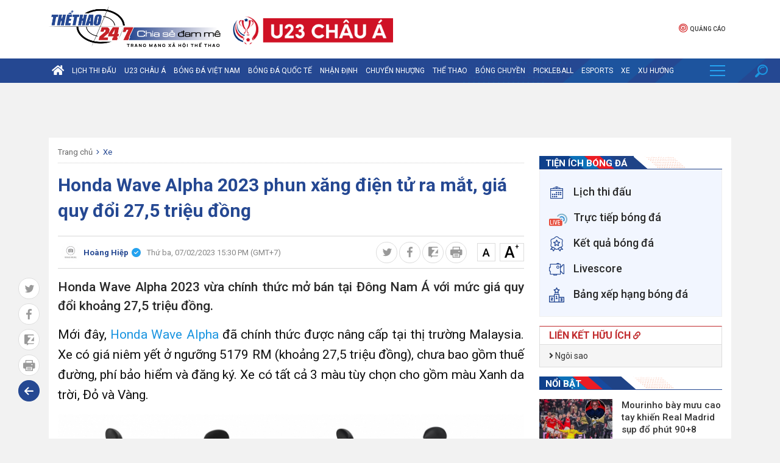

--- FILE ---
content_type: text/html; charset: utf-8;charset=utf-8
request_url: https://thethao247.vn/413-honda-wave-alpha-2023-phun-xang-dien-tu-ra-mat-gia-quy-doi-275-trieu-dong-d278759.html
body_size: 217148
content:
<!DOCTYPE html>
<html lang="vi">
    <head>
        <meta charset="utf-8">
        <meta name="author" content="Thể thao 247"/>
        <meta name="abstract" content="Trang tin thể thao bóng đá số hàng đầu Việt Nam"/>
        <meta name="copyright" content="Copyright © 2026 by thethao247.vn"/>
        	    	<meta name="robots" content="index,follow,noarchive,max-image-preview:large"/>
	        <meta name="Googlebot" content="index,follow"/>
	            <meta http-equiv="X-UA-Compatible" content="requiresActiveX=true"/>
        <meta http-equiv="Content-Type" content="text/html; charset=utf-8"/>
        <meta http-equiv="content-language" content="vi"/>
        <meta property="og:locale" content="vi_VN"/>
        <meta property="og:site_name" content="Thể thao 247"/>
        <meta property="og:type" content="article"/>
        <meta name="apple-itunes-app" content="app-id=1485962204"/>
		<link rel="canonical" href="https://thethao247.vn/413-honda-wave-alpha-2023-phun-xang-dien-tu-ra-mat-gia-quy-doi-275-trieu-dong-d278759.html">
		<link rel="alternate" media="handheld" href="https://m.thethao247.vn/413-honda-wave-alpha-2023-phun-xang-dien-tu-ra-mat-gia-quy-doi-275-trieu-dong-d278759.html"/>
		<meta name="viewport" content="width=device-width, initial-scale=1.0"/>
		<meta name="theme-color" content="#254892"/>
		<link rel="shortcut icon" href="https://cdn-img.thethao247.vn/frontend/images/favicon.ico?v=10.1.57" type="image/x-icon"/>
		
<script>
	function insertHTMLtoELEMENT(html, dest, append=false){
	    if(!append) dest.innerHTML = '';
	    let container = document.createElement('div');
	    container.innerHTML = html;
	    let scripts = container.querySelectorAll('script');
	    let nodes = container.childNodes;
	    for( let i=0; i< nodes.length; i++) dest.appendChild( nodes[i].cloneNode(true) );
	    for( let i=0; i< scripts.length; i++){
	        let script = document.createElement('script');
	        script.type = scripts[i].type || 'text/javascript';
	        if( scripts[i].hasAttribute('src') ) script.src = scripts[i].src;
	        script.innerHTML = scripts[i].innerHTML;
	        document.head.appendChild(script);
	        document.head.removeChild(script);
	    }
	    return true;
	}
    document.addEventListener("DOMContentLoaded", function(){
        var is_mobile=0;
        if(/Android|webOS|iPhone|iPod|BlackBerry|BB10|IEMobile|Opera Mini/i.test(navigator.userAgent)){is_mobile=1;}
        if(/iPad|Tablet/i.test(navigator.userAgent)){is_mobile=1;}
        var xhr = new XMLHttpRequest();
        xhr.open("GET", '/api/getAds?is_mobile='+is_mobile+'&field=is_detail&news_id=278759&category_id=191&cmod=donotcache', true);
        xhr.onreadystatechange = function() {
            if (xhr.readyState === 4 && xhr.status === 200) {
                var response = JSON.parse(xhr.responseText);
                if(response){
                    Object.keys(response).forEach(function(k) {
                        var strSplit = k.split('|');
                        var ads_slug = strSplit[0];
                        var ads_device = strSplit[1];
                        var ads_position = document.querySelector('[id="'+ads_slug+'"][data-device="'+ads_device+'"]');
                        var value = response[k];
                        if (value && ads_position) {
                            insertHTMLtoELEMENT(value, ads_position);
                            // ads_position.classList.add('ad-label');
                        }
                        else if(ads_position) ads_position.remove();
                    });
                }
            }
        };
        xhr.send();
        var all_position;
        if(is_mobile === 1) all_position = document.querySelectorAll('[data-device="desktop"]');
        else all_position = document.querySelectorAll('[data-device="mobile"]');
        Array.prototype.forEach.call(all_position, function(el, i){
            el.remove();
        });
    });
</script>
<script>
window.onscroll = function() {
    var zoneAdsElements = document.querySelectorAll('div[id^="zone-ads-"]');
    for (var i = 0; i < zoneAdsElements.length; i++) {
        var adZoneElement = zoneAdsElements[i].querySelector('div[id^="ad-zone-"]');
        if (adZoneElement && adZoneElement.childElementCount === 0) {
            zoneAdsElements[i].style.display = 'none';
        } else {
            zoneAdsElements[i].style.display = '';
        }
    }
};
</script>










			<title>Honda Wave Alpha 2023 phun xăng điện tử ra mắt, giá quy đổi 27,5 triệu đồng</title>
<meta name="description" content="Honda Wave Alpha 2023 vừa chính thức mở bán tại Đông Nam Á với mức giá quy đổi khoảng 27,5 triệu đồng." />
<meta name="keywords" content="Honda Wave Alpha 2023, Honda Wave Alpha" />
<meta name="news_keywords" content="Honda Wave Alpha 2023, Honda Wave Alpha" />
<meta property="og:type" content="article" />
<meta property="og:title" content="Honda Wave Alpha 2023 phun xăng điện tử ra mắt, giá quy đổi 27,5 triệu đồng" />
<meta property="article:section" content="Xe" />
<meta property="og:url" content="https://thethao247.vn/413-honda-wave-alpha-2023-phun-xang-dien-tu-ra-mat-gia-quy-doi-275-trieu-dong-d278759.html" />
<meta property="og:description" content="Honda Wave Alpha 2023 vừa chính thức mở bán tại Đông Nam Á với mức giá quy đổi khoảng 27,5 triệu đồng." />
<meta property="og:thumbnail" content="https://cdn-img.thethao247.vn/storage/files/hoanghiep/2023/02/07/honda-wave-alpha-2023-1675760512-160250.jpg"/>
<meta property="og:image" content="https://cdn-img.thethao247.vn/storage/files/hoanghiep/2023/02/07/honda-wave-alpha-2023-1675760512-160250.jpg"/>
<meta property="article:author" content="https://www.facebook.com/thethao247.vn" />
<meta property="article:tag" content="Honda Wave Alpha 2023, Honda Wave Alpha" />
<meta property="article:publisher" content="https://www.facebook.com/thethao247.vn" />
<meta content="2023-02-07T15:30:00+07:00" itemprop="datePublished" name="pubdate"/>
<meta content="2023-02-07T15:30:00+07:00" itemprop="dateModified" name="lastmod"/>
<meta content="2023-02-07T15:30:00+07:00" property="article:published_time"/>
<link rel="alternate" type="application/rss+xml" href="https://thethao247.vn/xe-c191.rss" />
<script type="application/ld+json">
            [
                {
                    "@context": "https://schema.org",
                    "@type": "NewsArticle",
                    "mainEntityOfPage":{
                        "@type":"WebPage",
                        "@id":"https://thethao247.vn/413-honda-wave-alpha-2023-phun-xang-dien-tu-ra-mat-gia-quy-doi-275-trieu-dong-d278759.html"
                    },
                    "headline": "Honda Wave Alpha 2023 phun xăng điện tử ra mắt, giá quy đổi 27,5 triệu đồng",
                    "description": "Honda Wave Alpha 2023 vừa chính thức mở bán tại Đông Nam Á với mức giá quy đổi khoảng 27,5 triệu đồng.",
                    "image": {
                        "@type": "ImageObject",
                        "url": "https://imgthumb-cdn.thethao247.vn/thumbamp/storage/files/hoanghiep/2023/02/07/honda-wave-alpha-2023-1675760512-160250.jpg",
                        "width": "1200",
                        "height": "900"
                    },
                    "author": {
                        "@type": "Person",
                        "name": "Hoàng Hiệp"
                    },
                    "publisher": {
                        "@type": "Organization",
                        "name": "Thethao247",
                        "logo": {
                            "@type": "ImageObject",
                            "url": "https://cdn-img.thethao247.vn/storage/system/logo.png",
                            "width": "837",
                            "height": "413"
                        }
                    },
                    "datePublished": "2023-02-07T15:30:00+07:00",
                    "dateModified": "2023-02-07T15:30:00+07:00"
                },
                {
                    "@context": "https://schema.org/",
                    "@type": "BreadcrumbList",
                    "itemListElement": [
                        {
                            "@type": "ListItem", 
                            "position": 1, 
                            "name": "THỂ THAO 247", 
                            "item": "https://thethao247.vn/" 
                        },
                            {
                                "@type": "ListItem", 
                                "position": 2, 
                                "name": "Xe", 
                                "item": "https://thethao247.vn/xe-c191/" 
                            }
                    ]
                }
            ]
            </script>
            <script type="application/ld+json">
                {
                    "@context": "https://schema.org/",
                    "@type": "Person",
                    "name": "Hoàng Hiệp",
                    "url": "https://thethao247.vn/hoang-hiep-u413",
                    "image": "https://cdn-img.thethao247.vn/resize_400x460//storage/system/no-photo.jpg",
                    "jobTitle": "Journalist",
                    "worksFor": {
                        "@type": "Organization",
                        "name": "Thethao247"
                    }  
                }
            </script>		<meta name="distribution" content="Global" />
<meta name="RATING" content="GENERAL" />
<meta name="MobileOptimized" content="width" />
<meta name="HandheldFriendly" content="true" />
<meta name="language" content="vietnamese" />
<meta content="news" itemprop="genre" name="medium"/>
<meta content="vi-VN" itemprop="inLanguage"/>
<meta name="geo.placename" content="Ha Noi, Viet Nam"/>
<meta name="geo.region" content="VN-HN"/>
<meta http-equiv="X-UA-Compatible" content="IE=100"/>
<meta property="fb:pages" content="423818771019594,869607989723141,283273801772589"/>
<meta property="fb:app_id" content="370320593357857"/>
<meta name='dmca-site-verification' content='S2dwNnVFNXJ4Ukp3QWhXT3J2UEM3Zz090' />
<meta name="zalo-platform-site-verification" content="M-QPBj78CnWDmkObsV1j7X3q_mByX2XVCJ0" />
<meta name="revisit-after" content="1 days"/>
<meta name="geo.placename" content="Ha Noi, Viet Nam" />
<meta name="geo.region" content="VN-HN" />
<meta name="google" content="notranslate"/>
<meta name="apple-mobile-web-app-capable" content="yes"/>
<meta name="apple-mobile-web-app-title" content="Thethao247.vn"/>
<link rel="preconnect" href="https://www.googletagmanager.com"/>
<link rel="preconnect" href="https://www.google-analytics.com"/>
<link rel="preconnect" href="https://securepubads.g.doubleclick.net"/>
<link rel="preconnect" href="https://tpc.googlesyndication.com"/>
<link rel="preconnect" href="https://imgthumb-cdn.thethao247.vn"/>
<link rel="apple-touch-icon-precomposed" sizes="57x57" href="https://cdn-img.thethao247.vn/neo/logo/apple-touch-icon-57x57.png" />
<link rel="apple-touch-icon-precomposed" sizes="114x114" href="https://cdn-img.thethao247.vn/neo/logo/apple-touch-icon-114x114.png" />
<link rel="apple-touch-icon-precomposed" sizes="72x72" href="https://cdn-img.thethao247.vn/neo/logo/apple-touch-icon-72x72.png" />
<link rel="apple-touch-icon-precomposed" sizes="144x144" href="https://cdn-img.thethao247.vn/neo/logo/apple-touch-icon-144x144.png" />
<link rel="apple-touch-icon-precomposed" sizes="60x60" href="https://cdn-img.thethao247.vn/neo/logo/apple-touch-icon-60x60.png" />
<link rel="apple-touch-icon-precomposed" sizes="120x120" href="https://cdn-img.thethao247.vn/neo/logo/apple-touch-icon-120x120.png" />
<link rel="apple-touch-icon-precomposed" sizes="76x76" href="https://cdn-img.thethao247.vn/neo/logo/apple-touch-icon-76x76.png" />
<link rel="apple-touch-icon-precomposed" sizes="152x152" href="https://cdn-img.thethao247.vn/neo/logo/apple-touch-icon-152x152.png" />
<link rel="icon" type="image/png" href="https://cdn-img.thethao247.vn/neo/logo/favicon-196x196.png" sizes="196x196" />
<link rel="icon" type="image/png" href="https://cdn-img.thethao247.vn/neo/logo/favicon-96x96.png" sizes="96x96" />
<link rel="icon" type="image/png" href="https://cdn-img.thethao247.vn/neo/logo/favicon-32x32.png" sizes="32x32" />
<link rel="icon" type="image/png" href="https://cdn-img.thethao247.vn/neo/logo/favicon-16x16.png" sizes="16x16" />
<link rel="icon" type="image/png" href="https://cdn-img.thethao247.vn/neo/logo/favicon-128.png" sizes="128x128" />
<meta name="application-name" content="THỂ THAO 247 - Đọc báo bóng đá, tin thể thao 24h" />
<meta name="msapplication-TileColor" content="#fcfaf6" />
<meta name="msapplication-TileImage" content="https://cdn-img.thethao247.vn/neo/logo/mstile-144x144.png" />
<meta name="msapplication-square70x70logo" content="https://cdn-img.thethao247.vn/neo/logo/mstile-70x70.png" />
<meta name="msapplication-square150x150logo" content="https://cdn-img.thethao247.vn/neo/logo/mstile-150x150.png" />
<meta name="msapplication-wide310x150logo" content="https://cdn-img.thethao247.vn/neo/logo/mstile-310x150.png" />
<meta name="msapplication-square310x310logo" content="https://cdn-img.thethao247.vn/neo/logo/mstile-310x310.png" />

<!-- GOOGLE SEARCH META GOOGLE SEARCH STRUCTURED DATA FOR ARTICLE & GOOGLE BREADCRUMB STRUCTURED DATA-->
<!-- END GOOGLE SEARCH META GOOGLE SEARCH STRUCTURED DATA FOR ARTICLE && GOOGLE BREADCRUMB STRUCTURED DATA-->


<script>
    window.teads_analytics = window.teads_analytics || {};
    window.teads_analytics.analytics_tag_id = "PUB_12630";
    window.teads_analytics.share = window.teads_analytics.share || function() {
        ;(window.teads_analytics.shared_data = window.teads_analytics.shared_data || []).push(arguments)
    };
</script>
<script async src="https://a.teads.tv/analytics/tag.js"></script>
<style>body{background: #fcfaf6}.as{width: 100%}</style>

<script type="text/javascript">
    window.AviviD = window.AviviD || {settings:{},status:{}}; AviviD.web_id = "thethao247"; AviviD.category_id = "20230419000002"; AviviD.tracking_platform = 'likr'; (function(w,d,s,l,i){w[l]=w[l]||[];w[l].push({'gtm.start': new Date().getTime(),event:'gtm.js'});var f=d.getElementsByTagName(s)[0], j=d.createElement(s),dl=l!='dataLayer'?'&l='+l:'';j.async=true;j.src= 'https://www.googletagmanager.com/gtm.js?id='+i+dl+'&timestamp='+new Date().getTime();f.parentNode.insertBefore(j,f); })(window,document,'script','dataLayer','GTM-W9F4QDN'); (function(w,d,s,l,i){w[l]=w[l]||[];w[l].push({'gtm.start': new Date().getTime(),event:'gtm.js'});var f=d.getElementsByTagName(s)[0], j=d.createElement(s),dl=l!='dataLayer'?'&l='+l:'';j.async=true;j.src= 'https://www.googletagmanager.com/gtm.js?id='+i+dl+'&timestamp='+new Date().getTime();f.parentNode.insertBefore(j,f); })(window,document,'script','dataLayer','GTM-MKB8VFG');
</script><script src="https://jsc.mgid.com/site/307723.js" async></script>
                <!-- ADS ASYNC -->
    <!-- Code Cắm header -->
    <script async src="https://static.amcdn.vn/tka/cdn.js" type="text/javascript"></script>
    <script>
        var arfAsync = arfAsync || [];
    </script>
    <script id="arf-core-js" onerror="window.arferrorload=true;" src="//media1.admicro.vn/cms/Arf.min.js" async></script>
                
            <!-- Geniee Wrapper Head Tag -->
            <script>
                window.gnshbrequest = window.gnshbrequest || {cmd:[]};
                window.gnshbrequest.cmd.push(function(){
                    window.gnshbrequest.forceInternalRequest();
                });
            </script>
            <script async src="https://securepubads.g.doubleclick.net/tag/js/gpt.js"></script>
            <script async src="https://cpt.geniee.jp/hb/v1/222652/2809/wrapper.min.js"></script>
            <!-- /Geniee Wrapper Head Tag -->
            				<link rel="preconnect" href="https://fonts.gstatic.com"/>
		<link href="https://fonts.googleapis.com/css2?family=Roboto:ital,wght@0,400;0,500;0,700;1,300;1,400;1,500;1,700&display=swap&subset=vietnamese" rel="stylesheet"/>
		<link rel="preload" href="https://cdn-img.thethao247.vn/frontend/fonts/fonts-awesome/style.css?v=10.1.57" as="style" onload="this.onload=null;this.rel='stylesheet'"/>
		<noscript><link rel="stylesheet" href="https://cdn-img.thethao247.vn/frontend/fonts/fonts-awesome/style.css?v=10.1.57"/></noscript>
		<link rel="preload" href="https://cdn-img.thethao247.vn/frontend/fonts/thethao247/style.css?v=10.1.57" as="style" onload="this.onload=null;this.rel='stylesheet'"/>
		<noscript><link rel="stylesheet" href="https://cdn-img.thethao247.vn/frontend/fonts/thethao247/style.css?v=10.1.57"/></noscript>
		<link href="https://cdn-img.thethao247.vn/base/base.dev.css?v=10.1.57" rel="stylesheet"/>
		<link href="https://cdn-img.thethao247.vn/frontend/css/style.css?v=10.1.57" rel="stylesheet"/>
		<link href="https://cdn-img.thethao247.vn/frontend/css/custom.css?v=10.1.57" rel="stylesheet"/>
		<style>
			@media screen and (max-width: 580px) {
				.detail_article .breadcrumb_bottom{display: flex;align-items: center;line-height: 1.3;}
				.box_latest .content li .title_cat, .box_latest_more li .title_cat, .box-pick .top-pick .cover .content .title_cat {
					background: #4371d2;
				}
				.box_latest .content li .title_cat::after, .box_latest_more li .title_cat::after, .box-pick .top-pick .cover .content .title_cat::after {
					border-top: 8px solid #4371d2;
				}
			}

			/* Fix Width */
			.container {
				width: 1120px;
				margin: 0 auto;
			}
			.box-pick .top-pick .cover .thumb img {
				width: 100%
			}
			.box-pick .flex-1 {
				max-width: inherit !important
			}
			.flex-1 {
				max-width: 790px !important;
			}
			.data .flex-1 {
				max-width: 650px !important;
				flex-grow: 1 !important
			}

			.box_video .content .right-style li .title{
			    width: 45%;
		        line-height: 1.4;
    			font-weight: normal;
			    background: linear-gradient(to right, #00133c 15%, rgba(9, 9, 121, 0) 100%, rgba(0, 19, 60, 0) 100%);
			}
			.box_video .content .right-style li i{
				z-index: 9;
			}
			@media screen and (max-width: 991px) {
				.container {
					width: 100%;
					max-width: 100%;
				}
			}
			.show_main_ads_bg {
				position: sticky;
				width: 1120px;
				margin: 0 auto;
				max-width: 1120px!important;
				top: 50px;
			}
			.Fleft_ads{left: -195px; position: absolute; width: 180px;display: flex; justify-content: end;}
			.Fright_ads{right: -195px; position: absolute; width: 180px;}
		</style>
			<link rel="stylesheet" href="https://thethao247.vn/frontend/plugins/baguetteBox/baguetteBox.min.css">
	<style>
		.bg_player_casper{
			background: #000;
			padding: 7px 10px 0;
			background-size: 100% auto;
			margin: 15px 0;
		}
	 	.bg_player_casper .videomclWrapper {
			margin: 0!important;
			position: relative;
			padding-bottom: 51.25%!important;
			padding-top: 25px;
			height: 0;
			border: 2px solid #4e5456;
			border-radius: 2px 2px 0 0;
		}
		@media screen and (max-width: 580px){
			.bg_player_casper .videomclWrapper {
				padding-bottom: 49.25%!important;
			}
		}
		.bg_player_casper .videomclWrapper iframe {
			position: absolute;
			top: 0;
			left: 0;
			width: 100%;
			height: 100%;
		}
		.box_autoload{
			background: #254892 url(https://cdn-img.thethao247.vn/frontend/images/bg-min.svg) right -570px no-repeat;
		    color: #fff;
		    font-size: 14px!important;
		    padding: 10px;
		}
		.box_autoload span b{
			font-size: 16px;
			font-weight: 700;
		}
		.flex-1 {
			max-width: 650px;
		}
		.table-responsive-247{
			width: 100%;
		}
		@media screen and (max-width: 900px) {
			.flex-1 {
				max-width: 100%;
			}

			.table-responsive-247{
				width: auto;
	         	overflow-x: auto;
		    }
		}
		.txt_content table,.txt_content table *{
			vertical-align: middle
		}
		.detail_article #content_detail figure figcaption:empty{
			display: none!important;
		}
		.detail_article #content_detail figure img{
            width: 100%;
			margin: 0 auto;
		}
		.youth_news .caption{
	        opacity: 0.5;
		    background: none;
		    color: #7c7c7c;
		    font-size: 18px;
		    line-height: 2;
		    margin-bottom: 5px;
		    padding: 0;
		    text-transform: inherit;
		    font-weight: normal;
		}


		/* Box channel */
		.box_top_category{
		    border: 1px solid #ddd;
		    padding: 15px;
		    background: whitesmoke;
		}
		.box_top_category .big_title{
			font-size: 20px;
		    margin: 0 0 15px;
		    color: #145b96;
		}
		.box_top_category .big_title span{
			color: #fff;
			background: red;
			border-radius: 20px;
			padding: 3px 10px;
			font-size: 16px;
			line-height: 25px;
			margin-right: 10px;
		}
		.box_top_category .thumb_channel{
			width: 50%!important;
		}
		.box_top_category .title_channel{
			font-size: 18px!important;
			color: #145b96;
		}
		.box_top_category .title_subchannel{
			color: #145b96;
			font-weight: normal!important;
		}

		@media screen and (max-width: 680px){
			.box_top_category .thumb_channel{
    			width: 100%!important;
    		}
		}

		html body{
			background: #f2f2f2!important;
		}
	</style>
		<!-- Google tag (gtag.js) -->
<script async src="https://www.googletagmanager.com/gtag/js?id=G-4HT68MFTD4"></script>
<script>
  window.dataLayer = window.dataLayer || [];
  function gtag(){dataLayer.push(arguments);}
  gtag('js', new Date());

  gtag('config', 'G-4HT68MFTD4');
</script>
<!-- Google tag (gtag.js) -->
<script async src="https://www.googletagmanager.com/gtag/js?id=G-R12FZF6L5V"></script>
<script>
  window.dataLayer = window.dataLayer || [];
  function gtag(){dataLayer.push(arguments);}
  gtag('js', new Date());

  gtag('config', 'G-R12FZF6L5V');
</script>
<!-- Google tag (gtag.js) -->
<script async src="https://www.googletagmanager.com/gtag/js?id=G-Y922G2PQ1P"></script>
<script>
  window.dataLayer = window.dataLayer || [];
  function gtag(){dataLayer.push(arguments);}
  gtag('js', new Date());

  gtag('config', 'G-Y922G2PQ1P');
</script>
<script>
(function deviceFunc() { 
	let USER_AGENT = window.navigator && window.navigator.userAgent || "",
	IS_MOBILE = /Android|webOS|iPhone|iPod|iPad|BlackBerry|Windows Phone|IEMobile|Mobile Safari|Opera Mini/i.test(USER_AGENT);
	// console.log('Mobile is: '+IS_MOBILE);
	let url = new URL(window.location.href);
	let device = url.searchParams.get("device");
	if (IS_MOBILE && window.location.hostname != 'm.thethao247.vn') { //&& (!device || device != 'mobile')
		let params = new URLSearchParams(window.location.search);
		// params.append('device', 'mobile');
		// console.log(1);
		window.location = 'https://m.thethao247.vn' + window.location.pathname + (params.toString() ? '?'+params.toString() : '');
	} else if (!IS_MOBILE && window.location.hostname != 'thethao247.vn') { // && device == 'mobile'
		// if(window.location.search){
			let params = new URLSearchParams(window.location.search);
			// params.delete('device');
			// console.log(2);
			window.location = 'https://thethao247.vn' + window.location.pathname + (params.toString() ? '?'+params.toString() : '');
		// }
	}
})();
</script>

            <!-- Google tag (gtag.js) -->
<script async src="https://www.googletagmanager.com/gtag/js?id=G-F6REMTHH0G"></script>
<script>
  window.dataLayer = window.dataLayer || [];
  function gtag(){dataLayer.push(arguments);}
  gtag('js', new Date());

  gtag('config', 'G-F6REMTHH0G');
</script>
            
		
							<div id="g_id_onload"
			     data-client_id="959700085194-bmqb8u7cv3ckdeh678n7bk18uiiphsi9.apps.googleusercontent.com"
			     data-context="signin"
			     data-login_uri="https://thethao247.vn/auth/onetap?nocache=1"
			     data-auto_select="false"
			     data-itp_support="true">
			</div>
			<div id="ggontap"></div>
			<script>
				function loadGoogleOneTap() {
					setTimeout(function(){
					    fetch('/auth/check?nocache=1', {
						        method: 'POST',
						    })
					        .then(response => response.text())
					        .then(data => {
					            if (data === "okey") {
							        var script = document.createElement('script');
							        script.src = "https://accounts.google.com/gsi/client";
							        script.async = true;
							        script.defer = true;
							        document.head.appendChild(script);
					            }
					        }).catch(error => {
					            console.error('Error:', error);
					        });
					    }, 800);
				}
				window.onload = loadGoogleOneTap;
			</script>
			</head>
	<body class="bg_euro2020">
				<style>
#gtx-trans, .block_signature{
display:none!important;
}
.container.bg-white.p-15 .d-flex > .google-auto-placed:first-child, 
.main-content > main > .google-auto-placed:first-child, .container.text-center.mt20 .google-auto-placed:first-child, .main_content .block_white .google-auto-placed:first-child {
    display: none;
}
#grey{
-webkit-filter: grayscale(100%);
    -moz-filter: grayscale(100%);
    filter: grayscale(100%);
z-index: 99999;
}
</style>		<style>
    .logo-event {
        padding-left: 20px;
        padding-top: 0;
        display: flex;
        gap: 10px;
        justify-content: center;
        align-items: center;
    }
    .notification {
        background: #c62127;
        color: #fff;
    }
    .notification .notification-box {
        display: flex;
        justify-content: center;
        gap: 15px;
        padding: 8px 0;
        font-size: 16px;
        font-weight: 700;
        line-height: 30px;
    }
    .notification.mobile .notification-icon {
        display: inline-block;
    }

    .notification.mobile .notification-box {
        display: block;
        font-size: 13px;
        padding: 10px;
        text-align: center;
    }

    .notification-icon {
        width: 30px;
    }

    .notification-btn {
        color: #c62127;
        padding: 0 10px;
        border-radius: 5px;
        background: #fff;
    }

    .notification.mobile {
        display: none;
    }

    @media screen and (max-width: 900px) {
        .logo-event {
            display: none;
        }

        .notification {
            display: none;
        }

        .notification.mobile {
            display: block;
        }
    }
</style>



<header>
            <div class="container">
            <div class="top-header relative p-10-0">
                <div class="d-flex">
                    <div class="logo relative">
                        <a href="/" title="Thể thao 247">
                            <img src="https://cdn-img.thethao247.vn/storage/system/logo_1767019237.png" alt="Thể thao 247" width="282" height="73" style="width: 282px; height: 73px;">
                        </a>
                    </div>
                    <div class="logo-event">
                                                    <a href="https://thethao247.vn/u23-asian-cup" target="_blank">
                                <img src="https://cdn-img.thethao247.vn/storage/system/logo_header_pc_01766669482.png" alt="logo header" style="height: 65px; width: auto" />
                            </a>
                                            </div>
                </div>
                <style>
                    header .top-header .submenu_social .submenu li a img{
                        height: 17px;
                        display: inline-block;
                        margin-right: 3px;
                        vertical-align: middle;
                    }
                    header .top-header .submenu_social .submenu li a{
                        line-height: 20px;
                        vertical-align: middle;
                    }
                </style>
                <div class="submenu_social relative" style="flex-direction: row; align-items: center; justify-content: center; gap: 7px">
                    <ul class="submenu" style="border-right: 0">
                                                <li>
                            <a rel="nofollow" href="/bao-gia.html" title="Quảng cáo">
                                <i class="icon-ads"></i>
                                Quảng cáo
                            </a>
                        </li>
                    </ul>
                    <div class="login-box"></div>
                </div>
            </div>
        </div>
        <nav class="navigation">
                    <div class="main_nav is_desktop">
                <div class="container">
                    <ul class="nav_content">
                        <li>
                            <a href="/" title="Trang chủ Thể Thao 247" class="home-icon">
                                <i class="fa fa-home" aria-hidden="true"></i>
                            </a>
                        </li>

                                                <li>
                            <a class="relative" href="https://thethao247.vn/lich-thi-dau-bong-da/" title="Lịch thi đấu">
                                Lịch thi đấu                                                            </a>
                                                    </li>
                                                <li>
                            <a class="relative" href="https://thethao247.vn/u23-asian-cup" title="U23 Châu Á">
                                U23 Châu Á                                                            </a>
                                                        <div class="cate-child bg-2">
                                <div class="container">
                                    <nav>
                                                                                <a href="https://thethao247.vn/u23-asian-cup/video"
                                            title="Video">
                                            Video                                        </a>
                                                                                <a href="https://thethao247.vn/u23-asian-cup/lich-thi-dau"
                                            title="Lịch thi đấu">
                                            Lịch thi đấu                                        </a>
                                                                                <a href="https://thethao247.vn/u23-asian-cup/bang-xep-hang"
                                            title="Bảng xếp hạng">
                                            Bảng xếp hạng                                        </a>
                                                                                <a href="https://thethao247.vn/u23-asian-cup/truc-tiep"
                                            title="Trực tiếp">
                                            Trực tiếp                                        </a>
                                                                                                                    </nav>
                                </div>
                            </div>
                                                    </li>
                                                <li>
                            <a class="relative" href="https://thethao247.vn/bong-da-viet-nam-c1/" title="Bóng đá Việt Nam">
                                Bóng đá Việt Nam                                                            </a>
                                                        <div class="cate-child bg-3">
                                <div class="container">
                                    <nav>
                                                                                <a href="https://thethao247.vn/asian-cup"
                                            title="Asian Cup 2027">
                                            Asian Cup 2027                                        </a>
                                                                                <a href="https://thethao247.vn/v-league-c15/"
                                            title="V-League">
                                            V-League                                        </a>
                                                                                <a href="https://thethao247.vn/tuyen-quoc-gia-vn-c19/"
                                            title="Đội tuyển Quốc gia">
                                            Đội tuyển Quốc gia                                        </a>
                                                                                <a href="https://thethao247.vn/bong-da-nu-viet-nam-c20/"
                                            title="Bóng Đá Nữ">
                                            Bóng Đá Nữ                                        </a>
                                                                                <a href="https://thethao247.vn/sea-games"
                                            title="SEA Games 33">
                                            SEA Games 33                                        </a>
                                                                                <a href="https://thethao247.vn/u17-asian-cup"
                                            title="U17 Châu Á">
                                            U17 Châu Á                                        </a>
                                                                                <a href="https://thethao247.vn/bong-da-tre-c329/"
                                            title="Bóng đá trẻ">
                                            Bóng đá trẻ                                        </a>
                                                                                                                        <ul class="more_sub_cate">
                                            <li>
                                                <a href="#">Xem thêm <i class="fa fa-angle-down" aria-hidden="true"></i></a>
                                                <ul class="list_more_sub_cate">
                                                                                                        <li>
                                                        <a href="https://thethao247.vn/u20-chau-a-c321/"
                                                            title="U20 Châu Á">
                                                            U20 Châu Á                                                        </a>
                                                    </li>
                                                                                                        <li>
                                                        <a href="https://thethao247.vn/afc-cup-c1-c226/"
                                                            title="AFC Cup - C1">
                                                            AFC Cup - C1                                                        </a>
                                                    </li>
                                                                                                        <li>
                                                        <a href="https://thethao247.vn/aff-cup"
                                                            title="AFF CUP">
                                                            AFF CUP                                                        </a>
                                                    </li>
                                                                                                        <li>
                                                        <a href="https://thethao247.vn/su-kien-c33/"
                                                            title="Sự kiện">
                                                            Sự kiện                                                        </a>
                                                    </li>
                                                                                                        <li>
                                                        <a href="https://thethao247.vn/aff-u19"
                                                            title="AFF U19">
                                                            AFF U19                                                        </a>
                                                    </li>
                                                                                                        <li>
                                                        <a href="/aff-u16"
                                                            title="AFF U16">
                                                            AFF U16                                                        </a>
                                                    </li>
                                                                                                        <li>
                                                        <a href="https://thethao247.vn/futsal-c184/"
                                                            title="Futsal">
                                                            Futsal                                                        </a>
                                                    </li>
                                                                                                        <li>
                                                        <a href="https://thethao247.vn/u21-quoc-gia-c220/"
                                                            title="U21 Quốc Gia">
                                                            U21 Quốc Gia                                                        </a>
                                                    </li>
                                                                                                        <li>
                                                        <a href="https://thethao247.vn/u19-viet-nam-c225/"
                                                            title="U19 Việt Nam">
                                                            U19 Việt Nam                                                        </a>
                                                    </li>
                                                                                                        <li>
                                                        <a href="https://thethao247.vn/thai-league-c227/"
                                                            title="Thai League">
                                                            Thai League                                                        </a>
                                                    </li>
                                                                                                        <li>
                                                        <a href="https://thethao247.vn/jleague-2021-c291/"
                                                            title="J.League 2021">
                                                            J.League 2021                                                        </a>
                                                    </li>
                                                                                                    </ul>
                                            </li>
                                        </ul>
                                                                            </nav>
                                </div>
                            </div>
                                                    </li>
                                                <li>
                            <a class="relative" href="https://thethao247.vn/bong-da-quoc-te-c2/" title="Bóng đá quốc tế">
                                Bóng đá quốc tế                                                            </a>
                                                        <div class="cate-child bg-4">
                                <div class="container">
                                    <nav>
                                                                                <a href="https://thethao247.vn/ngoai-hang-anh-c8/"
                                            title="Ngoại hạng Anh">
                                            Ngoại hạng Anh                                        </a>
                                                                                <a href="https://thethao247.vn/world-cup"
                                            title="World Cup 2026">
                                            World Cup 2026                                        </a>
                                                                                <a href="https://thethao247.vn/cup-c1-c13/"
                                            title="Cúp C1">
                                            Cúp C1                                        </a>
                                                                                <a href="https://thethao247.vn/uefa-nations-league-c323/"
                                            title="UEFA Nations League">
                                            UEFA Nations League                                        </a>
                                                                                <a href="https://thethao247.vn/cup-c2-europa-league-c75/"
                                            title="Cúp C2 Europa League">
                                            Cúp C2 Europa League                                        </a>
                                                                                <a href="https://thethao247.vn/bong-da-tay-ban-nha-la-liga-c9/"
                                            title="Bóng đá Tây Ban Nha - La Liga">
                                            Bóng đá Tây Ban Nha - La Liga                                        </a>
                                                                                <a href="https://thethao247.vn/bong-da-y-serie-a-c10/"
                                            title="Bóng đá Ý - Serie A">
                                            Bóng đá Ý - Serie A                                        </a>
                                                                                                                        <ul class="more_sub_cate">
                                            <li>
                                                <a href="#">Xem thêm <i class="fa fa-angle-down" aria-hidden="true"></i></a>
                                                <ul class="list_more_sub_cate">
                                                                                                        <li>
                                                        <a href="https://thethao247.vn/bong-da-duc-c11/"
                                                            title="Bóng đá Đức">
                                                            Bóng đá Đức                                                        </a>
                                                    </li>
                                                                                                        <li>
                                                        <a href="https://thethao247.vn/ligue-1-c12/"
                                                            title="Ligue 1">
                                                            Ligue 1                                                        </a>
                                                    </li>
                                                                                                        <li>
                                                        <a href="https://thethao247.vn/cac-giai-bong-da-quoc-te-khac-c34/"
                                                            title="Các giải khác">
                                                            Các giải khác                                                        </a>
                                                    </li>
                                                                                                        <li>
                                                        <a href="https://thethao247.vn/confederations-cup-c84/"
                                                            title="Confederations Cup">
                                                            Confederations Cup                                                        </a>
                                                    </li>
                                                                                                        <li>
                                                        <a href="https://thethao247.vn/copa-america"
                                                            title="Copa America 2024">
                                                            Copa America 2024                                                        </a>
                                                    </li>
                                                                                                        <li>
                                                        <a href="https://thethao247.vn/icc-international-champions-cup-c216/"
                                                            title="ICC 2019">
                                                            ICC 2019                                                        </a>
                                                    </li>
                                                                                                        <li>
                                                        <a href="https://thethao247.vn/danh-thu-c221/"
                                                            title="Danh thủ">
                                                            Danh thủ                                                        </a>
                                                    </li>
                                                                                                        <li>
                                                        <a href="https://thethao247.vn/concacaf-gold-cup-c224/"
                                                            title="CONCACAF Gold Cup">
                                                            CONCACAF Gold Cup                                                        </a>
                                                    </li>
                                                                                                    </ul>
                                            </li>
                                        </ul>
                                                                            </nav>
                                </div>
                            </div>
                                                    </li>
                                                <li>
                            <a class="relative" href="https://thethao247.vn/nhan-dinh-bong-da-c288/" title="Nhận định">
                                Nhận định                                                            </a>
                                                    </li>
                                                <li>
                            <a class="relative" href="https://thethao247.vn/chuyen-nhuong-c14/" title="Chuyển nhượng">
                                Chuyển nhượng                                                            </a>
                                                    </li>
                                                <li>
                            <a class="relative" href="https://thethao247.vn/the-thao-c5/" title="Thể Thao">
                                Thể Thao                                                            </a>
                                                        <div class="cate-child bg-7">
                                <div class="container">
                                    <nav>
                                                                                <a href="https://thethao247.vn/quan-vot-tennis-c4/"
                                            title="Tennis - Quần vợt">
                                            Tennis - Quần vợt                                        </a>
                                                                                <a href="https://thethao247.vn/ban-tin-the-thao-c40/"
                                            title="Bản tin thể thao">
                                            Bản tin thể thao                                        </a>
                                                                                <a href="https://thethao247.vn/golf-c42/"
                                            title="Golf">
                                            Golf                                        </a>
                                                                                <a href="https://thethao247.vn/bong-ro-c43/"
                                            title="Bóng rổ">
                                            Bóng rổ                                        </a>
                                                                                <a href="https://thethao247.vn/cau-long-c44/"
                                            title="Cầu lông">
                                            Cầu lông                                        </a>
                                                                                <a href="https://thethao247.vn/bong-chuyen-c45/"
                                            title="Bóng chuyền">
                                            Bóng chuyền                                        </a>
                                                                                <a href="https://thethao247.vn/cac-mon-khac-c46/"
                                            title="Các môn khác">
                                            Các môn khác                                        </a>
                                                                                                                        <ul class="more_sub_cate">
                                            <li>
                                                <a href="#">Xem thêm <i class="fa fa-angle-down" aria-hidden="true"></i></a>
                                                <ul class="list_more_sub_cate">
                                                                                                        <li>
                                                        <a href="https://thethao247.vn/doc-gia-viet-c47/"
                                                            title="Độc giả viết">
                                                            Độc giả viết                                                        </a>
                                                    </li>
                                                                                                        <li>
                                                        <a href="https://thethao247.vn/goc-quan-sat-c114/"
                                                            title="Góc quan sát">
                                                            Góc quan sát                                                        </a>
                                                    </li>
                                                                                                        <li>
                                                        <a href="https://thethao247.vn/co-vua-c115/"
                                                            title="Cờ">
                                                            Cờ                                                        </a>
                                                    </li>
                                                                                                        <li>
                                                        <a href="https://thethao247.vn/nhan-vat-su-kien-the-thao-c121/"
                                                            title="Nhân vật & Sự kiện">
                                                            Nhân vật & Sự kiện                                                        </a>
                                                    </li>
                                                                                                        <li>
                                                        <a href="https://thethao247.vn/the-gioi-phui-c192/"
                                                            title="Thế giới Phủi">
                                                            Thế giới Phủi                                                        </a>
                                                    </li>
                                                                                                        <li>
                                                        <a href="https://thethao247.vn/song-cung-bong-da-c251/"
                                                            title="Đồng hành cùng BĐVN 2019">
                                                            Đồng hành cùng BĐVN 2019                                                        </a>
                                                    </li>
                                                                                                        <li>
                                                        <a href="https://thethao247.vn/chay-bo-c287/"
                                                            title="Chạy bộ">
                                                            Chạy bộ                                                        </a>
                                                    </li>
                                                                                                        <li>
                                                        <a href="https://thethao247.vn/mma-c317/"
                                                            title="MMA">
                                                            MMA                                                        </a>
                                                    </li>
                                                                                                        <li>
                                                        <a href="https://thethao247.vn/pickleball-c342/"
                                                            title="Pickleball">
                                                            Pickleball                                                        </a>
                                                    </li>
                                                                                                        <li>
                                                        <a href="https://thethao247.vn/vo-thuat-c228/"
                                                            title="Võ thuật">
                                                            Võ thuật                                                        </a>
                                                    </li>
                                                                                                    </ul>
                                            </li>
                                        </ul>
                                                                            </nav>
                                </div>
                            </div>
                                                    </li>
                                                <li>
                            <a class="relative" href="https://thethao247.vn/bong-chuyen-c45/" title="Bóng chuyền">
                                Bóng chuyền                                                            </a>
                                                    </li>
                                                <li>
                            <a class="relative" href="https://thethao247.vn/pickleball-c342/" title="Pickleball">
                                Pickleball                                                            </a>
                                                    </li>
                                                <li>
                            <a class="relative" href="https://thethao247.vn/esports-c180/" title="Esports">
                                Esports                                                            </a>
                                                        <div class="cate-child bg-2">
                                <div class="container">
                                    <nav>
                                                                                <a href="https://thethao247.vn/lmht-c181/"
                                            title="LMHT">
                                            LMHT                                        </a>
                                                                                <a href="https://thethao247.vn/dau-truong-chan-ly-c303/"
                                            title="Đấu Trường Chân Lý">
                                            Đấu Trường Chân Lý                                        </a>
                                                                                <a href="https://thethao247.vn/lmht-toc-chien-c289/"
                                            title="LMHT Tốc Chiến">
                                            LMHT Tốc Chiến                                        </a>
                                                                                <a href="https://thethao247.vn/valorant-c305/"
                                            title="Valorant">
                                            Valorant                                        </a>
                                                                                <a href="https://thethao247.vn/genshin-impact-c306/"
                                            title="Genshin Impact">
                                            Genshin Impact                                        </a>
                                                                                <a href="https://thethao247.vn/cosplay-c307/"
                                            title="Cosplay">
                                            Cosplay                                        </a>
                                                                                <a href="https://thethao247.vn/pubg-c236/"
                                            title="PUBG">
                                            PUBG                                        </a>
                                                                                                                        <ul class="more_sub_cate">
                                            <li>
                                                <a href="#">Xem thêm <i class="fa fa-angle-down" aria-hidden="true"></i></a>
                                                <ul class="list_more_sub_cate">
                                                                                                        <li>
                                                        <a href="https://thethao247.vn/Giftcode-c304/"
                                                            title="Giftcode">
                                                            Giftcode                                                        </a>
                                                    </li>
                                                                                                        <li>
                                                        <a href="https://thethao247.vn/lien-quan-mobile-c241/"
                                                            title="Liên Quân Mobile">
                                                            Liên Quân Mobile                                                        </a>
                                                    </li>
                                                                                                        <li>
                                                        <a href="https://thethao247.vn/fifa-online-3-c182/"
                                                            title="FIFA Online 4">
                                                            FIFA Online 4                                                        </a>
                                                    </li>
                                                                                                        <li>
                                                        <a href="https://thethao247.vn/dota-2-c244/"
                                                            title="Dota 2">
                                                            Dota 2                                                        </a>
                                                    </li>
                                                                                                        <li>
                                                        <a href="https://thethao247.vn/pes-c280/"
                                                            title="PES">
                                                            PES                                                        </a>
                                                    </li>
                                                                                                    </ul>
                                            </li>
                                        </ul>
                                                                            </nav>
                                </div>
                            </div>
                                                    </li>
                                                <li>
                            <a class="relative" href="https://thethao247.vn/xe-c191/" title="Xe">
                                Xe                                                            </a>
                                                        <div class="cate-child bg-3">
                                <div class="container">
                                    <nav>
                                                                                <a href="https://thethao247.vn/dua-xe-c41/"
                                            title="Đua xe">
                                            Đua xe                                        </a>
                                                                                <a href="https://thethao247.vn/o-to-c200/"
                                            title="Ô tô">
                                            Ô tô                                        </a>
                                                                                <a href="https://thethao247.vn/xe-may-c201/"
                                            title="Xe máy">
                                            Xe máy                                        </a>
                                                                                <a href="https://thethao247.vn/bang-gia-xe-c202/"
                                            title="Bảng giá xe">
                                            Bảng giá xe                                        </a>
                                                                                <a href="https://thethao247.vn/tu-van-c203/"
                                            title="Tư vấn">
                                            Tư vấn                                        </a>
                                                                                <a href="https://thethao247.vn/danh-gia-xe-c204/"
                                            title="Đánh giá xe">
                                            Đánh giá xe                                        </a>
                                                                                <a href="https://thethao247.vn/kinh-nghiem-xe-co-c205/"
                                            title="Kinh nghiệm xe cộ">
                                            Kinh nghiệm xe cộ                                        </a>
                                                                                                                        <ul class="more_sub_cate">
                                            <li>
                                                <a href="#">Xem thêm <i class="fa fa-angle-down" aria-hidden="true"></i></a>
                                                <ul class="list_more_sub_cate">
                                                                                                        <li>
                                                        <a href="https://thethao247.vn/camera-hanh-trinh-c206/"
                                                            title="Camera Hành Trình">
                                                            Camera Hành Trình                                                        </a>
                                                    </li>
                                                                                                        <li>
                                                        <a href="https://thethao247.vn/dua-xe-f1-2020-c285/"
                                                            title="Đua xe F1 2022">
                                                            Đua xe F1 2022                                                        </a>
                                                    </li>
                                                                                                    </ul>
                                            </li>
                                        </ul>
                                                                            </nav>
                                </div>
                            </div>
                                                    </li>
                                                <li>
                            <a class="relative" href="https://thethao247.vn/can-biet-c123/" title="Xu hướng">
                                Xu hướng                                                            </a>
                                                        <div class="cate-child bg-4">
                                <div class="container">
                                    <nav>
                                                                                <a href="https://thethao247.vn/khoe-dep-c124/"
                                            title="Khỏe & Đẹp">
                                            Khỏe & Đẹp                                        </a>
                                                                                <a href="https://thethao247.vn/san-pham-the-thao-c126/"
                                            title="Sản phẩm thể thao">
                                            Sản phẩm thể thao                                        </a>
                                                                                <a href="https://thethao247.vn/cong-nghe-c127/"
                                            title="Công nghệ">
                                            Công nghệ                                        </a>
                                                                                                                    </nav>
                                </div>
                            </div>
                                                    </li>
                                            </ul>
                    <div class="topsearch">
                        <a href="#" class="btn_search" onclick="searchClick(this);">
                            <i class="icon-search far fa-times"></i>
                        </a>
                    </div>
                    <input type="checkbox" id="menu">
                    <label for="menu" class="icon_menu menu_full">
                        <div class="menu"></div>
                    </label>
                    <div class="show_menu_full clwhite">
                        <div class="container">
                            <div class="d-flex">
                                <div class="col83per">
                                    <div class="d-flex">
                                                                                <div class="col20per mb-25">
                                            <div class="title_menu_full">Bóng đá Việt Nam</div>
                                                                                        <ul class="list_show_menu_full">
                                                                                                <li>
                                                    <a href="https://thethao247.vn/aff-u23-championship"
                                                        title="U23 Đông Nam Á">
                                                        U23 Đông Nam Á                                                    </a>
                                                </li>
                                                                                                <li>
                                                    <a href="https://thethao247.vn/v-league-c15/"
                                                        title="V-League">
                                                        V-League                                                    </a>
                                                </li>
                                                                                                <li>
                                                    <a href="https://thethao247.vn/asian-cup"
                                                        title="Asian Cup 2027">
                                                        Asian Cup 2027                                                    </a>
                                                </li>
                                                                                                <li>
                                                    <a href="https://thethao247.vn/tuyen-quoc-gia-vn-c19/"
                                                        title="Đội tuyển Quốc gia">
                                                        Đội tuyển Quốc gia                                                    </a>
                                                </li>
                                                                                                <li>
                                                    <a href="https://thethao247.vn/u19-viet-nam-c225/"
                                                        title="U19 Việt Nam">
                                                        U19 Việt Nam                                                    </a>
                                                </li>
                                                                                                <li>
                                                    <a href="https://thethao247.vn/u20-chau-a-c321/"
                                                        title="U20 Châu Á">
                                                        U20 Châu Á                                                    </a>
                                                </li>
                                                                                            </ul>
                                                                                    </div>
                                                                                                                        <div class="col20per mb-25">
                                            <div class="title_menu_full">Ngoại hạng Anh</div>
                                                                                        <ul class="list_show_menu_full">
                                                                                                <li>
                                                    <a href="https://thethao247.vn/bong-da-anh-c8/"
                                                        title="Tin tức">
                                                        Tin tức                                                    </a>
                                                </li>
                                                                                                <li>
                                                    <a href="https://thethao247.vn/lich-thi-dau-bong-da/premier-league-gd9.html"
                                                        title="Lịch thi đấu">
                                                        Lịch thi đấu                                                    </a>
                                                </li>
                                                                                                <li>
                                                    <a href="https://thethao247.vn/bang-xep-hang-bong-da/premier-league-gd9.html"
                                                        title="Bảng xếp hạng">
                                                        Bảng xếp hạng                                                    </a>
                                                </li>
                                                                                            </ul>
                                                                                    </div>
                                                                                                                        <div class="col20per mb-25">
                                            <div class="title_menu_full">Bóng đá quốc tế</div>
                                                                                        <ul class="list_show_menu_full">
                                                                                                <li>
                                                    <a href="https://thethao247.vn/ngoai-hang-anh-c8/"
                                                        title="Ngoại hạng Anh">
                                                        Ngoại hạng Anh                                                    </a>
                                                </li>
                                                                                                <li>
                                                    <a href="https://thethao247.vn/world-cup"
                                                        title="World Cup 2026">
                                                        World Cup 2026                                                    </a>
                                                </li>
                                                                                                <li>
                                                    <a href="https://thethao247.vn/fifa-club-world-cup-c343/"
                                                        title="FIFA Club World Cup">
                                                        FIFA Club World Cup                                                    </a>
                                                </li>
                                                                                                <li>
                                                    <a href="https://thethao247.vn/bong-da-tay-ban-nha-la-liga-c9/"
                                                        title="Bóng đá Tây Ban Nha - La Liga">
                                                        Bóng đá Tây Ban Nha - La Liga                                                    </a>
                                                </li>
                                                                                                <li>
                                                    <a href="https://thethao247.vn/bong-da-y-serie-a-c10/"
                                                        title="Bóng đá Ý - Serie A">
                                                        Bóng đá Ý - Serie A                                                    </a>
                                                </li>
                                                                                                <li>
                                                    <a href="https://thethao247.vn/ligue-1-c12/"
                                                        title="Ligue 1">
                                                        Ligue 1                                                    </a>
                                                </li>
                                                                                                <li>
                                                    <a href="https://thethao247.vn/cup-c1-c13/"
                                                        title="Cúp C1">
                                                        Cúp C1                                                    </a>
                                                </li>
                                                                                                <li>
                                                    <a href="https://thethao247.vn/cac-giai-bong-da-quoc-te-khac-c34/"
                                                        title="Các giải khác">
                                                        Các giải khác                                                    </a>
                                                </li>
                                                                                                <li>
                                                    <a href="https://thethao247.vn/cup-c2-europa-league-c75/"
                                                        title="Cúp C2 Europa League">
                                                        Cúp C2 Europa League                                                    </a>
                                                </li>
                                                                                                <li>
                                                    <a href="https://thethao247.vn/confederations-cup-c84/"
                                                        title="Confederations Cup">
                                                        Confederations Cup                                                    </a>
                                                </li>
                                                                                                <li>
                                                    <a href="https://thethao247.vn/icc-international-champions-cup-c216/"
                                                        title="ICC 2019">
                                                        ICC 2019                                                    </a>
                                                </li>
                                                                                                <li>
                                                    <a href="https://thethao247.vn/danh-thu-c221/"
                                                        title="Danh thủ">
                                                        Danh thủ                                                    </a>
                                                </li>
                                                                                                <li>
                                                    <a href="https://thethao247.vn/concacaf-gold-cup-c224/"
                                                        title="CONCACAF Gold Cup">
                                                        CONCACAF Gold Cup                                                    </a>
                                                </li>
                                                                                                <li>
                                                    <a href="https://thethao247.vn/uefa-nations-league-c323/"
                                                        title="UEFA Nations League">
                                                        UEFA Nations League                                                    </a>
                                                </li>
                                                                                                <li>
                                                    <a href="https://thethao247.vn/bong-da-duc-c11/"
                                                        title="Bóng đá Đức">
                                                        Bóng đá Đức                                                    </a>
                                                </li>
                                                                                            </ul>
                                                                                    </div>
                                                                                                                        <div class="col20per mb-25">
                                            <div class="title_menu_full">Serie A</div>
                                                                                        <ul class="list_show_menu_full">
                                                                                                <li>
                                                    <a href="https://thethao247.vn/bong-da-y-c10/"
                                                        title="Tin tức">
                                                        Tin tức                                                    </a>
                                                </li>
                                                                                                <li>
                                                    <a href="https://thethao247.vn/lich-thi-dau-bong-da/serie-a-gd15.html"
                                                        title="Lịch thi đấu">
                                                        Lịch thi đấu                                                    </a>
                                                </li>
                                                                                                <li>
                                                    <a href="https://thethao247.vn/bang-xep-hang-bong-da/serie-a-gd15.html"
                                                        title="Bảng xếp hạng">
                                                        Bảng xếp hạng                                                    </a>
                                                </li>
                                                                                            </ul>
                                                                                    </div>
                                                                                                                        <div class="col20per mb-25">
                                            <div class="title_menu_full">Pháp</div>
                                                                                        <ul class="list_show_menu_full">
                                                                                                <li>
                                                    <a href="https://thethao247.vn/bong-da-phap-c12/"
                                                        title="Tin tức">
                                                        Tin tức                                                    </a>
                                                </li>
                                                                                                <li>
                                                    <a href="https://thethao247.vn/lich-thi-dau-bong-da/ligue-1-gd10.html"
                                                        title="Lịch thi đấu">
                                                        Lịch thi đấu                                                    </a>
                                                </li>
                                                                                                <li>
                                                    <a href="https://thethao247.vn/bang-xep-hang-bong-da/ligue-1-gd10.html"
                                                        title="Bảng xếp hạng">
                                                        Bảng xếp hạng                                                    </a>
                                                </li>
                                                                                            </ul>
                                                                                    </div>
                                                                            </div>
                                    <div class="line_menu_full"></div>
                                    <div class="d-flex">
                                                                                                                        <div class="col20per mb-25">
                                            <div class="title_menu_full">Tây Ban Nha</div>
                                                                                        <ul class="list_show_menu_full">
                                                                                                <li>
                                                    <a href="https://thethao247.vn/bong-da-tbn-c9/"
                                                        title="Tin tức">
                                                        Tin tức                                                    </a>
                                                </li>
                                                                                                <li>
                                                    <a href="https://thethao247.vn/lich-thi-dau-bong-da/la-liga-gd14.html"
                                                        title="Lịch thi đấu">
                                                        Lịch thi đấu                                                    </a>
                                                </li>
                                                                                                <li>
                                                    <a href="https://thethao247.vn/bang-xep-hang-bong-da/la-liga-gd14.html"
                                                        title="Bảng xếp hạng">
                                                        Bảng xếp hạng                                                    </a>
                                                </li>
                                                                                            </ul>
                                                                                    </div>
                                                                                                                        <div class="col20per mb-25">
                                            <div class="title_menu_full">Cúp C1 châu Âu</div>
                                                                                        <ul class="list_show_menu_full">
                                                                                                <li>
                                                    <a href="https://thethao247.vn/champions-league-c13/"
                                                        title="Tin tức">
                                                        Tin tức                                                    </a>
                                                </li>
                                                                                                <li>
                                                    <a href="https://thethao247.vn/lich-thi-dau-bong-da/uefa-champions-league-gd3.html"
                                                        title="Lịch thi đấu">
                                                        Lịch thi đấu                                                    </a>
                                                </li>
                                                                                                <li>
                                                    <a href="https://thethao247.vn/bang-xep-hang-bong-da/uefa-champions-league-gd3.html"
                                                        title="Bảng xếp hạng">
                                                        Bảng xếp hạng                                                    </a>
                                                </li>
                                                                                            </ul>
                                                                                    </div>
                                                                                                                        <div class="col20per mb-25">
                                            <div class="title_menu_full">Cúp C2 Europa League</div>
                                                                                        <ul class="list_show_menu_full">
                                                                                                <li>
                                                    <a href="https://thethao247.vn/europa-league-c75/"
                                                        title="Tin tức">
                                                        Tin tức                                                    </a>
                                                </li>
                                                                                                <li>
                                                    <a href="https://thethao247.vn/lich-thi-dau-bong-da/uefa-europa-league-gd402.html"
                                                        title="Lịch thi đấu">
                                                        Lịch thi đấu                                                    </a>
                                                </li>
                                                                                                <li>
                                                    <a href="https://thethao247.vn/bang-xep-hang-bong-da/europa-league-gd402.html"
                                                        title="Bảng xếp hạng">
                                                        Bảng xếp hạng                                                    </a>
                                                </li>
                                                                                            </ul>
                                                                                    </div>
                                                                                                                        <div class="col20per mb-25">
                                            <div class="title_menu_full">Euro</div>
                                                                                        <ul class="list_show_menu_full">
                                                                                                <li>
                                                    <a href="https://thethao247.vn/euro"
                                                        title="Tin tức">
                                                        Tin tức                                                    </a>
                                                </li>
                                                                                                <li>
                                                    <a href="https://thethao247.vn/euro/lich-thi-dau-bong-da"
                                                        title="Lịch thi đấu">
                                                        Lịch thi đấu                                                    </a>
                                                </li>
                                                                                                <li>
                                                    <a href="https://thethao247.vn/euro/bang-xep-hang-bong-da"
                                                        title="Bảng xếp hạng">
                                                        Bảng xếp hạng                                                    </a>
                                                </li>
                                                                                            </ul>
                                                                                    </div>
                                                                                                                        <div class="col20per mb-25">
                                            <div class="title_menu_full">Đức</div>
                                                                                        <ul class="list_show_menu_full">
                                                                                                <li>
                                                    <a href="https://thethao247.vn/bong-da-duc-c11/"
                                                        title="Tin tức">
                                                        Tin tức                                                    </a>
                                                </li>
                                                                                                <li>
                                                    <a href="https://thethao247.vn/lich-thi-dau-bong-da/bundesliga-gd13.html"
                                                        title="Lịch thi đấu">
                                                        Lịch thi đấu                                                    </a>
                                                </li>
                                                                                                <li>
                                                    <a href="https://thethao247.vn/bang-xep-hang-bong-da/bundesliga-gd13.html"
                                                        title="Bảng xếp hạng">
                                                        Bảng xếp hạng                                                    </a>
                                                </li>
                                                                                            </ul>
                                                                                    </div>
                                                                            </div>
                                    <div class="line_menu_full"></div>
                                    <div class="d-flex">
                                                                                                                        <div class="col20per mb-25">
                                            <div class="title_menu_full">Nhận định bóng đá</div>
                                                                                    </div>
                                                                                                                        <div class="col20per mb-25">
                                            <div class="title_menu_full">Thể Thao</div>
                                                                                        <ul class="list_show_menu_full">
                                                                                                <li>
                                                    <a href="https://thethao247.vn/quan-vot-tennis-c4/"
                                                        title="Tennis - Quần vợt">
                                                        Tennis - Quần vợt                                                    </a>
                                                </li>
                                                                                                <li>
                                                    <a href="https://thethao247.vn/bong-ro-c43/"
                                                        title="Bóng rổ">
                                                        Bóng rổ                                                    </a>
                                                </li>
                                                                                                <li>
                                                    <a href="https://thethao247.vn/cau-long-c44/"
                                                        title="Cầu lông">
                                                        Cầu lông                                                    </a>
                                                </li>
                                                                                                <li>
                                                    <a href="https://thethao247.vn/bong-chuyen-c45/"
                                                        title="Bóng chuyền">
                                                        Bóng chuyền                                                    </a>
                                                </li>
                                                                                                <li>
                                                    <a href="https://thethao247.vn/vo-thuat-c228/"
                                                        title="Võ thuật">
                                                        Võ thuật                                                    </a>
                                                </li>
                                                                                            </ul>
                                                                                    </div>
                                                                                                                    </div>
                                </div>

                                <div class="col16per">
                                    <div class="title_menu_full">Tiện ích bóng đá</div>
                                    <ul class="list_utility">
                                        <li>
                                            <a href="/livescores/" title="Livescores">
                                                <i class="icon-camera"></i> Livescore </a>
                                        </li>
                                        <li>
                                            <a href="/lich-thi-dau-bong-da/" title="Lịch thi đấu bóng đá">
                                                <i class="icon-result"></i> Lịch thi đấu </a>
                                        </li>
                                        <li>
                                            <a href="/ket-qua-bong-da-truc-tuyen/" title="Kết quả bóng đá">
                                                <i class="icon-final"></i> Kết quả </a>
                                        </li>
                                        <li class="news-24h">
                                            <a href="/bang-xep-hang-bong-da/" title="Bảng xếp hạng bóng đá">
                                                <i class="icon-bxh"></i> BXH </a>
                                        </li>
                                        <li class="tructiep-li">
                                            <a href="/truc-tiep-bong-da-vip/" title="Trực tiếp bóng đá">
                                                <img src="https://cdn-img.thethao247.vn/frontend/images/ico_tructiep.svg" class="tructiep-icon loading" alt="Trực tiếp"> Trực tiếp
                                            </a>
                                        </li>
                                    </ul>
                                </div>
                            </div>
                        </div>
                    </div>
                    <style>
                        .menu_full {
                            float: right
                        }

                        .navigation .container:after {
                            clear: both;
                            content: ''
                        }

                        header .navigation .main_nav {
                            text-align: left
                        }

                        .navigation .container .nav_content {
                            float: left
                        }
                        .icon .menu {
                            left: 18px;
                            top: 27px;
                        }

                        input#menu {
                            display: none;
                        }

                        .icon_menu {
                            position: relative;
                            cursor: pointer;
                            display: block;
                            height: 30px;
                            width: 25px;
                            margin: 5px 10px;
                        }

                        label.icon_menu {
                            z-index: 200;
                        }

                        .icon_menu .menu::before,
                        .icon_menu .menu::after {
                            background: #25a3f1;
                            content: '';
                            display: block;
                            height: 2px;
                            position: absolute;
                            width: 25px;
                        }

                        .icon_menu:hover .menu,
                        .icon_menu:hover .menu::before,
                        .icon_menu:hover .menu::after {
                            background: #fff;
                        }

                        .icon_menu .menu {
                            height: 2px;
                            background: #25a3f1;
                            position: absolute;
                            width: 100%;
                            top: 6px;
                        }

                        .icon_menu .menu::before {
                            top: 8px;
                        }

                        .icon_menu .menu::after {
                            top: 16px;
                        }

                        #menu:checked+.icon_menu .menu {
                            background: transparent;
                        }

                        #menu:checked+.icon_menu .menu::before {
                            transform: rotate(45deg);
                        }

                        #menu:checked+.icon_menu .menu::after {
                            transform: rotate(-45deg);
                        }

                        #menu:checked+.icon_menu .menu::before,
                        #menu:checked+.icon_menu .menu::after {
                            top: 10px;
                        }

                        .show_menu_full {
                            background: #fff;
                            box-shadow: 0 10px 14px rgb(0 0 0 / 10%);
                            padding: 20px;
                            width: 100%;
                            z-index: 100;
                            overflow: hidden;
                            position: absolute;
                            left: 0;
                            top: 40px;
                            display: none;
                        }

                        #menu:checked~div.show_menu_full {
                            display: block
                        }

                        #menu:checked body {
                            overflow: hidden
                        }

                        .col16per {
                            16.66%;
                            border-left: 1px solid #ddd;
                            padding-left: 25px
                        }

                        .col83per {
                            width: 83.33%
                        }

                        .col20per {
                            width: 20%
                        }

                        .title_menu_full {
                            font-size: 14px;
                            color: #254892;
                            font-weight: bold;
                        }

                        .show_menu_full .list_utility>li>a>i,
                        .show_menu_full .list_utility>li>a>img {
                            width: 30px;
                            height: 25px;
                            font-size: 21px;
                            margin-right: 7px;
                        }

                        .show_menu_full .list_utility>li {
                            margin-top: 10px
                        }

                        .show_menu_full .list_utility>li a {
                            display: flex;
                            align-items: center;
                            font-size: 13px
                        }

                        .list_show_menu_full li {
                            margin-top: 8px
                        }

                        .list_show_menu_full li a {
                            font-size: 13px;
                        }

                        .line_menu_full {
                            height: 1px;
                            background: #ddd;
                            margin: 15px 20px 15px 0
                        }
                    </style>
                </div>
            </div>
        
            </nav>
    <div class="box_search" id="box_search">
        <div class="container">
            <div class="relative">
                <gcse:search></gcse:search>
            </div>
        </div>
    </div>
</header>
		<div class="main-content">
							<div class="show_main_ads_bg" style="display: none;">
					<div class="Fleft_ads">
						<div as-id="7" code-id="96" ><div class="banner-float-left"></div></div>					</div>
					<div class="Fright_ads">
						<div as-id="10" code-id="76" ><div class="banner-float-right"></div></div>					</div>
				</div>
										<section>
					<div class="container">
						<div as-id="1" area-id="30" code-id="248"><ins class="3b35b82f" data-key="e26a3777bfabcca3dc09569f7bfe0afd"></ins>
<div style="text-align: center">
<script async src="https://aj1047.online/194c03ba.js"></script>
<script async src="https://pagead2.googlesyndication.com/pagead/js/adsbygoogle.js?client=ca-pub-6032475804566844"
     crossorigin="anonymous"></script>
<!-- PC TONG - THETHAO247 -->
<ins class="adsbygoogle"
     style="display:inline-block;width:728px;height:90px"
     data-ad-client="ca-pub-6032475804566844"
     data-ad-slot="1524731786"></ins>
<script>
     (adsbygoogle = window.adsbygoogle || []).push({});
</script>
</div></div>					</div>
				</section>
			
							<section>
					<div class="container">
											</div>
				</section>
			
			<div as-id="35" code-id="254" ><ins class="3b35b82f" data-key="487b07c502713447c0215748ce6e5eaf"></ins>
<script async src="https://aj1047.online/194c03ba.js"></script></div>			
							<section>
					<div class="container">
											</div>
				</section>
			
				<main class="main-detail">
		<div class="container bg-white p-15">
			<div class="d-flex">
				<div class="flex-1 pr-25">
					<div class="breadcrumb mb-15">
						<a href="https://thethao247.vn" title="Trang chủ">Trang chủ</a><i class="icon-barr-right"></i><a href="https://thethao247.vn/xe-c191/" class="active" title="Xe">Xe</a>					</div>
					<div class="detail_article">
												<h1 class="big_title" id="title_detail">
							Honda Wave Alpha 2023 phun xăng điện tử ra mắt, giá quy đổi 27,5 triệu đồng						</h1>
						<div class="date_info">
							<div class="col-left">
								<div class="time" style="float: right; font-size: 13px; display: flex; align-items: center">
									<a href="/hoang-hiep-u413" class="post-time" style="float: right; /*background: #eff7ff;*/ padding: 5px 10px 5px 5px; border-radius: 8px; display: flex; align-items: center;">
							            <img src="https://cdn-img.thethao247.vn/resize_60x60//storage/system/no-photo.jpg" width="32" height="32" style="border-radius: 32px; margin-right: 5px;" alt="Hoàng Hiệp" />
							            <strong style="color: #254892;">Hoàng Hiệp</strong>
                                        <svg xmlns="https://www.w3.org/2000/svg" viewBox="0 0 512 512" style="width: 15px;margin-left: 5px;"><path d="M256 512A256 256 0 1 0 256 0a256 256 0 1 0 0 512zM369 209L241 337c-9.4 9.4-24.6 9.4-33.9 0l-64-64c-9.4-9.4-9.4-24.6 0-33.9s24.6-9.4 33.9 0l47 47L335 175c9.4-9.4 24.6-9.4 33.9 0s9.4 24.6 0 33.9z" style="fill: #24a3f1; stroke: black; stroke-width: 2px;"></path></svg>
							        </a>   
									<div>Thứ ba, 07/02/2023 15:30 PM (GMT+7)</div>
								</div>
							</div>
							<div class="col-right">
                                <!--Social sharing-->
                                <div class="d-flex social_sharing_pc" style="align-items: center;margin-right: 10px">
                                    <ul class="list_social_left">
                                        <li style="margin-bottom:0;">
                                            <a href="javascript:;" onclick="window.open('https://twitter.com/intent/tweet?text=Honda Wave Alpha 2023 phun xăng điện tử ra mắt, giá quy đổi 27,5 triệu đồng&amp;url=https://thethao247.vn/413-honda-wave-alpha-2023-phun-xang-dien-tu-ra-mat-gia-quy-doi-275-trieu-dong-d278759.html', 'twitterShare', 'width=626,height=436'); return false;" class="tw">
                                                <svg width="20" height="20" viewBox="0 0 20 20" fill="none" xmlns="https://www.w3.org/2000/svg">
                                                    <path d="M19 4.65738C18.3678 4.93846 17.6942 5.12477 16.9919 5.21523C17.7144 4.778 18.2658 4.09092 18.5251 3.26277C17.8514 3.66985 17.1077 3.95738 16.3151 4.11785C15.6754 3.42754 14.7638 3 13.7693 3C11.8398 3 10.2864 4.58738 10.2864 6.53338C10.2864 6.81338 10.3098 7.08262 10.3672 7.33892C7.46975 7.19569 4.90594 5.78815 3.18362 3.644C2.88294 4.17277 2.70656 4.778 2.70656 5.42954C2.70656 6.65292 3.32813 7.73738 4.25463 8.36523C3.69469 8.35446 3.14538 8.18969 2.68 7.93015C2.68 7.94092 2.68 7.95492 2.68 7.96892C2.68 9.68554 3.88806 11.1114 5.47225 11.4398C5.18856 11.5185 4.87938 11.5562 4.5585 11.5562C4.33538 11.5562 4.11012 11.5432 3.89869 11.4958C4.35025 12.8948 5.63163 13.9232 7.15525 13.9566C5.9695 14.8968 4.46394 15.4632 2.83406 15.4632C2.54825 15.4632 2.27412 15.4503 2 15.4148C3.54381 16.4238 5.37344 17 7.3465 17C13.7597 17 17.266 11.6154 17.266 6.948C17.266 6.79185 17.2607 6.64108 17.2533 6.49138C17.9449 5.99385 18.5261 5.37246 19 4.65738Z"></path>
                                                </svg>
                                            </a>
                                        </li>
                                        <li style="margin-bottom:0;">
                                            <a href="javascript:;" class="fb btnShareFB">
                                                <svg width="11" height="21" viewBox="0 0 11 21" fill="none" xmlns="https://www.w3.org/2000/svg">
                                                    <path d="M7.05015 20.1444L7.03278 11.0221L10.0935 11.0163L10.5459 7.45924L7.026 7.46594L7.02168 5.19585C7.01972 4.16658 7.30303 3.46461 8.78067 3.46179L10.6622 3.45744L10.6562 0.276681C10.3307 0.235016 9.21357 0.140198 7.91358 0.142673C5.19898 0.147842 3.34368 1.80834 3.34947 4.85064L3.35446 7.47293L0.284449 7.47878L0.291221 11.0349L3.36124 11.0291L3.37861 20.1513L7.05015 20.1444Z"></path>
                                                </svg>
                                            </a>
                                        </li>
                                        <li style="margin-bottom:0;">
                                            <a href="javascript:;" class="zalo zalo-share-button" data-href="https://thethao247.vn/413-honda-wave-alpha-2023-phun-xang-dien-tu-ra-mat-gia-quy-doi-275-trieu-dong-d278759.html" data-oaid="3089992609362963104" data-layout="icon-text" data-customize="true">
                                                <svg width="18" height="20" viewBox="0 0 18 20" fill="none" xmlns="https://www.w3.org/2000/svg">
                                                    <path d="M16.1209 11.9936C16.6814 11.9936 17.191 12.2229 17.554 12.5987V4.46497L12.0317 11.9936H16.1209Z"></path>
                                                    <path d="M15.758 0H1.79618C0.802548 0 0 0.802548 0 1.79618V15.7643C0 16.758 0.802548 17.5605 1.79618 17.5605H4.59873V20L8 17.5605H15.7643C16.758 17.5605 17.5605 16.758 17.5605 15.7643V15.414C17.1975 15.7834 16.6879 16.0191 16.1274 16.0191H7.25478C6.66242 16.0191 6.12102 15.6879 5.84713 15.1592C5.57325 14.6306 5.6242 13.9936 5.97452 13.5159L11.6624 5.68153H8.1465C7.03822 5.68153 6.13376 4.78344 6.13376 3.66879C6.13376 2.55414 7.03185 1.65605 8.1465 1.65605H16.5032C16.8981 1.65605 17.2675 1.80255 17.5541 2.05733V1.79618C17.5541 0.802548 16.7516 0 15.758 0Z"></path>
                                                </svg>
                                            </a>
                                        </li>
                                        <li style="margin-bottom:0;">
                                            <a href="javascript:;" onclick="printPage()" class="print">
                                                <svg width="22" height="20" viewBox="0 0 22 20" fill="none" xmlns="https://www.w3.org/2000/svg">
                                                    <path d="M13.8674 16.045H7.65089C7.25477 16.045 6.93359 16.3662 6.93359 16.7623C6.93359 17.1585 7.25473 17.4796 7.65089 17.4796H13.8673C14.2635 17.4796 14.5846 17.1585 14.5846 16.7623C14.5846 16.3662 14.2635 16.045 13.8674 16.045Z"></path>
                                                    <path d="M13.8674 13.7828H7.65089C7.25477 13.7828 6.93359 14.104 6.93359 14.5001C6.93359 14.8963 7.25473 15.2174 7.65089 15.2174H13.8673C14.2635 15.2174 14.5846 14.8963 14.5846 14.5001C14.5846 14.104 14.2635 13.7828 13.8674 13.7828Z"></path>
                                                    <path d="M19.8448 4.86864H17.5626V0.717297C17.5626 0.32118 17.2414 0 16.8453 0H4.67321C4.27709 0 3.95591 0.321138 3.95591 0.717297V4.86864H1.67365C0.750793 4.86864 0 5.61948 0 6.54233V13.7587C0 14.6815 0.750793 15.4323 1.67365 15.4323H3.95604V19.2827C3.95604 19.6788 4.27718 20 4.67333 20H16.8451C17.2413 20 17.5624 19.6789 17.5624 19.2827V15.4323H19.8448C20.7677 15.4323 21.5185 14.6815 21.5185 13.7587V6.54233C21.5185 5.61952 20.7677 4.86864 19.8448 4.86864ZM5.39046 1.43459H16.128V4.86864H5.39046V1.43459ZM16.1278 18.5654H5.39063C5.39063 18.4252 5.39063 12.8704 5.39063 12.6971H16.1279C16.1278 12.8748 16.1278 18.4306 16.1278 18.5654ZM16.8453 9.0805H15.0194C14.6233 9.0805 14.3021 8.75937 14.3021 8.36321C14.3021 7.96705 14.6233 7.64591 15.0194 7.64591H16.8453C17.2414 7.64591 17.5626 7.96705 17.5626 8.36321C17.5626 8.75937 17.2414 9.0805 16.8453 9.0805Z"></path>
                                                </svg>
                                            </a>
                                        </li>
                                    </ul>
                                </div>
                                <style>
									@media only screen and (max-width: 768px) {
										.main-detail .social_sharing_pc {
											display: none!important;
										}
										.main-detail #content_detail{
											padding: 0;
										}
									}

									@media only screen and (min-width: 769px) {
										.main-detail .social_sharing_mb {
											display: none!important;
										}
									}
                                </style>

																<div class="select-font-size">
																		<span class="item" data-action="minus" style="font-size: 19px">A</span>
									<span class="item" data-action="plus" style="font-size: 25px">A<small>+</small></span>
								</div>
							</div>
						</div>

                        <!--Social sharing-->
                        <div class="d-flex social_sharing_mb" style="/* align-items: center; */text-align: left;margin-bottom: 10px;">
                            <ul class="list_social_left">
                                <li>
                                    <a href="javascript:;" onclick="window.open('https://twitter.com/intent/tweet?text=Honda Wave Alpha 2023 phun xăng điện tử ra mắt, giá quy đổi 27,5 triệu đồng&amp;url=https://thethao247.vn/413-honda-wave-alpha-2023-phun-xang-dien-tu-ra-mat-gia-quy-doi-275-trieu-dong-d278759.html', 'twitterShare', 'width=626,height=436'); return false;" class="tw">
                                        <svg width="20" height="20" viewBox="0 0 20 20" fill="none" xmlns="https://www.w3.org/2000/svg">
                                            <path d="M19 4.65738C18.3678 4.93846 17.6942 5.12477 16.9919 5.21523C17.7144 4.778 18.2658 4.09092 18.5251 3.26277C17.8514 3.66985 17.1077 3.95738 16.3151 4.11785C15.6754 3.42754 14.7638 3 13.7693 3C11.8398 3 10.2864 4.58738 10.2864 6.53338C10.2864 6.81338 10.3098 7.08262 10.3672 7.33892C7.46975 7.19569 4.90594 5.78815 3.18362 3.644C2.88294 4.17277 2.70656 4.778 2.70656 5.42954C2.70656 6.65292 3.32813 7.73738 4.25463 8.36523C3.69469 8.35446 3.14538 8.18969 2.68 7.93015C2.68 7.94092 2.68 7.95492 2.68 7.96892C2.68 9.68554 3.88806 11.1114 5.47225 11.4398C5.18856 11.5185 4.87938 11.5562 4.5585 11.5562C4.33538 11.5562 4.11012 11.5432 3.89869 11.4958C4.35025 12.8948 5.63163 13.9232 7.15525 13.9566C5.9695 14.8968 4.46394 15.4632 2.83406 15.4632C2.54825 15.4632 2.27412 15.4503 2 15.4148C3.54381 16.4238 5.37344 17 7.3465 17C13.7597 17 17.266 11.6154 17.266 6.948C17.266 6.79185 17.2607 6.64108 17.2533 6.49138C17.9449 5.99385 18.5261 5.37246 19 4.65738Z"></path>
                                        </svg>
                                    </a>
                                </li>
                                <li>
                                    <a href="javascript:;" class="fb btnShareFB">
                                        <svg width="11" height="21" viewBox="0 0 11 21" fill="none" xmlns="https://www.w3.org/2000/svg">
                                            <path d="M7.05015 20.1444L7.03278 11.0221L10.0935 11.0163L10.5459 7.45924L7.026 7.46594L7.02168 5.19585C7.01972 4.16658 7.30303 3.46461 8.78067 3.46179L10.6622 3.45744L10.6562 0.276681C10.3307 0.235016 9.21357 0.140198 7.91358 0.142673C5.19898 0.147842 3.34368 1.80834 3.34947 4.85064L3.35446 7.47293L0.284449 7.47878L0.291221 11.0349L3.36124 11.0291L3.37861 20.1513L7.05015 20.1444Z"></path>
                                        </svg>
                                    </a>
                                </li>
                                <li>
                                    <a href="javascript:;" class="zalo zalo-share-button" data-href="https://thethao247.vn/413-honda-wave-alpha-2023-phun-xang-dien-tu-ra-mat-gia-quy-doi-275-trieu-dong-d278759.html" data-oaid="3089992609362963104" data-layout="icon-text" data-customize="true">
                                        <svg width="18" height="20" viewBox="0 0 18 20" fill="none" xmlns="https://www.w3.org/2000/svg">
                                            <path d="M16.1209 11.9936C16.6814 11.9936 17.191 12.2229 17.554 12.5987V4.46497L12.0317 11.9936H16.1209Z"></path>
                                            <path d="M15.758 0H1.79618C0.802548 0 0 0.802548 0 1.79618V15.7643C0 16.758 0.802548 17.5605 1.79618 17.5605H4.59873V20L8 17.5605H15.7643C16.758 17.5605 17.5605 16.758 17.5605 15.7643V15.414C17.1975 15.7834 16.6879 16.0191 16.1274 16.0191H7.25478C6.66242 16.0191 6.12102 15.6879 5.84713 15.1592C5.57325 14.6306 5.6242 13.9936 5.97452 13.5159L11.6624 5.68153H8.1465C7.03822 5.68153 6.13376 4.78344 6.13376 3.66879C6.13376 2.55414 7.03185 1.65605 8.1465 1.65605H16.5032C16.8981 1.65605 17.2675 1.80255 17.5541 2.05733V1.79618C17.5541 0.802548 16.7516 0 15.758 0Z"></path>
                                        </svg>
                                    </a>
                                </li>
                                <li>
                                    <a href="javascript:;" onclick="printPage()" class="print">
                                        <svg width="22" height="20" viewBox="0 0 22 20" fill="none" xmlns="https://www.w3.org/2000/svg">
                                            <path d="M13.8674 16.045H7.65089C7.25477 16.045 6.93359 16.3662 6.93359 16.7623C6.93359 17.1585 7.25473 17.4796 7.65089 17.4796H13.8673C14.2635 17.4796 14.5846 17.1585 14.5846 16.7623C14.5846 16.3662 14.2635 16.045 13.8674 16.045Z"></path>
                                            <path d="M13.8674 13.7828H7.65089C7.25477 13.7828 6.93359 14.104 6.93359 14.5001C6.93359 14.8963 7.25473 15.2174 7.65089 15.2174H13.8673C14.2635 15.2174 14.5846 14.8963 14.5846 14.5001C14.5846 14.104 14.2635 13.7828 13.8674 13.7828Z"></path>
                                            <path d="M19.8448 4.86864H17.5626V0.717297C17.5626 0.32118 17.2414 0 16.8453 0H4.67321C4.27709 0 3.95591 0.321138 3.95591 0.717297V4.86864H1.67365C0.750793 4.86864 0 5.61948 0 6.54233V13.7587C0 14.6815 0.750793 15.4323 1.67365 15.4323H3.95604V19.2827C3.95604 19.6788 4.27718 20 4.67333 20H16.8451C17.2413 20 17.5624 19.6789 17.5624 19.2827V15.4323H19.8448C20.7677 15.4323 21.5185 14.6815 21.5185 13.7587V6.54233C21.5185 5.61952 20.7677 4.86864 19.8448 4.86864ZM5.39046 1.43459H16.128V4.86864H5.39046V1.43459ZM16.1278 18.5654H5.39063C5.39063 18.4252 5.39063 12.8704 5.39063 12.6971H16.1279C16.1278 12.8748 16.1278 18.4306 16.1278 18.5654ZM16.8453 9.0805H15.0194C14.6233 9.0805 14.3021 8.75937 14.3021 8.36321C14.3021 7.96705 14.6233 7.64591 15.0194 7.64591H16.8453C17.2414 7.64591 17.5626 7.96705 17.5626 8.36321C17.5626 8.75937 17.2414 9.0805 16.8453 9.0805Z"></path>
                                        </svg>
                                    </a>
                                </li>
                            </ul>
                        </div>
                        <!--Social sharing-->

						<div class="d-flex">
							<div class="sticky_social">
							    <style>
							        #content_detail {
							            position: relative;
							            width: 100%
							        }

							        .sticky_social {
							            position: sticky;
							            top: 150px;
							            width: 65px;
							            margin-left: -65px;
							            height: 100%;
							        }

							        .list_social_left li {
							            text-align: center;
							            display: inline-block;
							            margin-bottom: 7px
							        }

							        .list_social_left li a {
							            display: flex;
							            align-items: center;
							            justify-content: center;
							            width: 35px;
							            height: 35px;
							            background: #fff;
							            border: 1px solid #ddd;
							            border-radius: 50px;
							        }

							        .list_social_left li svg {
							            height: 18px;
							            fill: #999
							        }

							        .list_social_left li a.tw:hover {
							            background: #55acee;
							            border: 1px solid #55acee;
							        }

							        .list_social_left li a.tw:hover svg,
							        .list_social_left li a.fb:hover svg,
							        .list_social_left li a.inta:hover svg,
							        .list_social_left li a.zalo:hover svg {
							            fill: #fff
							        }

							        .list_social_left li a.fb:hover {
							            background: #3b5999;
							            border: 1px solid #3b5999;
							        }

							        .list_social_left li a.inta:hover {
							            background: #dc3742;
							            border: 1px solid #dc3742;
							        }

							        .list_social_left li a.zalo:hover {
							            background: #0063f2;
							            border: 1px solid #0063f2;
							        }

							        .list_social_left li a.back_link {
							            background: #254892;
							            border: 1px solid #254892;
							        }

							        .list_social_left li a.back_link:hover {
							            background: #c62127;
							            border: 1px solid #c62127;
							        }

							        .list_social_left li a.back_link svg {
							            fill: #fff
							        }

							        @media screen and (max-width: 980px) {
							            .sticky_social {
							                display: none
							            }
							        }
							    </style>
							    <ul class="list_social_left">
							        <li>
							            <a href="javascript:;" onclick="window.open('https://twitter.com/intent/tweet?text=Honda Wave Alpha 2023 phun xăng điện tử ra mắt, giá quy đổi 27,5 triệu đồng&amp;url=https://thethao247.vn/413-honda-wave-alpha-2023-phun-xang-dien-tu-ra-mat-gia-quy-doi-275-trieu-dong-d278759.html', 'twitterShare', 'width=626,height=436'); return false;" class="tw">
							                <svg width="20" height="20" viewBox="0 0 20 20" fill="none" xmlns="https://www.w3.org/2000/svg">
							                    <path d="M19 4.65738C18.3678 4.93846 17.6942 5.12477 16.9919 5.21523C17.7144 4.778 18.2658 4.09092 18.5251 3.26277C17.8514 3.66985 17.1077 3.95738 16.3151 4.11785C15.6754 3.42754 14.7638 3 13.7693 3C11.8398 3 10.2864 4.58738 10.2864 6.53338C10.2864 6.81338 10.3098 7.08262 10.3672 7.33892C7.46975 7.19569 4.90594 5.78815 3.18362 3.644C2.88294 4.17277 2.70656 4.778 2.70656 5.42954C2.70656 6.65292 3.32813 7.73738 4.25463 8.36523C3.69469 8.35446 3.14538 8.18969 2.68 7.93015C2.68 7.94092 2.68 7.95492 2.68 7.96892C2.68 9.68554 3.88806 11.1114 5.47225 11.4398C5.18856 11.5185 4.87938 11.5562 4.5585 11.5562C4.33538 11.5562 4.11012 11.5432 3.89869 11.4958C4.35025 12.8948 5.63163 13.9232 7.15525 13.9566C5.9695 14.8968 4.46394 15.4632 2.83406 15.4632C2.54825 15.4632 2.27412 15.4503 2 15.4148C3.54381 16.4238 5.37344 17 7.3465 17C13.7597 17 17.266 11.6154 17.266 6.948C17.266 6.79185 17.2607 6.64108 17.2533 6.49138C17.9449 5.99385 18.5261 5.37246 19 4.65738Z"></path>
							                </svg>
							            </a>
							        </li>
							        <li>
							            <a href="javascript:;" class="fb btnShareFB">
							                <svg width="11" height="21" viewBox="0 0 11 21" fill="none" xmlns="https://www.w3.org/2000/svg">
							                    <path d="M7.05015 20.1444L7.03278 11.0221L10.0935 11.0163L10.5459 7.45924L7.026 7.46594L7.02168 5.19585C7.01972 4.16658 7.30303 3.46461 8.78067 3.46179L10.6622 3.45744L10.6562 0.276681C10.3307 0.235016 9.21357 0.140198 7.91358 0.142673C5.19898 0.147842 3.34368 1.80834 3.34947 4.85064L3.35446 7.47293L0.284449 7.47878L0.291221 11.0349L3.36124 11.0291L3.37861 20.1513L7.05015 20.1444Z"></path>
							                </svg>
							            </a>
							        </li>
							      	<!-- <li>
							            <a href="#" class="inta">
							                <svg width="20" height="20" viewBox="0 0 20 20" fill="none" xmlns="https://www.w3.org/2000/svg">
							                    <path d="M15 0H5C2.2 0 0 2.2 0 5V15C0 17.8 2.2 20 5 20H15C17.8 20 20 17.8 20 15V5C20 2.2 17.8 0 15 0ZM18 15C18 16.7 16.7 18 15 18H5C3.3 18 2 16.7 2 15V5C2 3.3 3.3 2 5 2H15C16.7 2 18 3.3 18 5V15Z"></path>
							                    <path d="M10 5C7.2 5 5 7.2 5 10C5 12.8 7.2 15 10 15C12.8 15 15 12.8 15 10C15 7.2 12.8 5 10 5ZM10 13C8.3 13 7 11.7 7 10C7 8.3 8.3 7 10 7C11.7 7 13 8.3 13 10C13 11.7 11.7 13 10 13Z"></path>
							                    <path d="M15 6C15.5523 6 16 5.55228 16 5C16 4.44772 15.5523 4 15 4C14.4477 4 14 4.44772 14 5C14 5.55228 14.4477 6 15 6Z"></path>
							                </svg>
							            </a>
							        </li> -->
							        <li>
							            <a href="javascript:;" class="zalo zalo-share-button" data-href="https://thethao247.vn/413-honda-wave-alpha-2023-phun-xang-dien-tu-ra-mat-gia-quy-doi-275-trieu-dong-d278759.html" data-oaid="3089992609362963104" data-layout="icon-text" data-customize="true">
							                <svg width="18" height="20" viewBox="0 0 18 20" fill="none" xmlns="https://www.w3.org/2000/svg">
							                    <path d="M16.1209 11.9936C16.6814 11.9936 17.191 12.2229 17.554 12.5987V4.46497L12.0317 11.9936H16.1209Z"></path>
							                    <path d="M15.758 0H1.79618C0.802548 0 0 0.802548 0 1.79618V15.7643C0 16.758 0.802548 17.5605 1.79618 17.5605H4.59873V20L8 17.5605H15.7643C16.758 17.5605 17.5605 16.758 17.5605 15.7643V15.414C17.1975 15.7834 16.6879 16.0191 16.1274 16.0191H7.25478C6.66242 16.0191 6.12102 15.6879 5.84713 15.1592C5.57325 14.6306 5.6242 13.9936 5.97452 13.5159L11.6624 5.68153H8.1465C7.03822 5.68153 6.13376 4.78344 6.13376 3.66879C6.13376 2.55414 7.03185 1.65605 8.1465 1.65605H16.5032C16.8981 1.65605 17.2675 1.80255 17.5541 2.05733V1.79618C17.5541 0.802548 16.7516 0 15.758 0Z"></path>
							                </svg>
							            </a>
							        </li>
							        <li>
							            <a href="javascript:;" onclick="printPage()" class="print">
							                <svg width="22" height="20" viewBox="0 0 22 20" fill="none" xmlns="https://www.w3.org/2000/svg">
							                    <path d="M13.8674 16.045H7.65089C7.25477 16.045 6.93359 16.3662 6.93359 16.7623C6.93359 17.1585 7.25473 17.4796 7.65089 17.4796H13.8673C14.2635 17.4796 14.5846 17.1585 14.5846 16.7623C14.5846 16.3662 14.2635 16.045 13.8674 16.045Z"></path>
							                    <path d="M13.8674 13.7828H7.65089C7.25477 13.7828 6.93359 14.104 6.93359 14.5001C6.93359 14.8963 7.25473 15.2174 7.65089 15.2174H13.8673C14.2635 15.2174 14.5846 14.8963 14.5846 14.5001C14.5846 14.104 14.2635 13.7828 13.8674 13.7828Z"></path>
							                    <path d="M19.8448 4.86864H17.5626V0.717297C17.5626 0.32118 17.2414 0 16.8453 0H4.67321C4.27709 0 3.95591 0.321138 3.95591 0.717297V4.86864H1.67365C0.750793 4.86864 0 5.61948 0 6.54233V13.7587C0 14.6815 0.750793 15.4323 1.67365 15.4323H3.95604V19.2827C3.95604 19.6788 4.27718 20 4.67333 20H16.8451C17.2413 20 17.5624 19.6789 17.5624 19.2827V15.4323H19.8448C20.7677 15.4323 21.5185 14.6815 21.5185 13.7587V6.54233C21.5185 5.61952 20.7677 4.86864 19.8448 4.86864ZM5.39046 1.43459H16.128V4.86864H5.39046V1.43459ZM16.1278 18.5654H5.39063C5.39063 18.4252 5.39063 12.8704 5.39063 12.6971H16.1279C16.1278 12.8748 16.1278 18.4306 16.1278 18.5654ZM16.8453 9.0805H15.0194C14.6233 9.0805 14.3021 8.75937 14.3021 8.36321C14.3021 7.96705 14.6233 7.64591 15.0194 7.64591H16.8453C17.2414 7.64591 17.5626 7.96705 17.5626 8.36321C17.5626 8.75937 17.2414 9.0805 16.8453 9.0805Z"></path>
							                </svg>
							            </a>
							        </li>
							        <li>
							            <a href="https://thethao247.vn/xe-c191/" class="back_link">
							                <svg width="15" height="13" viewBox="0 0 15 13" fill="none" xmlns="https://www.w3.org/2000/svg">
							                    <path d="M14.0984 5.37921C14.0371 5.36925 13.9749 5.36465 13.9128 5.36546H3.33058L3.56133 5.25813C3.78688 5.15138 3.99207 5.00609 4.16771 4.82884L7.13523 1.86132C7.52606 1.48823 7.59173 0.888054 7.29085 0.439271C6.94067 -0.0389594 6.26912 -0.142796 5.79086 0.207383C5.75222 0.23569 5.7155 0.266546 5.68099 0.299749L0.314771 5.66597C-0.104599 6.08487 -0.104968 6.7644 0.313932 7.18377C0.3142 7.18403 0.314502 7.18434 0.314771 7.1846L5.68099 12.5508C6.10069 12.9694 6.78022 12.9684 7.19879 12.5487C7.23172 12.5157 7.26248 12.4805 7.29085 12.4435C7.59173 11.9947 7.52606 11.3945 7.13523 11.0214L4.17308 8.04857C4.01561 7.89093 3.83457 7.75876 3.63646 7.65683L3.31449 7.51194H13.8537C14.402 7.5323 14.883 7.14932 14.986 6.61042C15.0809 6.02533 14.6835 5.47412 14.0984 5.37921Z"></path>
							                </svg>
							            </a>
							        </li>
							    </ul>
							</div>
							<div id="content_detail" class="txt_content" data-size="18" itemprop="articleBody">
								<p class="sapo_detail">
									Honda Wave Alpha 2023 vừa chính thức mở bán tại Đông Nam Á với mức giá quy đổi khoảng 27,5 triệu đồng.								</p>
								                                                                                                								<div class="as ad" style="margin-bottom:15px;" ><div as-id="12" code-id="247" ><ins class="3b35b82f" data-key="12db3fe0edb167fd772eb5bdbff0c916"></ins>
<script async src="https://aj1047.online/194c03ba.js"></script></div></div>								<script src="https://apis.google.com/js/platform.js"></script><p>Mới đây, <a class="" href="https://thethao247.vn/413-honda-wave-alpha-2023-ra-mat-mau-moi-an-tuong-gia-tu-1786-trieu-dong-d263828.html" target="_blank">Honda Wave Alpha</a> đã chính thức được nâng cấp tại thị trường Malaysia. Xe có giá niêm yết ở ngưỡng 5179 RM (khoảng 27,5 triệu đồng), chưa bao gồm thuế đường, phí bảo hiểm và đăng ký. Xe có tất cả 3 màu tùy chọn cho gồm màu Xanh da trời, Đỏ và Vàng.</p><figure class="expNoEdit">                              <a href="https://cdn-img.thethao247.vn/origin_842x0/storage/files/hoanghiep/2023/02/07/honda-wave-alpha-2023-1675760457-160251.jpg" rel="nofollow noopener" data-caption=" "                                  data-at-1366="https://cdn-img.thethao247.vn/origin_1366x0/storage/files/hoanghiep/2023/02/07/honda-wave-alpha-2023-1675760457-160251.jpg"                                  data-at-1920="https://cdn-img.thethao247.vn/origin_1920x0/storage/files/hoanghiep/2023/02/07/honda-wave-alpha-2023-1675760457-160251.jpg"                              >                                  <img loading="lazy" src="https://cdn-img.thethao247.vn/origin_842x0/storage/files/hoanghiep/2023/02/07/honda-wave-alpha-2023-1675760457-160251.jpg" width="1820" height="1024" alt="honda-wave-alpha-2023-1675760457.jpg" title="">                              </a><figcaption> </figcaption></figure><p>Về ngoại hình Wave Alpha mới có rất nhiều điểm tương đồng với mẫu Supra X 125 hay mẫu GTR 150. Hệ thống đèn trước của xe được làm khá tỉ mỉ với đèn 3 cụm tác biệt, từ đèn pha halogen, đèn xi nhan, đến cụm đèn định vị ở giữa mặt nạ.</p><p>Phần cánh yếm cũng được cắt gọt tạo nên sự bén nhọn trong thiết kế với tính thể thao đẹp mắt hơn. Đèn hậu cao cùng xi nhan rời dễ dàng nhận diện từ xa, đồng hồ phong cách tươi mới với đèn báo Fi.</p><figure class="expNoEdit">                              <a href="https://cdn-img.thethao247.vn/origin_842x0/storage/files/hoanghiep/2023/02/07/honda-wave-alpha-2023-1-1675760460-160251.jpg" rel="nofollow noopener" data-caption=" "                                  data-at-1366="https://cdn-img.thethao247.vn/origin_1366x0/storage/files/hoanghiep/2023/02/07/honda-wave-alpha-2023-1-1675760460-160251.jpg"                                  data-at-1920="https://cdn-img.thethao247.vn/origin_1920x0/storage/files/hoanghiep/2023/02/07/honda-wave-alpha-2023-1-1675760460-160251.jpg"                              >                                  <img loading="lazy" src="https://cdn-img.thethao247.vn/origin_842x0/storage/files/hoanghiep/2023/02/07/honda-wave-alpha-2023-1-1675760460-160251.jpg" width="7662" height="4309" alt="honda-wave-alpha-2023-1-1675760460.jpg" title="">                              </a><figcaption> </figcaption></figure><div as-id="13" code-id="252" ><ins class="3b35b82f" data-key="4ec4f5ad9bd34f0829c8fbdbe9b5d1ad"></ins>  <script async src="https://aj1047.online/194c03ba.js"></script></div><div class="as area" style="margin-bottom:15px;" ><div as-id="38" area-id="72" code-id="251"><ins class="3b35b82f" data-key="bdb398f5bd47907074cbf67f6c3c3567"></ins>  <script async src="https://aj1047.online/194c03ba.js"></script></div></div><p>Nâng cấp đáng chú ý nhất trên Wave Alpha 2023 đó là xe chuyển sang dùng động cơ phun xăng điện tử PGM-FI, dung tích xy-lanh 109,2 cc. Khối động cơ này sản sinh công suất 8,7 mã lực tại 7.500 vòng/phút và mô-men xoắn cực đại 8,7 Nm tại 5.500 vòng/phút. Xe đạt tiêu chuẩn khí thải Euro 4.</p><p>Trong khi đó, tại một số thị trường (trong đó có Việt Nam), Wave Alpha vẫn đang sử dụng động cơ phun xăng cơ, cho công suất 8,2 mã lực tại 7.500 vòng/phút và mô-men xoắn cực đại 8,44 Nm tại 5.500 vòng/phút.</p><p>Không những vận hành linh hoạt, Honda Wave Alpha 2023 còn rất tiết kiệm xăng. Theo đánh giá tiêu chuẩn WMTC, Wave Alpha mới chỉ tiêu thụ ở ngưỡng 1,41 lít/100 km, tiết kiệm hơn nhiều so với 1,71 lít/100 km như Wave Alpha mang động cơ chế hòa khí.</p><figure class="expNoEdit">                              <a href="https://cdn-img.thethao247.vn/origin_842x0/storage/files/hoanghiep/2023/02/07/honda-wave-alpha-2023-2-1675760460-160252.jpg" rel="nofollow noopener" data-caption=" "                                  data-at-1366="https://cdn-img.thethao247.vn/origin_1366x0/storage/files/hoanghiep/2023/02/07/honda-wave-alpha-2023-2-1675760460-160252.jpg"                                  data-at-1920="https://cdn-img.thethao247.vn/origin_1920x0/storage/files/hoanghiep/2023/02/07/honda-wave-alpha-2023-2-1675760460-160252.jpg"                              >                                  <img loading="lazy" src="https://cdn-img.thethao247.vn/origin_842x0/storage/files/hoanghiep/2023/02/07/honda-wave-alpha-2023-2-1675760460-160252.jpg" width="7766" height="4368" alt="honda-wave-alpha-2023-2-1675760460.jpg" title="">                              </a><figcaption> </figcaption></figure><p>Bên cạnh đó, bình xăng xe cũng được nâng dung tích lên 4,1 lít thay vì 3,7 lít như trước đây. Trọng lượng xe nhẹ 98 kg, chiều cao yên thân thiện 768 mm. Phanh xe gồm phanh đĩa đơn phía trước và phanh trống phía sau.</p><p>Cả hai bánh xe Wave Alpha 2023 đều sử dụng mâm đúc hợp kim kích thước 17 inch. Hệ thống treo gồm phuộc ống lồng phía trước, trong khi phía sau dùng giảm xóc đôi có thể điều chỉnh.</p><p style="text-align: justify;"><a class="rate-link" href="https://thethao247.vn/413-ford-everest-wildtrak-2023-sap-ra-mat-tai-viet-nam-dai-ly-da-nhan-coc-d278757.html" target="_blank">Ford Everest Wildtrak 2023 sắp ra mắt tại Việt Nam, đại lý đã nhận cọc</a></p><p style="text-align: justify;"><a class="rate-link" href="https://thethao247.vn/413-hyundai-tucson-giam-gia-toi-50-trieu-dong-tai-dai-ly-canh-tranh-cr-v-cx-5-d278736.html" target="_blank">Hyundai Tucson giảm giá tới 50 triệu đồng tại đại lý, cạnh tranh CR-V, CX-5</a></p><div as-id="42" code-id="253" ><ins class="3b35b82f" data-key="432c2feb91400fcb6559d56d641cf54f"></ins>
<script async src="https://aj1047.online/194c03ba.js"></script></div>
                                
								
										                            <div id="comment_area" style="margin-bottom: 20px;">
		                                <div class="cmex" data-id="278759" data-type="news" data-numposts="6"></div>
		                            </div>
		                        
                                <div style="text-align: right">
                                <a href="javascript:;" class="btn_feedback" style="display: inline-block; margin-bottom: 10px;">Góp ý / Báo lỗi
    <svg xmlns="https://www.w3.org/2000/svg" width="13.443" height="15" viewBox="0 0 13.443 15">
        <g id="writing_1_" data-name="writing (1)" transform="translate(-26.57)">
            <g id="Group_2" data-name="Group 2" transform="translate(26.57)">
                <g id="Group_1" data-name="Group 1" transform="translate(0)">
                    <path id="Path_4" data-name="Path 4" d="M113.666,200.586a.586.586,0,0,0-.586-.586h-6.035a.586.586,0,0,0,0,1.172h6.035A.586.586,0,0,0,113.666,200.586Z" transform="translate(-104.119 -194.141)" fill="#fff"></path>
                    <path id="Path_5" data-name="Path 5" d="M107.045,280a.586.586,0,0,0,0,1.172h3.665a.586.586,0,0,0,0-1.172Z" transform="translate(-104.118 -271.797)" fill="#fff"></path>
                    <path id="Path_6" data-name="Path 6" d="M30.873,13.828h-1.96a1.173,1.173,0,0,1-1.172-1.172V2.344a1.173,1.173,0,0,1,1.172-1.172h7.2a1.173,1.173,0,0,1,1.172,1.172v3.6a.586.586,0,0,0,1.172,0v-3.6A2.346,2.346,0,0,0,36.118,0h-7.2A2.346,2.346,0,0,0,26.57,2.344V12.656A2.346,2.346,0,0,0,28.914,15h1.96a.586.586,0,1,0,0-1.172Z" transform="translate(-26.57)" fill="#fff"></path>
                    <path id="Path_7" data-name="Path 7" d="M250.032,272.538a1.76,1.76,0,0,0-2.485,0l-3.217,3.21a.586.586,0,0,0-.147.244l-.7,2.306a.586.586,0,0,0,.717.735l2.365-.655a.585.585,0,0,0,.258-.15l3.21-3.2A1.76,1.76,0,0,0,250.032,272.538ZM246.1,277.29l-1.19.33.348-1.146,2.171-2.166.829.829Zm3.1-3.095-.114.113-.829-.829.113-.113a.586.586,0,0,1,.829.828Z" transform="translate(-237.103 -264.055)" fill="#fff"></path>
                    <path id="Path_8" data-name="Path 8" d="M113.08,120h-6.035a.586.586,0,0,0,0,1.172h6.035a.586.586,0,0,0,0-1.172Z" transform="translate(-104.119 -116.484)" fill="#fff"></path>
                </g>
            </g>
        </g>
    </svg>
</a>
<div class="popup_feedback">
    <div class="bg_feedback"></div>
    <div class="content_popup_feedback">
        <a href="javascript:;" class="close_feedback"></a>
        <div class="f26 f-bold clblue text-center">Tiếp nhận góp ý của độc giả</div>
        <div class="mt-10 mb-15 text-center">Cảm ơn Quý độc giả đã đọc bài viết của Thethao247.vn ! Ý kiến đóng góp của bạn là rất quan trọng để giúp chúng tôi hoàn thiện nội dung ngày càng tốt hơn.</div>
        <table width="100%" class="tbl_feedback" style="border: none">
            <tbody><tr>
                <td><input type="text" name="name_feedback" placeholder="Họ tên" class="txt_feedback"></td>
                <td><input type="text" name="email_feedback" placeholder="Email" class="txt_feedback"></td>
            </tr>
            <tr>
                <td colspan="2"><textarea name="content_feedback" class="txt_feedback" rows="5" placeholder="Góp ý của bạn"></textarea></td>
            </tr>
<!--            <tr>-->
<!--                <td colspan="2"> <input class="txt_feedback upload_feedback" placeholder="" type="file" id="myFile" name="filename"></td>-->
<!--            </tr>-->
            <tr>
                <td colspan="2">
                    <script src="https://www.google.com/recaptcha/api.js" async defer></script>
                    <div class="g-recaptcha" data-sitekey="6Ld5oU8qAAAAAOrKGd0evoDN75WnnicjN08UZtUx" style="display: flex;justify-content: center;"></div>
                </td>
            </tr>
            <tr>
                <td colspan="2">
                    <div class="text-center">
                        <a href="javascript:;" class="btn_send_feedback">Gửi góp ý</a>
                    </div>
                </td>
            </tr>
            </tbody>
        </table>
        <div class="text-center mt-20">
            <svg xmlns="https://www.w3.org/2000/svg" width="151.277" height="21.439" viewBox="0 0 151.277 21.439">
                <g id="Layer_1" transform="translate(0 0)">
                    <g id="Group_59" data-name="Group 59" transform="translate(0 0)">
                        <g id="Group_54" data-name="Group 54">
                            <g id="Group_52" data-name="Group 52" transform="translate(0 0.371)">
                                <path id="Path_418" data-name="Path 418" d="M12.436.5l-.742,4.084H8.538L5.568,21.011H.278L3.155,4.584H0L.742.5Z" transform="translate(0 -0.407)" fill="#254892"></path>
                                <path id="Path_419" data-name="Path 419" d="M26.663.493,23.043,21H17.661l1.485-8.631H17.568L16.083,21H10.7L14.32.4H19.7L18.4,7.732h1.578L21.28.4h5.383Z" transform="translate(-0.77 -0.4)" fill="#254892"></path>
                                <path id="Path_420" data-name="Path 420" d="M30.02.5h8.91l-.742,4.084H34.66l-.65,3.9h3.341l-.65,3.9H33.361l-.835,4.548h3.9l-.742,4.084H26.4Z" transform="translate(-1.899 -0.407)" fill="#254892"></path>
                            </g>
                            <g id="Group_53" data-name="Group 53" transform="translate(37.494)">
                                <path id="Path_421" data-name="Path 421" d="M52.836.5l-.742,4.084H48.938L46.061,21.011H40.678L43.555,4.584H40.4L41.142.5H52.836Z" transform="translate(-40.4 -0.036)" fill="#254892"></path>
                                <path id="Path_422" data-name="Path 422" d="M67.163.493l-3.62,20.6H58.161l1.485-8.631H58.068L56.583,21H51.2L54.82.4H60.2L58.9,7.732h1.578L61.78.4h5.383Z" transform="translate(-41.177 -0.029)" fill="#254892"></path>
                                <path id="Path_423" data-name="Path 423" d="M79.607.5,79.05,21.1H73.574l.371-3.712H72L71.068,21.1H65.5L71.811.5Zm-5.2,13.179c.186-2.32.371-5.2.742-8.631q-1.81,5.847-2.506,8.631Z" transform="translate(-42.205 -0.036)" fill="#254892"></path>
                                <path id="Path_424" data-name="Path 424" d="M94.293,12.436a39.706,39.706,0,0,1-.928,4.362,5.763,5.763,0,0,1-1.3,2.32,5.96,5.96,0,0,1-2.32,1.671,8.325,8.325,0,0,1-3.155.557,6.919,6.919,0,0,1-2.877-.557,4.452,4.452,0,0,1-1.856-1.578,5.031,5.031,0,0,1-.557-2.32c.093-.835.278-2.32.65-4.455L82.6,8.91a39.707,39.707,0,0,1,.928-4.362,5.763,5.763,0,0,1,1.3-2.32A5.96,5.96,0,0,1,87.147.557,9.037,9.037,0,0,1,90.3,0a6.919,6.919,0,0,1,2.877.557,4.452,4.452,0,0,1,1.856,1.578,5.032,5.032,0,0,1,.557,2.32c-.093.835-.278,2.32-.65,4.455ZM90.21,5.754A9,9,0,0,0,90.4,3.9a.509.509,0,0,0-.557-.371A.844.844,0,0,0,89.1,3.9a4.845,4.845,0,0,0-.557,1.949l-1.671,9.559a21.917,21.917,0,0,0-.278,2.227.618.618,0,0,0,.65.464.735.735,0,0,0,.742-.464,8.105,8.105,0,0,0,.557-2.32Z" transform="translate(-43.341 0)" fill="#254892"></path>
                            </g>
                        </g>
                        <g id="Group_55" data-name="Group 55" transform="translate(89.745 0.278)">
                            <path id="Path_425" data-name="Path 425" d="M99.391,7.632,101.248.3h7.61a6.622,6.622,0,0,1,1.763.186,10.342,10.342,0,0,1,1.485,1.485,5.119,5.119,0,0,1,1.114,1.763,2.843,2.843,0,0,1-.093,1.485l-.371,2.32A6.517,6.517,0,0,1,112.2,9.3a16.853,16.853,0,0,1-2.042,2.135l-6.311,5.847h7.239l-.742,4.176H96.7l.65-3.9a3.993,3.993,0,0,1,.464-1.578A10.343,10.343,0,0,1,99.3,14.5l6.311-5.754a5.714,5.714,0,0,0,1.114-1.114A2.256,2.256,0,0,0,107,6.611a3.181,3.181,0,0,0,.093-1.578.85.85,0,0,0-.928-.65c-.464,0-.742,0-.835.093a1.7,1.7,0,0,0-.557.742l-.928,2.506H99.391Z" transform="translate(-96.7 -0.3)" fill="#c62127"></path>
                        </g>
                        <g id="Group_56" data-name="Group 56" transform="translate(104.595 0.186)">
                            <path id="Path_426" data-name="Path 426" d="M120.032.2h9.374l-1.949,11.044h1.763l-.65,3.9h-1.763l-.371,2.135h.928l-.742,4.176h-7.8l.742-4.176h1.206l.371-2.135H112.7l.742-4.269Zm-1.949,11.23h3.248l1.392-8.074Z" transform="translate(-112.7 -0.2)" fill="#c62127"></path>
                        </g>
                        <g id="Group_57" data-name="Group 57" transform="translate(121.393 0.278)">
                            <path id="Path_427" data-name="Path 427" d="M139.8,17.284h1.207l-1.856,4.176h-7.239l7.61-17.077h-1.578a2.246,2.246,0,0,0-1.3.278,3.106,3.106,0,0,0-.835,1.3l-.928,2.227H130.8L132.842.3h12.993c.65,0,.928.278.835.742a5.421,5.421,0,0,1-.464,1.207Z" transform="translate(-130.8 -0.3)" fill="#c62127"></path>
                        </g>
                        <g id="Group_58" data-name="Group 58" transform="translate(132.808 9.652)">
                            <path id="Path_428" data-name="Path 428" d="M145.513,22.691H143.1V20h2.413Z" transform="translate(-143.1 -11.09)" fill="#254892"></path>
                            <path id="Path_429" data-name="Path 429" d="M148.163,22.008,146.4,10.5h2.691l.742,8.167.928-8.167h2.691L151.5,22.008Z" transform="translate(-143.337 -10.407)" fill="#254892"></path>
                            <path id="Path_430" data-name="Path 430" d="M154.8,22V10.4h2.877l2.135,6.775V10.4h2.6V21.908h-2.877L157.4,14.762v7.146h-2.6Z" transform="translate(-143.941 -10.4)" fill="#254892"></path>
                        </g>
                    </g>
                </g>
            </svg>
            <span class="clred f26 f-bold ml-10" style="line-height: 26px;font-weight: 900">CẢM ƠN BẠN !</span> </div>
    </div>
</div>
<style>
    .btn_feedback, .btn_send_feedback{background: #B40A11;color: #fff !important;font-size: 14px;padding: 7px 25px;border-radius: 40px;text-transform: uppercase;font-weight: bold;}
    .popup_feedback.active{display: block}
    .popup_feedback{position: fixed;top: 0;bottom: 0;left: 0;width: 100%;height: 100%;z-index: 9999;display: none}
    .bg_feedback{background: rgba(0,24,59,0.8);position: absolute;top: 0;bottom: 0;width: 100%;height: 100%;left: 0}
    .content_popup_feedback{background: #fff;border-radius: 10px;padding: 30px;position: absolute;transform: translate(-50%, -50%);top: 50%;left: 50%;max-width: 550px;}
    .clblue{color: #254892}
    .txt_feedback{background: #EBEBEB;padding: 14px;border-radius: 20px;width: 100%;border: none;max-width: 480px;max-height: 130px}
    .tbl_feedback td{padding: 5px;padding-top: 10px; border: none}
    .clred{color: #B40A11}
    .btn_feedback, .btn_send_feedback{background:  #B40A11;font-size: 16px;color: #fff;padding: 10px 25px;display: inline-block;min-width: 200px}
    .upload_feedback{background: url(upload-big-arrow.svg) 96% center no-repeat #EBEBEB;padding: 10px 14px}
    .close_feedback {
        position: absolute;
        right: 15px;
        top: 15px;
        width: 20px;
        height: 20px;
        opacity: 0.3;
    }
    .close_feedback:hover {
        opacity: 1;
    }
    .close_feedback:before, .close_feedback:after {
        position: absolute;
        left: 15px;
        content: ' ';
        height: 20px;
        width: 2px;
        background-color: #333;
    }
    .close_feedback:before {
        transform: rotate(45deg);
    }
    .close_feedback:after {
        transform: rotate(-45deg);
    }
</style>                                </div>
							</div>
						</div>

						                        												<div class="block_signature d-flex" style="align-items: center">
							<style>.block_signature .list_social_left li{margin:5px}
								@media screen and (max-width: 980px){
									.sticky_social{display: none}
									.block_signature .social_end_content{display: block;border-top: 1px solid #ddd;padding-top: 15px;margin-top: 15px;width: 100%}
								}
							</style>
							<div class="ml-auto">
															</div>
							<div style="flex:auto">
								
            <a class="link_author" href="/hoang-hiep-u413">
                <img style="display: inline-block; position: relative; top: -2px;" src="https://cdn-img.thethao247.vn/frontend/images/ico_author.png?v=10.1.57" alt="Author Thethao247.vn">
                Hoàng Hiệp
            </a>
        							</div>
						</div>
                        <div class="mb-10 d-flex block_signature" style="text-align: center;align-items: center">
                            <div class="social_end_content">
                                <div class="d-flex" style="align-items: center;margin-right: 10px"> <span style="margin-right: 10px">Chia sẻ: </span>
                                    <ul class="list_social_left">
                                        <li>
                                            <a href="javascript:;" onclick="window.open('https://twitter.com/intent/tweet?text=Honda Wave Alpha 2023 phun xăng điện tử ra mắt, giá quy đổi 27,5 triệu đồng&amp;url=https://thethao247.vn/413-honda-wave-alpha-2023-phun-xang-dien-tu-ra-mat-gia-quy-doi-275-trieu-dong-d278759.html', 'twitterShare', 'width=626,height=436'); return false;" class="tw">
                                                <svg width="20" height="20" viewBox="0 0 20 20" fill="none" xmlns="https://www.w3.org/2000/svg">
                                                    <path d="M19 4.65738C18.3678 4.93846 17.6942 5.12477 16.9919 5.21523C17.7144 4.778 18.2658 4.09092 18.5251 3.26277C17.8514 3.66985 17.1077 3.95738 16.3151 4.11785C15.6754 3.42754 14.7638 3 13.7693 3C11.8398 3 10.2864 4.58738 10.2864 6.53338C10.2864 6.81338 10.3098 7.08262 10.3672 7.33892C7.46975 7.19569 4.90594 5.78815 3.18362 3.644C2.88294 4.17277 2.70656 4.778 2.70656 5.42954C2.70656 6.65292 3.32813 7.73738 4.25463 8.36523C3.69469 8.35446 3.14538 8.18969 2.68 7.93015C2.68 7.94092 2.68 7.95492 2.68 7.96892C2.68 9.68554 3.88806 11.1114 5.47225 11.4398C5.18856 11.5185 4.87938 11.5562 4.5585 11.5562C4.33538 11.5562 4.11012 11.5432 3.89869 11.4958C4.35025 12.8948 5.63163 13.9232 7.15525 13.9566C5.9695 14.8968 4.46394 15.4632 2.83406 15.4632C2.54825 15.4632 2.27412 15.4503 2 15.4148C3.54381 16.4238 5.37344 17 7.3465 17C13.7597 17 17.266 11.6154 17.266 6.948C17.266 6.79185 17.2607 6.64108 17.2533 6.49138C17.9449 5.99385 18.5261 5.37246 19 4.65738Z"></path>
                                                </svg>
                                            </a>
                                        </li>
                                        <li>
                                            <a href="javascript:;" class="fb btnShareFB">
                                                <svg width="11" height="21" viewBox="0 0 11 21" fill="none" xmlns="https://www.w3.org/2000/svg">
                                                    <path d="M7.05015 20.1444L7.03278 11.0221L10.0935 11.0163L10.5459 7.45924L7.026 7.46594L7.02168 5.19585C7.01972 4.16658 7.30303 3.46461 8.78067 3.46179L10.6622 3.45744L10.6562 0.276681C10.3307 0.235016 9.21357 0.140198 7.91358 0.142673C5.19898 0.147842 3.34368 1.80834 3.34947 4.85064L3.35446 7.47293L0.284449 7.47878L0.291221 11.0349L3.36124 11.0291L3.37861 20.1513L7.05015 20.1444Z"></path>
                                                </svg>
                                            </a>
                                        </li>
                                        <!--<li><a href="" class="inta">
                                                <svg width="20" height="20" viewBox="0 0 20 20" fill="none" xmlns="https://www.w3.org/2000/svg">
                                                    <path d="M15 0H5C2.2 0 0 2.2 0 5V15C0 17.8 2.2 20 5 20H15C17.8 20 20 17.8 20 15V5C20 2.2 17.8 0 15 0ZM18 15C18 16.7 16.7 18 15 18H5C3.3 18 2 16.7 2 15V5C2 3.3 3.3 2 5 2H15C16.7 2 18 3.3 18 5V15Z"></path>
                                                    <path d="M10 5C7.2 5 5 7.2 5 10C5 12.8 7.2 15 10 15C12.8 15 15 12.8 15 10C15 7.2 12.8 5 10 5ZM10 13C8.3 13 7 11.7 7 10C7 8.3 8.3 7 10 7C11.7 7 13 8.3 13 10C13 11.7 11.7 13 10 13Z"></path>
                                                    <path d="M15 6C15.5523 6 16 5.55228 16 5C16 4.44772 15.5523 4 15 4C14.4477 4 14 4.44772 14 5C14 5.55228 14.4477 6 15 6Z"></path>
                                                </svg>
                                            </a></li>-->
                                        <li>
                                            <a href="javascript:;" class="zalo zalo-share-button" data-href="https://thethao247.vn/413-honda-wave-alpha-2023-phun-xang-dien-tu-ra-mat-gia-quy-doi-275-trieu-dong-d278759.html" data-oaid="3089992609362963104" data-layout="icon-text" data-customize="true">
                                                <svg width="18" height="20" viewBox="0 0 18 20" fill="none" xmlns="https://www.w3.org/2000/svg">
                                                    <path d="M16.1209 11.9936C16.6814 11.9936 17.191 12.2229 17.554 12.5987V4.46497L12.0317 11.9936H16.1209Z"></path>
                                                    <path d="M15.758 0H1.79618C0.802548 0 0 0.802548 0 1.79618V15.7643C0 16.758 0.802548 17.5605 1.79618 17.5605H4.59873V20L8 17.5605H15.7643C16.758 17.5605 17.5605 16.758 17.5605 15.7643V15.414C17.1975 15.7834 16.6879 16.0191 16.1274 16.0191H7.25478C6.66242 16.0191 6.12102 15.6879 5.84713 15.1592C5.57325 14.6306 5.6242 13.9936 5.97452 13.5159L11.6624 5.68153H8.1465C7.03822 5.68153 6.13376 4.78344 6.13376 3.66879C6.13376 2.55414 7.03185 1.65605 8.1465 1.65605H16.5032C16.8981 1.65605 17.2675 1.80255 17.5541 2.05733V1.79618C17.5541 0.802548 16.7516 0 15.758 0Z"></path>
                                                </svg>
                                            </a>
                                        </li>
                                        <li>
                                            <a href="javascript:;" onclick="printPage()" class="print">
                                                <svg width="22" height="20" viewBox="0 0 22 20" fill="none" xmlns="https://www.w3.org/2000/svg">
                                                    <path d="M13.8674 16.045H7.65089C7.25477 16.045 6.93359 16.3662 6.93359 16.7623C6.93359 17.1585 7.25473 17.4796 7.65089 17.4796H13.8673C14.2635 17.4796 14.5846 17.1585 14.5846 16.7623C14.5846 16.3662 14.2635 16.045 13.8674 16.045Z"></path>
                                                    <path d="M13.8674 13.7828H7.65089C7.25477 13.7828 6.93359 14.104 6.93359 14.5001C6.93359 14.8963 7.25473 15.2174 7.65089 15.2174H13.8673C14.2635 15.2174 14.5846 14.8963 14.5846 14.5001C14.5846 14.104 14.2635 13.7828 13.8674 13.7828Z"></path>
                                                    <path d="M19.8448 4.86864H17.5626V0.717297C17.5626 0.32118 17.2414 0 16.8453 0H4.67321C4.27709 0 3.95591 0.321138 3.95591 0.717297V4.86864H1.67365C0.750793 4.86864 0 5.61948 0 6.54233V13.7587C0 14.6815 0.750793 15.4323 1.67365 15.4323H3.95604V19.2827C3.95604 19.6788 4.27718 20 4.67333 20H16.8451C17.2413 20 17.5624 19.6789 17.5624 19.2827V15.4323H19.8448C20.7677 15.4323 21.5185 14.6815 21.5185 13.7587V6.54233C21.5185 5.61952 20.7677 4.86864 19.8448 4.86864ZM5.39046 1.43459H16.128V4.86864H5.39046V1.43459ZM16.1278 18.5654H5.39063C5.39063 18.4252 5.39063 12.8704 5.39063 12.6971H16.1279C16.1278 12.8748 16.1278 18.4306 16.1278 18.5654ZM16.8453 9.0805H15.0194C14.6233 9.0805 14.3021 8.75937 14.3021 8.36321C14.3021 7.96705 14.6233 7.64591 15.0194 7.64591H16.8453C17.2414 7.64591 17.5626 7.96705 17.5626 8.36321C17.5626 8.75937 17.2414 9.0805 16.8453 9.0805Z"></path>
                                                </svg>
                                            </a>
                                        </li>
                                    </ul>
                                </div>
                            </div>
                            <a class="ico-google-new lt" target="_blank" rel="noopener nofollow" href="https://news.google.com/publications/CAAqKAgKIiJDQklTRXdnTWFnOEtEWFJvWlhSb1lXOHlORGN1ZG00b0FBUAE?hl=vi&amp;gl=VN&amp;ceid=VN:vi">Theo dõi Thethao247 trên</a>
                        </div>
                        <style>
                            .ico-google-new {
                                height: 27px;
                                line-height: 27px;
                                background: #f1f2f2 url(/frontend/images/Google_News.png) right 10px center no-repeat;
                                padding: 6px;
                                margin-left: 8px;
                                border-radius: 30px;
                                padding-right: 96px;
                                position: relative;
                                padding-left: 9px;
                                font-size: 13px;
                                background-size: 80px;
                                display: inline-flex;
                                align-items: center;
                            }
                        </style>
                        												                        												
						<div style="margin: 15px 0">
							<!-- <script src="https://apis.google.com/js/platform.js"></script>
    <div class="box_like_youtube mb-15 d-flex" style="align-items: center;">
    <strong style="margin: 0 10px 10px 0;
    padding-left: 15px;
    font-size: 17px;
    line-height: 1;
    background: url(https://thethao247.vn/base/after_youtube.png) 0 0 no-repeat;
    background-size: auto 100%;">ĐĂNG KÝ KÊNH YOUTUBE THỂ THAO 247</strong> 
<div class="g-ytsubscribe" data-channelid="UCAs4vHn1qZmv1UK4KsbJQiw" data-layout="full" data-count="default"></div></div> -->						</div>
						<div class="breadcrumb_bottom">
							<a href="https://thethao247.vn" title="Trang chủ">Trang chủ</a><i class="icon-barr-right"></i><a href="https://thethao247.vn/xe-c191/" class="active" title="Xe">Xe</a>						</div>

                        																			<div class="news_suggest">
							    <div class="caption">
							        <a class="title" href="#" title="Trending">
							            <span>Trending</span>
							        </a>
							    </div>
							    <div class="content">
							        <ul class="list_news">
							        							        								            									            <li>
									                <a href="https://thethao247.vn/413-nissan-almera-2023-lo-dien-tren-duong-chay-thu-thiet-ke-an-tuong-co-ban-hybird-d278694.html" class="thumb" title="Nissan Almera 2023 lộ diện trên đường chạy thử: thiết kế ấn tượng, có bản hybird?" ><img loading="lazy" class="" src="https://cdn-img.thethao247.vn/resize_362x246/storage/files/hoanghiep/2023/02/06/nissan-almera-2023-1675677358-165708.jpg" width="362" height="246" alt="Nissan Almera 2023 lộ diện trên đường chạy thử: thiết kế ấn tượng, có bản hybird?" /></a>                                                    <div>
                                                        <a href="https://thethao247.vn/413-nissan-almera-2023-lo-dien-tren-duong-chay-thu-thiet-ke-an-tuong-co-ban-hybird-d278694.html" class="title" title="Nissan Almera 2023 lộ diện trên đường chạy thử: thiết kế ấn tượng, có bản hybird?">Nissan Almera 2023 lộ diện trên đường chạy thử: thiết kế ấn tượng, có bản hybird?</a>                                                        <div class="create_by_time">
                                                            <a href="javascript:;" rel="nofollow" class="user_post">Hoàng Hiệp</a>
                                                            <div class="time_post">16:30 - 06/02</div>
                                                        </div>
                                                    </div>
									            </li>
								        								        									            									            <li>
									                <a href="https://thethao247.vn/413-hyundai-stargazer-giam-gia-ky-luc-gia-con-tu-515-trieu-dong-re-hon-xpander-d278685.html" class="thumb" title="Hyundai Stargazer giảm giá kỷ lục: giá còn từ 515 triệu đồng, rẻ hơn Xpander" ><img loading="lazy" class="" src="https://cdn-img.thethao247.vn/resize_362x246/storage/files/hoanghiep/2023/02/06/hyundai-stargazer-1675671486-151906.jpg" width="362" height="246" alt="Hyundai Stargazer giảm giá kỷ lục: giá còn từ 515 triệu đồng, rẻ hơn Xpander" /></a>                                                    <div>
                                                        <a href="https://thethao247.vn/413-hyundai-stargazer-giam-gia-ky-luc-gia-con-tu-515-trieu-dong-re-hon-xpander-d278685.html" class="title" title="Hyundai Stargazer giảm giá kỷ lục: giá còn từ 515 triệu đồng, rẻ hơn Xpander">Hyundai Stargazer giảm giá kỷ lục: giá còn từ 515 triệu đồng, rẻ hơn Xpander</a>                                                        <div class="create_by_time">
                                                            <a href="javascript:;" rel="nofollow" class="user_post">Hoàng Hiệp</a>
                                                            <div class="time_post">14:18 - 06/02</div>
                                                        </div>
                                                    </div>
									            </li>
								        								        									            									            <li>
									                <a href="https://thethao247.vn/413-honda-africa-twin-2023-ra-mat-tai-viet-nam-gia-tu-59049-trieu-dong-d278684.html" class="thumb" title="Honda Africa Twin 2023 ra mắt tại Việt Nam, giá từ 590,49 triệu đồng" ><img loading="lazy" class="" src="https://cdn-img.thethao247.vn/resize_362x246/storage/files/hoanghiep/2023/02/06/honda-africa-twin-2023-2-1675670015-145443.jpg" width="362" height="246" alt="Honda Africa Twin 2023 ra mắt tại Việt Nam, giá từ 590,49 triệu đồng" /></a>                                                    <div>
                                                        <a href="https://thethao247.vn/413-honda-africa-twin-2023-ra-mat-tai-viet-nam-gia-tu-59049-trieu-dong-d278684.html" class="title" title="Honda Africa Twin 2023 ra mắt tại Việt Nam, giá từ 590,49 triệu đồng">Honda Africa Twin 2023 ra mắt tại Việt Nam, giá từ 590,49 triệu đồng</a>                                                        <div class="create_by_time">
                                                            <a href="javascript:;" rel="nofollow" class="user_post">Hoàng Hiệp</a>
                                                            <div class="time_post">12:00 - 06/02</div>
                                                        </div>
                                                    </div>
									            </li>
								        								        									            									            <li>
									                <a href="https://thethao247.vn/413-don-phien-ban-moi-toyota-vios-giam-gia-hon-50-trieu-dong-tai-dai-ly-d278665.html" class="thumb" title="Đón phiên bản mới, Toyota Vios giảm giá hơn 50 triệu đồng tại đại lý" ><img loading="lazy" class="" src="https://cdn-img.thethao247.vn/resize_362x246/storage/files/hoanghiep/2023/02/06/toyota-vios-1675655085-104558.jpg" width="362" height="246" alt="Đón phiên bản mới, Toyota Vios giảm giá hơn 50 triệu đồng tại đại lý" /></a>                                                    <div>
                                                        <a href="https://thethao247.vn/413-don-phien-ban-moi-toyota-vios-giam-gia-hon-50-trieu-dong-tai-dai-ly-d278665.html" class="title" title="Đón phiên bản mới, Toyota Vios giảm giá hơn 50 triệu đồng tại đại lý">Đón phiên bản mới, Toyota Vios giảm giá hơn 50 triệu đồng tại đại lý</a>                                                        <div class="create_by_time">
                                                            <a href="javascript:;" rel="nofollow" class="user_post">Hoàng Hiệp</a>
                                                            <div class="time_post">10:45 - 06/02</div>
                                                        </div>
                                                    </div>
									            </li>
								        								        									            									            <li>
									                <a href="https://thethao247.vn/413-mazda-cx-8-giam-gia-manh-tai-dai-ly-quyet-dau-honda-cr-v-santa-fe-d278573.html" class="thumb" title="Mazda CX-8 giảm giá mạnh tại đại lý, quyết đấu Honda CR-V, Santa Fe" ><img loading="lazy" class="" src="https://cdn-img.thethao247.vn/resize_362x246/storage/files/hoanghiep/2023/02/04/mazda-cx-8-1675479565-100016.jpg" width="362" height="246" alt="Mazda CX-8 giảm giá mạnh tại đại lý, quyết đấu Honda CR-V, Santa Fe" /></a>                                                    <div>
                                                        <a href="https://thethao247.vn/413-mazda-cx-8-giam-gia-manh-tai-dai-ly-quyet-dau-honda-cr-v-santa-fe-d278573.html" class="title" title="Mazda CX-8 giảm giá mạnh tại đại lý, quyết đấu Honda CR-V, Santa Fe">Mazda CX-8 giảm giá mạnh tại đại lý, quyết đấu Honda CR-V, Santa Fe</a>                                                        <div class="create_by_time">
                                                            <a href="javascript:;" rel="nofollow" class="user_post">Hoàng Hiệp</a>
                                                            <div class="time_post">10:45 - 04/02</div>
                                                        </div>
                                                    </div>
									            </li>
								        								        									            									            <li>
									                <a href="https://thethao247.vn/413-dai-ly-he-lo-gia-xe-ford-ranger-raptor-2023-tu-1329-ty-dong-ra-mat-vao-thang-sau-d278570.html" class="thumb" title="Đại lý hé lộ giá xe Ford Ranger Raptor 2023: từ 1,329 tỷ đồng, ra mắt vào tháng sau" ><img loading="lazy" class="" src="https://cdn-img.thethao247.vn/resize_362x246/storage/files/hoanghiep/2023/02/04/ford-ranger-raptor-2023-1-1675478448-094200.jpg" width="362" height="246" alt="Đại lý hé lộ giá xe Ford Ranger Raptor 2023: từ 1,329 tỷ đồng, ra mắt vào tháng sau" /></a>                                                    <div>
                                                        <a href="https://thethao247.vn/413-dai-ly-he-lo-gia-xe-ford-ranger-raptor-2023-tu-1329-ty-dong-ra-mat-vao-thang-sau-d278570.html" class="title" title="Đại lý hé lộ giá xe Ford Ranger Raptor 2023: từ 1,329 tỷ đồng, ra mắt vào tháng sau">Đại lý hé lộ giá xe Ford Ranger Raptor 2023: từ 1,329 tỷ đồng, ra mắt vào tháng sau</a>                                                        <div class="create_by_time">
                                                            <a href="javascript:;" rel="nofollow" class="user_post">Hoàng Hiệp</a>
                                                            <div class="time_post">09:43 - 04/02</div>
                                                        </div>
                                                    </div>
									            </li>
								        								        								        </ul>
							    </div>
							</div>
						
						<div class="mb-15">
													</div>
                                                    <div class="news_suggest">
                                <div class="caption" style="font-size: 21px;height: auto;line-height: 1.6;font-weight: 700;color: #254892; padding-left: 10px">
                                    CÓ THỂ BẠN QUAN TÂM
                                </div>
                                <div class="content">
                                    <ul class="list_news">
                                                                                                                                    <li>
                                                    <a href="https://thethao247.vn/190556-mourinho-dao-dien-con-dien-real-madrid-sup-do-phut-908-vi-1-thu-mon-d407907.html" class="thumb" title="Mourinho bày mưu cao tay khiến Real Madrid sụp đổ phút 90+8" ><img loading="lazy" class="" src="https://cdn-img.thethao247.vn/resize_362x246/storage/files/hoangnhien/2026/01/29/366-697aade83ba74.jpg" width="362" height="246" alt="Mourinho bày mưu cao tay khiến Real Madrid sụp đổ phút 90+8" /></a>                                                    <a href="https://thethao247.vn/190556-mourinho-dao-dien-con-dien-real-madrid-sup-do-phut-908-vi-1-thu-mon-d407907.html" class="title" title="Mourinho bày mưu cao tay khiến Real Madrid sụp đổ phút 90+8">Mourinho bày mưu cao tay khiến Real Madrid sụp đổ phút 90+8</a>                                                    <div class="create_by_time">
                                                        <a href="javascript:;" rel="nofollow" class="user_post">Hoàng Nhiên</a>
                                                        <div class="time_post">08:00 - 29/01</div>
                                                    </div>
                                                </li>
                                                                                                                                                                                <li>
                                                    <a href="https://thethao247.vn/426-arsenal-nhan-tin-cuc-vui-tu-luat-moi-cua-champions-league-d407906.html" class="thumb" title="Arsenal nhận tin cực vui từ luật mới của Champions League" ><img loading="lazy" class="" src="https://cdn-img.thethao247.vn/resize_362x246/storage/files/camhm/2026/01/29/resize-78-697aa827c8705.jpg" width="362" height="246" alt="Arsenal nhận tin cực vui từ luật mới của Champions League" /></a>                                                    <a href="https://thethao247.vn/426-arsenal-nhan-tin-cuc-vui-tu-luat-moi-cua-champions-league-d407906.html" class="title" title="Arsenal nhận tin cực vui từ luật mới của Champions League">Arsenal nhận tin cực vui từ luật mới của Champions League</a>                                                    <div class="create_by_time">
                                                        <a href="javascript:;" rel="nofollow" class="user_post">Hoàng Cầm</a>
                                                        <div class="time_post">07:23 - 29/01</div>
                                                    </div>
                                                </li>
                                                                                                                                                                                <li>
                                                    <a href="https://thethao247.vn/426-chinh-thuc-xac-dinh-8-doi-vao-thang-vong-1-8-champions-league-d407897.html" class="thumb" title="CHÍNH THỨC: Xác định 8 đội vào thẳng vòng 1/8 Champions League" ><img loading="lazy" class="" src="https://cdn-img.thethao247.vn/resize_362x246/storage/files/camhm/2026/01/29/creatividad-para-la-noticia-seo-697a966952e36.jpg" width="362" height="246" alt="CHÍNH THỨC: Xác định 8 đội vào thẳng vòng 1/8 Champions League" /></a>                                                    <a href="https://thethao247.vn/426-chinh-thuc-xac-dinh-8-doi-vao-thang-vong-1-8-champions-league-d407897.html" class="title" title="CHÍNH THỨC: Xác định 8 đội vào thẳng vòng 1/8 Champions League">CHÍNH THỨC: Xác định 8 đội vào thẳng vòng 1/8 Champions League</a>                                                    <div class="create_by_time">
                                                        <a href="javascript:;" rel="nofollow" class="user_post">Hoàng Cầm</a>
                                                        <div class="time_post">06:08 - 29/01</div>
                                                    </div>
                                                </li>
                                                                                                                                                                                <li>
                                                    <a href="https://thethao247.vn/u23-asian-cup/191838-ldbd-viet-nam-lam-1-dieu-dac-biet-cho-hieu-minh-d407894.html" class="thumb" title="LĐBĐ Việt Nam làm 1 điều đặc biệt cho Hiểu Minh" ><img loading="lazy" class="" src="https://cdn-img.thethao247.vn/resize_362x246/storage/files/huyentram/2026/01/29/hm0-697a8f2b4662a.jpg" width="362" height="246" alt="LĐBĐ Việt Nam làm 1 điều đặc biệt cho Hiểu Minh" /></a>                                                    <a href="https://thethao247.vn/u23-asian-cup/191838-ldbd-viet-nam-lam-1-dieu-dac-biet-cho-hieu-minh-d407894.html" class="title" title="LĐBĐ Việt Nam làm 1 điều đặc biệt cho Hiểu Minh">LĐBĐ Việt Nam làm 1 điều đặc biệt cho Hiểu Minh</a>                                                    <div class="create_by_time">
                                                        <a href="javascript:;" rel="nofollow" class="user_post">Mai Thị Huyền Trâm</a>
                                                        <div class="time_post">05:46 - 29/01</div>
                                                    </div>
                                                </li>
                                                                                                                                                                                <li>
                                                    <a href="https://thethao247.vn/426-ca-5-doi-ngoai-hang-anh-deu-gianh-ve-di-tiep-tai-champions-league-d407895.html" class="thumb" title="5/6 đội Ngoại hạng Anh giành vé vào vòng 1/8 Cúp C1" ><img loading="lazy" class="" src="https://cdn-img.thethao247.vn/resize_362x246/storage/files/camhm/2026/01/29/adaqdqqdddddeeddddddd-2026-01-29t053937666-697a91284edde.jpg" width="362" height="246" alt="5/6 đội Ngoại hạng Anh giành vé vào vòng 1/8 Cúp C1" /></a>                                                    <a href="https://thethao247.vn/426-ca-5-doi-ngoai-hang-anh-deu-gianh-ve-di-tiep-tai-champions-league-d407895.html" class="title" title="5/6 đội Ngoại hạng Anh giành vé vào vòng 1/8 Cúp C1">5/6 đội Ngoại hạng Anh giành vé vào vòng 1/8 Cúp C1</a>                                                    <div class="create_by_time">
                                                        <a href="javascript:;" rel="nofollow" class="user_post">Hoàng Cầm</a>
                                                        <div class="time_post">05:44 - 29/01</div>
                                                    </div>
                                                </li>
                                                                                                                                                                                <li>
                                                    <a href="https://thethao247.vn/461-ket-qua-selangor-vs-cahn-20h00-hom-nay-28-1-d407861.html" class="thumb" title="Thua Selangor, CAHN chính thức bị loại ở cúp C1 Đông Nam Á" ><img loading="lazy" class="" src="https://cdn-img.thethao247.vn/resize_362x246/storage/files/btvttqt4/2026/01/28/3-697a1fc1c88b6.jpg" width="362" height="246" alt="Thua Selangor, CAHN chính thức bị loại ở cúp C1 Đông Nam Á" /></a>                                                    <a href="https://thethao247.vn/461-ket-qua-selangor-vs-cahn-20h00-hom-nay-28-1-d407861.html" class="title" title="Thua Selangor, CAHN chính thức bị loại ở cúp C1 Đông Nam Á">Thua Selangor, CAHN chính thức bị loại ở cúp C1 Đông Nam Á</a>                                                    <div class="create_by_time">
                                                        <a href="javascript:;" rel="nofollow" class="user_post">Ngọc Thanh</a>
                                                        <div class="time_post">22:02 - 28/01</div>
                                                    </div>
                                                </li>
                                                                                                                                                                                <li>
                                                    <a href="https://thethao247.vn/u23-asian-cup/193267-gan-2000-nguoi-tham-gia-buoi-tiec-chuc-mung-cua-dinh-bac-d407814.html" class="thumb" title="Gần 2000 người tham gia buổi tiệc của nhà Đình Bắc" ><img loading="lazy" class="" src="https://cdn-img.thethao247.vn/resize_362x246/storage/files/qa19081999/2026/01/28/dinh_bac_0-6979b24550da0.jpg" width="362" height="246" alt="Gần 2000 người tham gia buổi tiệc của nhà Đình Bắc" /></a>                                                    <a href="https://thethao247.vn/u23-asian-cup/193267-gan-2000-nguoi-tham-gia-buoi-tiec-chuc-mung-cua-dinh-bac-d407814.html" class="title" title="Gần 2000 người tham gia buổi tiệc của nhà Đình Bắc">Gần 2000 người tham gia buổi tiệc của nhà Đình Bắc</a>                                                    <div class="create_by_time">
                                                        <a href="javascript:;" rel="nofollow" class="user_post">Phan Bùi Quốc Anh</a>
                                                        <div class="time_post">14:02 - 28/01</div>
                                                    </div>
                                                </li>
                                                                                                                                                                                <li>
                                                    <a href="https://thethao247.vn/u23-asian-cup/426-cdv-dong-nam-a-dong-loat-phan-ung-khi-dinh-bac-noi-nhu-con-o-viet-nam-d407807.html" class="thumb" title="CĐV Đông Nam Á đồng loạt phản ứng khi Đình Bắc 'nổi như cồn' ở Việt Nam" ><img loading="lazy" class="" src="https://cdn-img.thethao247.vn/resize_362x246/storage/files/camhm/2026/01/28/beautyplus-image-enhancer-1769574846326-qe-697992ec71fd6.jpg" width="362" height="246" alt="CĐV Đông Nam Á đồng loạt phản ứng khi Đình Bắc 'nổi như cồn' ở Việt Nam" /></a>                                                    <a href="https://thethao247.vn/u23-asian-cup/426-cdv-dong-nam-a-dong-loat-phan-ung-khi-dinh-bac-noi-nhu-con-o-viet-nam-d407807.html" class="title" title="CĐV Đông Nam Á đồng loạt phản ứng khi Đình Bắc 'nổi như cồn' ở Việt Nam">CĐV Đông Nam Á đồng loạt phản ứng khi Đình Bắc 'nổi như cồn' ở Việt Nam</a>                                                    <div class="create_by_time">
                                                        <a href="javascript:;" rel="nofollow" class="user_post">Hoàng Cầm</a>
                                                        <div class="time_post">11:44 - 28/01</div>
                                                    </div>
                                                </li>
                                                                                                                                                                                <li>
                                                    <a href="https://thethao247.vn/432-chinh-thuc-toan-bo-lanh-dao-ldbd-malaysia-tu-chuc-truoc-ngay-tai-dau-viet-nam-d407802.html" class="thumb" title="Chính thức: Toàn bộ lãnh đạo LĐBĐ Malaysia từ chức trước ngày tái đấu Việt Nam" ><img loading="lazy" class="" src="https://cdn-img.thethao247.vn/resize_362x246/storage/files/nghuyen/2026/01/28/622169088_1601201750953055_882653137244199374_n-69798f7b4503e.jpg" width="362" height="246" alt="Chính thức: Toàn bộ lãnh đạo LĐBĐ Malaysia từ chức trước ngày tái đấu Việt Nam" /></a>                                                    <a href="https://thethao247.vn/432-chinh-thuc-toan-bo-lanh-dao-ldbd-malaysia-tu-chuc-truoc-ngay-tai-dau-viet-nam-d407802.html" class="title" title="Chính thức: Toàn bộ lãnh đạo LĐBĐ Malaysia từ chức trước ngày tái đấu Việt Nam">Chính thức: Toàn bộ lãnh đạo LĐBĐ Malaysia từ chức trước ngày tái đấu Việt Nam</a>                                                    <div class="create_by_time">
                                                        <a href="javascript:;" rel="nofollow" class="user_post">HN</a>
                                                        <div class="time_post">11:33 - 28/01</div>
                                                    </div>
                                                </li>
                                                                                                                        </ul>
                                </div>
                            </div>
                        												
						<div class="mb-15">
													</div>
						<div class="caption-more-detail">
							<div class="caption">
								<a class="title" href="#" title="Mới nhất" onclick="return false;">
									<span>Mới nhất</span>
								</a>
							</div>
						</div>
						<ul id="box_latest_more" class="box_latest_more">
						</ul>
						<a href="#" id="loadMoreNews" class="btn_loadmore">
							Xem thêm
						</a>
					</div>
				</div>
									<div class="w300">
						<div class="mb-15">
							<div class="as area" style="margin-bottom:15px;" ><div as-id="2" area-id="8" code-id="249"><ins class="3b35b82f" data-key="23ae2225cd6c69fd7956fc73028c4160"></ins>
<script async src="https://aj1047.online/194c03ba.js"></script></div></div>						</div>
						<div class="mb-15">
													</div>
						<div class="mb-15">
							<div as-id="3" code-id="250" ><ins class="3b35b82f" data-key="4b8de78effbff70a82858a19455b2461"></ins>
<script async src="https://aj1047.online/194c03ba.js"></script></div>						</div>
						                    <div class="box_fixture_300">
						<div class="caption">
							<a href="#" class="title">
								<span>Tiện ích bóng đá</span>
							</a>
						</div>
						<div class="content">
							<ul class="list_utility_fixture">
								<li>
									<a href="/lich-thi-dau-bong-da/" title="Lịch thi đấu bóng đá"> 
										<span class="logo">
											<i class="icon-result"></i>
										</span>
										<p class="title">Lịch thi đấu</p>
									</a>
								</li>
								<li>
									<a href="/truc-tiep-bong-da-vip/" title="Trực tiếp bóng đá"> 
										<span class="logo">
											<img src="https://cdn-img.thethao247.vn/frontend/images/ico_tructiep.svg" class="tructiep-icon loading" alt="Trực tiếp" data-ll-status="loading">
										</span>
										<!-- <p>Lịch thi đấu</p> -->
										<p class="title">
											Trực tiếp bóng đá
										</p>
									</a>
								</li>
								<li>
									<a href="/ket-qua-bong-da-truc-tuyen/" title="Kết quả bóng đá"> 
										<span class="logo">

											<i class="icon-final"></i>

										</span>
										<p class="title">Kết quả bóng đá</p>
									</a>
								</li>
								<li>
									<a href="/livescore/" title="Livescore"> 
										<span class="logo">
											<i class="icon-camera"></i>
										</span>
										<p class="title">Livescore</p>
									</a>
								</li>
								<li>
									<a href="/bang-xep-hang-bong-da/" title="Bảng xếp hạng bóng đá"> 
										<span class="logo">
											<i class="icon-bxh"></i>
										</span>
										<p class="title">Bảng xếp hạng bóng đá</p>
									</a>
								</li>
							</ul>
						</div>
					</div>						<div class="box_textlink mb-15">
    <div class="caption-3">
        Liên kết hữu ích <i class="fa fa-link" aria-hidden="true"></i>
    </div>
    <ul class="list_link" style="flex-direction: column;">
                    <li>
                <a href="https://ngoisao.vn" target="_blank" rel="noopener">
                    <i class="fa fa-angle-right" aria-hidden="true"></i> Ngôi sao
                </a>
            </li>
                        
    </ul>
</div>

						<div class="sticky" style="top: 60px;">
													</div>
						                            <div class="cat-style-4 mb-15">
        <div class="caption">
            <a href="#" class="title"><span>Nổi bật</span></a>
        </div>
        <ul class="list_news">
                    <li>
                <a href="https://thethao247.vn/190556-mourinho-dao-dien-con-dien-real-madrid-sup-do-phut-908-vi-1-thu-mon-d407907.html" class="thumb" title="Mourinho bày mưu cao tay khiến Real Madrid sụp đổ phút 90+8" ><img loading="lazy" class="" src="https://cdn-img.thethao247.vn/resize_240x162/storage/files/hoangnhien/2026/01/29/366-697aade83ba74.jpg" width="240" height="162" alt="Mourinho bày mưu cao tay khiến Real Madrid sụp đổ phút 90+8" /></a>                <div>
                    <a href="https://thethao247.vn/190556-mourinho-dao-dien-con-dien-real-madrid-sup-do-phut-908-vi-1-thu-mon-d407907.html" class="title" title="Mourinho bày mưu cao tay khiến Real Madrid sụp đổ phút 90+8">Mourinho bày mưu cao tay khiến Real Madrid sụp đổ phút 90+8</a>                    <div class="create_by_time">
                        <a href="javascript:;" rel="nofollow" class="user_post">Hoàng Nhiên</a>
                        <div class="time_post">08:00 - 29/01</div>
                    </div>
                </div>
            </li>
                    <li>
                <a href="https://thethao247.vn/426-arsenal-nhan-tin-cuc-vui-tu-luat-moi-cua-champions-league-d407906.html" class="thumb" title="Arsenal nhận tin cực vui từ luật mới của Champions League" ><img loading="lazy" class="" src="https://cdn-img.thethao247.vn/resize_240x162/storage/files/camhm/2026/01/29/resize-78-697aa827c8705.jpg" width="240" height="162" alt="Arsenal nhận tin cực vui từ luật mới của Champions League" /></a>                <div>
                    <a href="https://thethao247.vn/426-arsenal-nhan-tin-cuc-vui-tu-luat-moi-cua-champions-league-d407906.html" class="title" title="Arsenal nhận tin cực vui từ luật mới của Champions League">Arsenal nhận tin cực vui từ luật mới của Champions League</a>                    <div class="create_by_time">
                        <a href="javascript:;" rel="nofollow" class="user_post">Hoàng Cầm</a>
                        <div class="time_post">07:23 - 29/01</div>
                    </div>
                </div>
            </li>
                    <li>
                <a href="https://thethao247.vn/426-chinh-thuc-xac-dinh-8-doi-vao-thang-vong-1-8-champions-league-d407897.html" class="thumb" title="CHÍNH THỨC: Xác định 8 đội vào thẳng vòng 1/8 Champions League" ><img loading="lazy" class="" src="https://cdn-img.thethao247.vn/resize_240x162/storage/files/camhm/2026/01/29/creatividad-para-la-noticia-seo-697a966952e36.jpg" width="240" height="162" alt="CHÍNH THỨC: Xác định 8 đội vào thẳng vòng 1/8 Champions League" /></a>                <div>
                    <a href="https://thethao247.vn/426-chinh-thuc-xac-dinh-8-doi-vao-thang-vong-1-8-champions-league-d407897.html" class="title" title="CHÍNH THỨC: Xác định 8 đội vào thẳng vòng 1/8 Champions League">CHÍNH THỨC: Xác định 8 đội vào thẳng vòng 1/8 Champions League</a>                    <div class="create_by_time">
                        <a href="javascript:;" rel="nofollow" class="user_post">Hoàng Cầm</a>
                        <div class="time_post">06:08 - 29/01</div>
                    </div>
                </div>
            </li>
                    <li>
                <a href="https://thethao247.vn/u23-asian-cup/191838-ldbd-viet-nam-lam-1-dieu-dac-biet-cho-hieu-minh-d407894.html" class="thumb" title="LĐBĐ Việt Nam làm 1 điều đặc biệt cho Hiểu Minh" ><img loading="lazy" class="" src="https://cdn-img.thethao247.vn/resize_240x162/storage/files/huyentram/2026/01/29/hm0-697a8f2b4662a.jpg" width="240" height="162" alt="LĐBĐ Việt Nam làm 1 điều đặc biệt cho Hiểu Minh" /></a>                <div>
                    <a href="https://thethao247.vn/u23-asian-cup/191838-ldbd-viet-nam-lam-1-dieu-dac-biet-cho-hieu-minh-d407894.html" class="title" title="LĐBĐ Việt Nam làm 1 điều đặc biệt cho Hiểu Minh">LĐBĐ Việt Nam làm 1 điều đặc biệt cho Hiểu Minh</a>                    <div class="create_by_time">
                        <a href="javascript:;" rel="nofollow" class="user_post">Mai Thị Huyền Trâm</a>
                        <div class="time_post">05:46 - 29/01</div>
                    </div>
                </div>
            </li>
                </ul>
    </div>
					</div>
							</div>
		</div>
	</main>
		</div>
		<footer>
    	    		<div class="top-footer">
		<div class="container">
			<div class="top-footer-content">
				<a href="/" class="logo-footer p-15-0" title="Thể thao 247">
					<img src="https://cdn-img.thethao247.vn/frontend/images/logo_mobile_footer.png" width="170" alt="Thể thao 247">
				</a>
			</div>
		</div>
	</div>
				<div class="menu-footer">
			<div class="container">
				<div class="menu-footer-content">
					<div class="left">
						<div class="list_bot_cat">
							<p class="title_ver_com ">Tiện ích bóng đá</p>
							<ul>
								<li><a href="/lich-thi-dau-bong-da/" title="Lịch thi đấu bóng đá">Lịch thi đấu bóng đá</a></li>
								<li><a href="/ket-qua-bong-da-truc-tuyen/" title="Kết quả bóng đá">Kết quả bóng đá</a></li>
								<li><a href="/nhan-dinh-bong-da-c288/" title="Nhận định bóng đá">Nhận định bóng đá</a></li>
								<li><a href="/livescores/" title="Tỷ số bóng đá">Tỷ số bóng đá</a></li>
								<li><a href="/truc-tiep-bong-da-vip/" title="Trực tiếp bóng đá">Trực tiếp bóng đá</a></li>
								<li><a href="/tin-chuyen-nhuong-c14/" title="Chuyển nhượng bóng đá">Chuyển nhượng bóng đá</a></li>
								<li><a href="/video-c6/" title="Video thể thao">Video thể thao</a></li>
							</ul>
						</div>
						<div class="list_bot_cat">
							<p class="title_ver_com ">Giải đấu nổi bật</p>
							<ul>
								<li><a href="/bong-da-anh-c8/" title="Ngoại hạng Anh">Ngoại hạng Anh</a></li>
								<li><a href="/champions-league-c13/" title="Cúp C1">Cúp C1</a></li>
								<li><a href="/bong-da-tbn-c9/" title="La Liga">La Liga</a></li>
								<li><a href="/bong-da-y-c10/" title="Serie A">Serie A</a></li>
								<li><a href="/bong-da-duc-c11/" title="Bundesliga">Bundesliga</a></li>
								<li><a href="/v-league-c15/" title="V League">V League</a></li>
								<li><a href="/world-cup" title="World Cup">World Cup</a></li>
								<li><a href="/euro" title="Euro">Euro</a></li>
								<li><a href="/asian-cup" title="Asian Cup">Asian Cup</a></li>
								<li><a href="/europa-league-c75/" title="Cúp C2">Cúp C2</a></li>
								<li><a href="/sea-games" title="SEA Games">SEA Games</a></li>
								<li><a href="/aff-cup" title="AFF Cup">AFF Cup</a></li>
								<li><a href="/bong-da-viet-nam-c1/" title="Bóng đá Việt Nam">Bóng đá Việt Nam</a></li>
							</ul>
						</div>
						<div class="list_bot_cat">
							<p class="title_ver_com ">Bảng xếp hạng bóng đá</p>
							<ul>
								<li><a href="/livescores/anh/ngoai-hang-anh/standings/" title="BXH Ngoại hạng Anh">BXH Ngoại hạng Anh</a></li>
								<li><a href="/livescores/tay-ban-nha/la-liga/standings/" title="BXH La Liga">BXH La Liga</a></li>
								<li><a href="/livescores/y/serie-a/standings/" title="BXH Ý">BXH Ý</a></li>
								<li><a href="/livescores/chau-au/champions-league/standings/" title="BXH Cúp C1">BXH Cúp C1</a></li>
								<li><a href="/livescores/chau-au/europa-league/standings/" title="BXH Cúp C2">BXH Cúp C2</a></li>
								<li><a href="/livescores/duc/bundesliga/standings/" title="BXH Đức">BXH Đức</a></li>
								<li><a href="/livescores/phap/ligue-1/standings/" title="BXH Pháp">BXH Pháp</a></li>
								<li><a href="/livescores/viet-nam/vleague-1/" title="BXH V League">BXH V League</a></li>
							</ul>
						</div>
					</div>
					<div class="right">
						<div class="list_bot_cat">
							<p class="title_ver_com ">Kết quả bóng đá</p>
							<ul>
								<li><a href="/livescores/chau-au/champions-league/results/" title="Kết quả Cúp C1">Kết quả Cúp C1</a></li>
								<li><a href="/livescores/anh/ngoai-hang-anh/results/" title="Kết quả Ngoại hạng Anh">Kết quả Ngoại hạng Anh</a></li>
								<li><a href="/livescores/y/serie-a/results/" title="Kết quả bóng đá Ý">Kết quả bóng đá Ý</a></li>
								<li><a href="/livescores/tay-ban-nha/la-liga/results/" title="Kết quả bóng đá Tây Ban Nha">Kết quả bóng đá Tây Ban Nha</a></li>
								<li><a href="/livescores/duc/bundesliga/results/" title="Kết quả bóng đá Đức">Kết quả bóng đá Đức</a></li>
								<li><a href="/livescores/phap/ligue-1/results/" title="Kết quả bóng đá Pháp">Kết quả bóng đá Pháp</a></li>
								<li><a href="/livescores/chau-au/europa-league/results/" title="Kết quả Cúp C2">Kết quả Cúp C2</a></li>
							</ul>
						</div>
						<div class="list_bot_cat">
							<p class="title_ver_com ">Thể thao tổng hợp</p>
							<ul>
								<li><a href="/bong-chuyen-c45/" title="Bóng chuyền">Bóng chuyền</a></li>
								<li><a href="/quan-vot-tennis-c4/" title="Quần vợt">Quần vợt</a></li>
								<li><a href="/esports-c180/" title="Esports">Esports</a></li>
								<li><a href="/xe-co-c191/" title="Xe cộ">Xe cộ</a></li>
								<li><a href="/vo-thuat-c228/" title="Võ">Võ</a></li>
							</ul>
						</div>
					</div>
				</div>
			</div>
		</div>
		<div class="tag-footer">
		<div class="container">
			<div class="pkg">
				<a href="/the-thao-24h.html" class="key_footer_tag" target="_blank" rel="noopener" title="Latest">Latest</a>
				<!-- <a class="key_footer_tag" target="_blank" rel="noopener" href="/so-sanh-doi-bong/" title="So sánh chỉ số đội bóng">So sánh chỉ số</a> -->
																				<a class="key_footer_tag" target="_blank" href="https://www.techz.vn/" rel="noopener" title="Techz.vn">Công nghệ</a>
																</div>
		</div>
	</div>
	<div class="info-footer">
		<div class="container">
			<div class="info-footer-content">
				<div class="col_app_com" style="flex-grow: 2">
                    <img src="https://cdn-img.thethao247.vn/frontend/images/logo-mxh-event.png" style="width: 200px">
					                    <p style="margin-top: 15px"><b>Công ty TNHH MTV GenPress</b></p>
                    <p><b>Giấy phép thiết lập MXH số 365/GP-BTTTT, Ký ngày 4/12/2024</b></p>
                    <p><b>Địa chỉ Hà Nội:</b> Tầng 04, Tòa nhà Star, Lô D32 KĐT Cầu Giấy, Đường Dương Đình Nghệ, Yên Hòa, Cầu Giấy, Hà Nội.</p>
                    <p><b>Điện thoại:</b> 0847100247</p>
                    <p><b>Email:</b> contact@thethao247.vn</p>
				</div>
                				<div class="col_ver_com">
					<p class="title_ver_com ">Social</p>
					<ul class="list_ver_com">
						<li>
							<a href="https://www.youtube.com/channel/UCxgM0479aF4tTYk2aPDn39Q"
								title="Youtube Thể Thao 247" target="_blank" rel="nofollow noopener">
								<i class="icon-youtube"></i> Youtube
							</a>
						</li>
						<li>
							<a href="https://www.facebook.com/thethao247.vn" title="Facebook Thể Thao 247"
								target="_blank" rel="nofollow noopener">
								<i class="icon-facebook"></i> Facebook
							</a>
						</li>
						<li>
							<a href="https://twitter.com/thethao247vn" title="Twitter Thể Thao 247" target="_blank"
								rel="nofollow noopener">
								<i class="icon-twitter"></i> Twitter
							</a>
						</li>
						<li>
	                        <a href="/rss.html" rel="nofollow" title="RSS Thể Thao 247">
	                            <i class="icon-rss"></i> RSS
	                        </a>
	                    </li>
	                    <li>
	                        <a href="https://www.tiktok.com/@thethao247.vn" rel="nofollow noopener" title="Tiktok Thể Thao 247" target="_blank">
	                        	<svg viewBox="0 0 291.72499821636245 291.1" xmlns="https://www.w3.org/2000/svg" width="15" height="15"><path d="M219.51 291.1H71.58C32.05 291.1 0 259.05 0 219.51V71.58C0 32.05 32.05 0 71.58 0h147.93c39.53 0 71.58 32.05 71.58 71.58v147.93c.01 39.54-32.04 71.59-71.58 71.59z"/><g fill="#25f4ee"><path d="M120.96 123.89v-8.8a64.83 64.83 0 0 0-9.23-.79c-29.93-.06-56.42 19.33-65.41 47.87s1.62 59.62 26.18 76.71c-25.77-27.58-24.3-70.83 3.28-96.6a68.425 68.425 0 0 1 45.18-18.39z"/><path d="M122.62 223.53c16.73-.02 30.48-13.2 31.22-29.92V44.44h27.25a50.7 50.7 0 0 1-.79-9.44h-37.27v149.02c-.62 16.8-14.41 30.11-31.22 30.14-5.02-.04-9.97-1.28-14.42-3.6a31.276 31.276 0 0 0 25.23 12.97zM231.98 95.05v-8.29c-10.03 0-19.84-2.96-28.19-8.51a51.63 51.63 0 0 0 28.19 16.8z"/></g><path d="M203.8 78.26a51.301 51.301 0 0 1-12.76-33.89h-9.95a51.564 51.564 0 0 0 22.71 33.89zM111.73 151.58c-17.28.09-31.22 14.17-31.13 31.45a31.293 31.293 0 0 0 16.71 27.53c-10.11-13.96-6.99-33.48 6.97-43.6a31.191 31.191 0 0 1 18.34-5.93c3.13.04 6.24.53 9.23 1.45v-37.93c-3.05-.46-6.14-.7-9.23-.72h-1.66v28.84c-3.01-.82-6.12-1.18-9.23-1.09z" fill="#fe2c55"/><path d="M231.98 95.05v28.84a88.442 88.442 0 0 1-51.69-16.8v75.77c-.08 37.81-30.75 68.42-68.56 68.42a67.816 67.816 0 0 1-39.22-12.4c25.73 27.67 69.02 29.25 96.7 3.52a68.397 68.397 0 0 0 21.83-50.09v-75.56a88.646 88.646 0 0 0 51.76 16.58V96.21c-3.64-.02-7.26-.4-10.82-1.16z" fill="#fe2c55"/><path d="M180.29 182.87V107.1a88.505 88.505 0 0 0 51.76 16.58V94.84a51.73 51.73 0 0 1-28.26-16.58 51.634 51.634 0 0 1-22.71-33.89h-27.25v149.24c-.71 17.27-15.27 30.69-32.54 29.99a31.278 31.278 0 0 1-24.06-12.9c-15.29-8.05-21.16-26.97-13.11-42.26a31.274 31.274 0 0 1 27.53-16.71c3.13.03 6.24.51 9.23 1.44V123.9c-37.74.64-67.82 32.19-67.18 69.93a68.353 68.353 0 0 0 18.73 45.86 67.834 67.834 0 0 0 39.29 11.61c37.82-.01 68.49-30.62 68.57-68.43z" fill="#fff"/></svg>
	                             Tiktok
	                        </a>
	                    </li>
					</ul>
				</div>
				<div class="col_info_com">
                    <p><a href="/thoa-thuan-chia-se-noi-dung-p8.html">Thỏa thuận chia sẻ nội dung</a></p>
                    <p><a href="/chinh-sach-bao-mat-p5.html">Chính sách bảo mật</a></p>
                    <p><b>Báo giá quảng cáo:</b> <a href="/bao-gia.html">Tại đây</a></p>
                    <p><b>Liên hệ quảng cáo, truyền thông, hợp tác kinh doanh:</b> 0985 233 950</p>
                    <p><b>VPGD:</b> Tầng 4, số 248 Lương Thế Vinh, Trung Văn, Nam Từ Liêm, Hà Nội.</p>
                    <p>© LANGTUCCAU 2024 . All Rights Reserved.</p>
                    <p></p>
					<a href="https://www.dmca.com/Protection/Status.aspx?ID=d31a2a19-f919-485f-93b2-8697b3a6ff75&amp;refurl=https://thethao247.vn/"
						target="_blank" rel="nofollow noopener" title="DMCA.com Protection Status" class="dmca-badge"> <img
							style="margin-left: -5px"
							src="https://images.dmca.com/Badges/dmca-badge-w250-5x1-06.png?ID=d31a2a19-f919-485f-93b2-8697b3a6ff75"
							alt="DMCA.com Protection Status" ></a>
					<script src="https://images.dmca.com/Badges/DMCABadgeHelper.min.js"> </script>
				</div>
			</div>
		</div>
	</div>
</footer>


<!-- PC Footer -->
<!-- End PC Footer -->










		<script src="https://cdn-img.thethao247.vn/base/base.dev.js?v=10.1.57"></script>
		<script src="https://cdn-img.thethao247.vn/frontend/js/main.js?v=10.1.57"></script>

		    <script async src="https://www.tiktok.com/embed.js"></script>
	<script async src="https://platform.twitter.com/widgets.js" charset="utf-8"></script>
	<script src="https://thethao247.vn/frontend/plugins/baguetteBox/baguetteBox.min.js"></script>
<!--	<script src="--><!--/js/lazysizes.min.js"></script>-->
	<script> baguetteBox.run('.txt_content')</script>
	<script>
		setTimeout(function(){
			$.post('/auth/reading/278759?nocache=1');
		}, 3000);
		
		$('body').on('click', '.select-font-size .item', function(event) {
			event.preventDefault();
			var action = $(this).data('action');
			var current_size = document.getElementById('content_detail').getAttribute('data-size');
			var new_size = current_size;
			if(action == 'plus') new_size = parseInt(current_size)+1;
			else if(action == 'minus') new_size = 17;
			$('#content_detail p, #content_detail figure, #content_detail ul, #content_detail li, #content_detail figcaption, #content_detail a').css('font-size', new_size+'px');
			$('#content_detail').attr('data-size', new_size);
		});

		$(".btnShareFB").on("click", function(event) {
		  	event.preventDefault();
		  	window.open('https://www.facebook.com/sharer/sharer.php?u=https://thethao247.vn/413-honda-wave-alpha-2023-phun-xang-dien-tu-ra-mat-gia-quy-doi-275-trieu-dong-d278759.html', '_blank', 'location=yes,height=570,width=520,scrollbars=yes,status=yes');
		});

		function copyURL(str) {
			var el = document.createElement('textarea');
			el.value = str;
			document.body.appendChild(el);
			el.select();
			document.execCommand('copy');
			document.body.removeChild(el);
			document.getElementById('copylinkshare').innerHTML = 'Copy thành công';
			setTimeout(function(){ document.getElementById('copylinkshare').innerHTML = 'Copy URL'; }, 1000);
		}
    	function printPage(){
        	var printContents = $('#content_detail').html();
	        var originalContents = document.body.innerHTML;
	        document.body.innerHTML = printContents;
	        window.print();
	        document.body.innerHTML = originalContents;
	    }
		var page = 1;
		var status = 1;
		var urlLoadPage = location.pathname
		function loadMore(page) {
		  	$.ajax({
			    url: urlLoadPage + "?page=" + page,
			    type: "GET",
			    dataType: "html",
			    beforeSend: function(xhr) {
		      		xhr.setRequestHeader("X-Requested-With", "XMLHttpRequest");
		      		xhr.setRequestHeader("Content-type", "application/x-www-form-urlencoded");
			    },
			    success: function(data) {
			      	$("#box_latest_more .lazy_thumb").remove();
			      	$("#box_latest_more").append(data);
			      	$("#loadMoreNews").show();
			      	window.status = 1;
			      	window.page++;
			      	if (!data) {
			        	$("#loadMoreNews").remove();
			      	}
			    }
		  	});
		}
					var maxPageLoadmore = 1;
				function scrollLoadmoreNews() {
		    if ($("#loadMoreNews").length && ($("#loadMoreNews").html().length > 0) && (page <= maxPageLoadmore)) {
		        if (($("#loadMoreNews").offset().top - $(window).height() <= $(window).scrollTop()) && (status == 1)) {
		            $("#loadMoreNews").click();
		        }
		    }
		}

		$(document).ready(function() {
		    scrollLoadmoreNews();
		});

		$(window).scroll(function() {
		    scrollLoadmoreNews();
		});

		if ($("#loadMoreNews").length) {
		  	$("#loadMoreNews").on("click", function(event) {
			    event.preventDefault();
			    $(this).hide();
			    var loadingHtml = '';
			    for (let i = 0; i < 3; i++) {
			      	loadingHtml += `<li class="lazy_thumb">
				      	<div class="thumb"></div>
				      	<div class="text">
					      	<div class="title">
						      	<div class="mb-15">
							      	<p class="line"></p>
							      	<p class="line line-half"></p>
						      	</div>
						      	<p class="line"></p>
						      	<p class="line"></p>
						      	<p class="line line-half"></p>
					      	</div>
					      	<div class="date"></div>
				      	</div>
			      	</li>`;
			    }
			    $("#box_latest_more").append(loadingHtml);
			    if (status == 1) {
			      	status = 0;
			      	loadMore(page);
			    }
		  	});
		}
		// Live
				// End Live
	</script>
	<script async src="https://sp.zalo.me/plugins/sdk.js"></script>

				
		<div id="fb-root"></div>
<script async defer crossorigin="anonymous" src="https://connect.facebook.net/vi_VN/sdk.js#xfbml=1&version=v9.0&appId=343840293674108&autoLogAppEvents=1" nonce="PclnKhxS"></script>
<script async src="https://platform.twitter.com/widgets.js" charset="utf-8"></script>


				<div as-id="29" code-id="255" ><ins class="982a9496" data-key="cec16d3d476859cc15c74a2b7b3bbd69"></ins>
<script async src="https://aj1559.online/ba298f04.js"></script></div>							<script>
				var sticky = document.querySelector('.show_main_ads_bg'),
						fadeInInterval,
						fadeOutInterval;

				function fadeIn(elem) {
					var styleElm = getComputedStyle(elem)
					if(styleElm.display == 'block') { return true; }
					clearInterval(fadeInInterval);
				    clearInterval(fadeOutInterval);
				    elem.fadeIn = function(timing) {
				        var newValue = 0;
				        elem.style.display = 'block';
				        elem.style.opacity = 0;
				        fadeInInterval = setInterval(function() {
				            if (newValue < 1) {
				                newValue += 0.05;
				            } else if (newValue === 1) {
				                clearInterval(fadeInInterval);
				            }
				            elem.style.opacity = newValue;
				        }, timing);
				    }
				    elem.fadeIn(0.05);
				}

				function fadeOut(elem) {
					var styleElm = getComputedStyle(elem)
					if(styleElm.display == 'none') { return true; }
					clearInterval(fadeInInterval);
				    clearInterval(fadeOutInterval);

				    elem.fadeOut = function(timing) {
				        var newValue = 1;
				        elem.style.opacity = 1;

						fadeOutInterval = setInterval(function() {

							if (newValue > 0) {
								newValue -= 0.02;
							} else if (newValue < 0) {
								elem.style.opacity = 0;
								elem.style.display = 'none';
								clearInterval(fadeOutInterval);
							}

							elem.style.opacity = newValue;
						}, timing);
				    }
				    elem.fadeOut(0.05);
				}

				fadeIn(sticky);

				// document.addEventListener('scroll', function(){
				// 	var scroll = window.pageYOffset;
				// 	if (scroll > 300) {
				// 		fadeIn(sticky);
				// 	}else {
				// 		fadeOut(sticky);
				// 	}
				// })
			</script>
				<script>
            			// Search box Google
			if(!!document.getElementById("box_search")){
				setTimeout(function(){
					// (function() {  // => JS google search box
			        var cx = '006273320419413644978:o25achcd1tw';
			        var gcse = document.createElement('script'); gcse.type = 'text/javascript';
			        gcse.async = true;
			        gcse.src = (document.location.protocol == 'https:' ? 'https:' : 'http:') +
			        '//www.google.com/cse/cse.js?cx=' + cx;
			        var s = document.getElementsByTagName('script')[0];
			        s.parentNode.insertBefore(gcse, s);
			        // })();
				}, 3000);
			}
		</script>
        <script>
            function resizeIframes() {
                $('#content_detail iframe').each(function () {
                    let iframe = this;
                    try {
                        let height = iframe.contentWindow.document.body.scrollHeight;
                        $(iframe).height(height);
                    } catch (e) {
                        console.warn("Cannot resize iframe:", e);
                    }
                });
            }

            $(document).ready(function () {
                // Resize khi load
                $('#content_detail iframe').on('load', function () {
                    resizeIframes();
                });

                $('.auto-resize-iframe iframe').on('load', function () {
                    try {
                        let height = this.contentWindow.document.body.scrollHeight;
                        $(this).height(height);
                    } catch (e) {
                        console.warn("Cannot resize iframe:", e);
                    }
                });
            });
        </script>
	</body>
</html>


--- FILE ---
content_type: text/html; charset: utf-8;charset=utf-8
request_url: https://thethao247.vn/api/getAds?is_mobile=0&field=is_detail&news_id=278759&category_id=191&cmod=donotcache
body_size: 2967
content:
{"zone-ads-1|desktop":"<div as-id=\"1\" area-id=\"30\" code-id=\"248\"><ins class=\"3b35b82f\" data-key=\"e26a3777bfabcca3dc09569f7bfe0afd\"><\/ins>\r\n<div style=\"text-align: center\">\r\n<script async src=\"https:\/\/aj1047.online\/194c03ba.js\"><\/script>\r\n<script async src=\"https:\/\/pagead2.googlesyndication.com\/pagead\/js\/adsbygoogle.js?client=ca-pub-6032475804566844\"\r\n     crossorigin=\"anonymous\"><\/script>\r\n<!-- PC TONG - THETHAO247 -->\r\n<ins class=\"adsbygoogle\"\r\n     style=\"display:inline-block;width:728px;height:90px\"\r\n     data-ad-client=\"ca-pub-6032475804566844\"\r\n     data-ad-slot=\"1524731786\"><\/ins>\r\n<script>\r\n     (adsbygoogle = window.adsbygoogle || []).push({});\r\n<\/script>\r\n<\/div><\/div>","zone-ads-2|desktop":"<div class=\"as area\" style=\"margin-bottom:15px;\" ><div as-id=\"2\" area-id=\"8\" code-id=\"249\"><ins class=\"3b35b82f\" data-key=\"23ae2225cd6c69fd7956fc73028c4160\"><\/ins>\r\n<script async src=\"https:\/\/aj1047.online\/194c03ba.js\"><\/script><\/div><\/div>","zone-ads-3|desktop":"<div as-id=\"3\" code-id=\"250\" ><ins class=\"3b35b82f\" data-key=\"4b8de78effbff70a82858a19455b2461\"><\/ins>\r\n<script async src=\"https:\/\/aj1047.online\/194c03ba.js\"><\/script><\/div>","zone-ads-7|desktop":"<div as-id=\"7\" code-id=\"96\" ><div class=\"banner-float-left\"><\/div><\/div>","zone-ads-10|desktop":"<div as-id=\"10\" code-id=\"76\" ><div class=\"banner-float-right\"><\/div><\/div>","zone-ads-12|desktop":"<div class=\"as ad\" style=\"margin-bottom:15px;\" ><div as-id=\"12\" code-id=\"247\" ><ins class=\"3b35b82f\" data-key=\"12db3fe0edb167fd772eb5bdbff0c916\"><\/ins>\r\n<script async src=\"https:\/\/aj1047.online\/194c03ba.js\"><\/script><\/div><\/div>","zone-ads-13|desktop":"<div as-id=\"13\" code-id=\"252\" ><ins class=\"3b35b82f\" data-key=\"4ec4f5ad9bd34f0829c8fbdbe9b5d1ad\"><\/ins>\r\n<script async src=\"https:\/\/aj1047.online\/194c03ba.js\"><\/script><\/div>","zone-ads-29|desktop":"<div as-id=\"29\" code-id=\"255\" ><ins class=\"982a9496\" data-key=\"cec16d3d476859cc15c74a2b7b3bbd69\"><\/ins>\r\n<script async src=\"https:\/\/aj1559.online\/ba298f04.js\"><\/script><\/div>","zone-ads-35|desktop":"<div as-id=\"35\" code-id=\"254\" ><ins class=\"3b35b82f\" data-key=\"487b07c502713447c0215748ce6e5eaf\"><\/ins>\r\n<script async src=\"https:\/\/aj1047.online\/194c03ba.js\"><\/script><\/div>","zone-ads-38|desktop":"<div class=\"as area\" style=\"margin-bottom:15px;\" ><div as-id=\"38\" area-id=\"72\" code-id=\"251\"><ins class=\"3b35b82f\" data-key=\"bdb398f5bd47907074cbf67f6c3c3567\"><\/ins>\r\n<script async src=\"https:\/\/aj1047.online\/194c03ba.js\"><\/script><\/div><\/div>","zone-ads-42|desktop":"<div as-id=\"42\" code-id=\"253\" ><ins class=\"3b35b82f\" data-key=\"432c2feb91400fcb6559d56d641cf54f\"><\/ins>\r\n<script async src=\"https:\/\/aj1047.online\/194c03ba.js\"><\/script><\/div>","zone-ads-43|desktop":"","zone-ads-56|desktop":""}

--- FILE ---
content_type: text/html; charset=UTF-8
request_url: https://auto-load-balancer.likr.tw/api/get_client_ip.php
body_size: -137
content:
"3.21.37.194"

--- FILE ---
content_type: text/html; charset=utf-8
request_url: https://www.google.com/recaptcha/api2/anchor?ar=1&k=6Ld5oU8qAAAAAOrKGd0evoDN75WnnicjN08UZtUx&co=aHR0cHM6Ly90aGV0aGFvMjQ3LnZuOjQ0Mw..&hl=en&v=N67nZn4AqZkNcbeMu4prBgzg&size=normal&anchor-ms=20000&execute-ms=30000&cb=h1cfc8ywreo
body_size: 49543
content:
<!DOCTYPE HTML><html dir="ltr" lang="en"><head><meta http-equiv="Content-Type" content="text/html; charset=UTF-8">
<meta http-equiv="X-UA-Compatible" content="IE=edge">
<title>reCAPTCHA</title>
<style type="text/css">
/* cyrillic-ext */
@font-face {
  font-family: 'Roboto';
  font-style: normal;
  font-weight: 400;
  font-stretch: 100%;
  src: url(//fonts.gstatic.com/s/roboto/v48/KFO7CnqEu92Fr1ME7kSn66aGLdTylUAMa3GUBHMdazTgWw.woff2) format('woff2');
  unicode-range: U+0460-052F, U+1C80-1C8A, U+20B4, U+2DE0-2DFF, U+A640-A69F, U+FE2E-FE2F;
}
/* cyrillic */
@font-face {
  font-family: 'Roboto';
  font-style: normal;
  font-weight: 400;
  font-stretch: 100%;
  src: url(//fonts.gstatic.com/s/roboto/v48/KFO7CnqEu92Fr1ME7kSn66aGLdTylUAMa3iUBHMdazTgWw.woff2) format('woff2');
  unicode-range: U+0301, U+0400-045F, U+0490-0491, U+04B0-04B1, U+2116;
}
/* greek-ext */
@font-face {
  font-family: 'Roboto';
  font-style: normal;
  font-weight: 400;
  font-stretch: 100%;
  src: url(//fonts.gstatic.com/s/roboto/v48/KFO7CnqEu92Fr1ME7kSn66aGLdTylUAMa3CUBHMdazTgWw.woff2) format('woff2');
  unicode-range: U+1F00-1FFF;
}
/* greek */
@font-face {
  font-family: 'Roboto';
  font-style: normal;
  font-weight: 400;
  font-stretch: 100%;
  src: url(//fonts.gstatic.com/s/roboto/v48/KFO7CnqEu92Fr1ME7kSn66aGLdTylUAMa3-UBHMdazTgWw.woff2) format('woff2');
  unicode-range: U+0370-0377, U+037A-037F, U+0384-038A, U+038C, U+038E-03A1, U+03A3-03FF;
}
/* math */
@font-face {
  font-family: 'Roboto';
  font-style: normal;
  font-weight: 400;
  font-stretch: 100%;
  src: url(//fonts.gstatic.com/s/roboto/v48/KFO7CnqEu92Fr1ME7kSn66aGLdTylUAMawCUBHMdazTgWw.woff2) format('woff2');
  unicode-range: U+0302-0303, U+0305, U+0307-0308, U+0310, U+0312, U+0315, U+031A, U+0326-0327, U+032C, U+032F-0330, U+0332-0333, U+0338, U+033A, U+0346, U+034D, U+0391-03A1, U+03A3-03A9, U+03B1-03C9, U+03D1, U+03D5-03D6, U+03F0-03F1, U+03F4-03F5, U+2016-2017, U+2034-2038, U+203C, U+2040, U+2043, U+2047, U+2050, U+2057, U+205F, U+2070-2071, U+2074-208E, U+2090-209C, U+20D0-20DC, U+20E1, U+20E5-20EF, U+2100-2112, U+2114-2115, U+2117-2121, U+2123-214F, U+2190, U+2192, U+2194-21AE, U+21B0-21E5, U+21F1-21F2, U+21F4-2211, U+2213-2214, U+2216-22FF, U+2308-230B, U+2310, U+2319, U+231C-2321, U+2336-237A, U+237C, U+2395, U+239B-23B7, U+23D0, U+23DC-23E1, U+2474-2475, U+25AF, U+25B3, U+25B7, U+25BD, U+25C1, U+25CA, U+25CC, U+25FB, U+266D-266F, U+27C0-27FF, U+2900-2AFF, U+2B0E-2B11, U+2B30-2B4C, U+2BFE, U+3030, U+FF5B, U+FF5D, U+1D400-1D7FF, U+1EE00-1EEFF;
}
/* symbols */
@font-face {
  font-family: 'Roboto';
  font-style: normal;
  font-weight: 400;
  font-stretch: 100%;
  src: url(//fonts.gstatic.com/s/roboto/v48/KFO7CnqEu92Fr1ME7kSn66aGLdTylUAMaxKUBHMdazTgWw.woff2) format('woff2');
  unicode-range: U+0001-000C, U+000E-001F, U+007F-009F, U+20DD-20E0, U+20E2-20E4, U+2150-218F, U+2190, U+2192, U+2194-2199, U+21AF, U+21E6-21F0, U+21F3, U+2218-2219, U+2299, U+22C4-22C6, U+2300-243F, U+2440-244A, U+2460-24FF, U+25A0-27BF, U+2800-28FF, U+2921-2922, U+2981, U+29BF, U+29EB, U+2B00-2BFF, U+4DC0-4DFF, U+FFF9-FFFB, U+10140-1018E, U+10190-1019C, U+101A0, U+101D0-101FD, U+102E0-102FB, U+10E60-10E7E, U+1D2C0-1D2D3, U+1D2E0-1D37F, U+1F000-1F0FF, U+1F100-1F1AD, U+1F1E6-1F1FF, U+1F30D-1F30F, U+1F315, U+1F31C, U+1F31E, U+1F320-1F32C, U+1F336, U+1F378, U+1F37D, U+1F382, U+1F393-1F39F, U+1F3A7-1F3A8, U+1F3AC-1F3AF, U+1F3C2, U+1F3C4-1F3C6, U+1F3CA-1F3CE, U+1F3D4-1F3E0, U+1F3ED, U+1F3F1-1F3F3, U+1F3F5-1F3F7, U+1F408, U+1F415, U+1F41F, U+1F426, U+1F43F, U+1F441-1F442, U+1F444, U+1F446-1F449, U+1F44C-1F44E, U+1F453, U+1F46A, U+1F47D, U+1F4A3, U+1F4B0, U+1F4B3, U+1F4B9, U+1F4BB, U+1F4BF, U+1F4C8-1F4CB, U+1F4D6, U+1F4DA, U+1F4DF, U+1F4E3-1F4E6, U+1F4EA-1F4ED, U+1F4F7, U+1F4F9-1F4FB, U+1F4FD-1F4FE, U+1F503, U+1F507-1F50B, U+1F50D, U+1F512-1F513, U+1F53E-1F54A, U+1F54F-1F5FA, U+1F610, U+1F650-1F67F, U+1F687, U+1F68D, U+1F691, U+1F694, U+1F698, U+1F6AD, U+1F6B2, U+1F6B9-1F6BA, U+1F6BC, U+1F6C6-1F6CF, U+1F6D3-1F6D7, U+1F6E0-1F6EA, U+1F6F0-1F6F3, U+1F6F7-1F6FC, U+1F700-1F7FF, U+1F800-1F80B, U+1F810-1F847, U+1F850-1F859, U+1F860-1F887, U+1F890-1F8AD, U+1F8B0-1F8BB, U+1F8C0-1F8C1, U+1F900-1F90B, U+1F93B, U+1F946, U+1F984, U+1F996, U+1F9E9, U+1FA00-1FA6F, U+1FA70-1FA7C, U+1FA80-1FA89, U+1FA8F-1FAC6, U+1FACE-1FADC, U+1FADF-1FAE9, U+1FAF0-1FAF8, U+1FB00-1FBFF;
}
/* vietnamese */
@font-face {
  font-family: 'Roboto';
  font-style: normal;
  font-weight: 400;
  font-stretch: 100%;
  src: url(//fonts.gstatic.com/s/roboto/v48/KFO7CnqEu92Fr1ME7kSn66aGLdTylUAMa3OUBHMdazTgWw.woff2) format('woff2');
  unicode-range: U+0102-0103, U+0110-0111, U+0128-0129, U+0168-0169, U+01A0-01A1, U+01AF-01B0, U+0300-0301, U+0303-0304, U+0308-0309, U+0323, U+0329, U+1EA0-1EF9, U+20AB;
}
/* latin-ext */
@font-face {
  font-family: 'Roboto';
  font-style: normal;
  font-weight: 400;
  font-stretch: 100%;
  src: url(//fonts.gstatic.com/s/roboto/v48/KFO7CnqEu92Fr1ME7kSn66aGLdTylUAMa3KUBHMdazTgWw.woff2) format('woff2');
  unicode-range: U+0100-02BA, U+02BD-02C5, U+02C7-02CC, U+02CE-02D7, U+02DD-02FF, U+0304, U+0308, U+0329, U+1D00-1DBF, U+1E00-1E9F, U+1EF2-1EFF, U+2020, U+20A0-20AB, U+20AD-20C0, U+2113, U+2C60-2C7F, U+A720-A7FF;
}
/* latin */
@font-face {
  font-family: 'Roboto';
  font-style: normal;
  font-weight: 400;
  font-stretch: 100%;
  src: url(//fonts.gstatic.com/s/roboto/v48/KFO7CnqEu92Fr1ME7kSn66aGLdTylUAMa3yUBHMdazQ.woff2) format('woff2');
  unicode-range: U+0000-00FF, U+0131, U+0152-0153, U+02BB-02BC, U+02C6, U+02DA, U+02DC, U+0304, U+0308, U+0329, U+2000-206F, U+20AC, U+2122, U+2191, U+2193, U+2212, U+2215, U+FEFF, U+FFFD;
}
/* cyrillic-ext */
@font-face {
  font-family: 'Roboto';
  font-style: normal;
  font-weight: 500;
  font-stretch: 100%;
  src: url(//fonts.gstatic.com/s/roboto/v48/KFO7CnqEu92Fr1ME7kSn66aGLdTylUAMa3GUBHMdazTgWw.woff2) format('woff2');
  unicode-range: U+0460-052F, U+1C80-1C8A, U+20B4, U+2DE0-2DFF, U+A640-A69F, U+FE2E-FE2F;
}
/* cyrillic */
@font-face {
  font-family: 'Roboto';
  font-style: normal;
  font-weight: 500;
  font-stretch: 100%;
  src: url(//fonts.gstatic.com/s/roboto/v48/KFO7CnqEu92Fr1ME7kSn66aGLdTylUAMa3iUBHMdazTgWw.woff2) format('woff2');
  unicode-range: U+0301, U+0400-045F, U+0490-0491, U+04B0-04B1, U+2116;
}
/* greek-ext */
@font-face {
  font-family: 'Roboto';
  font-style: normal;
  font-weight: 500;
  font-stretch: 100%;
  src: url(//fonts.gstatic.com/s/roboto/v48/KFO7CnqEu92Fr1ME7kSn66aGLdTylUAMa3CUBHMdazTgWw.woff2) format('woff2');
  unicode-range: U+1F00-1FFF;
}
/* greek */
@font-face {
  font-family: 'Roboto';
  font-style: normal;
  font-weight: 500;
  font-stretch: 100%;
  src: url(//fonts.gstatic.com/s/roboto/v48/KFO7CnqEu92Fr1ME7kSn66aGLdTylUAMa3-UBHMdazTgWw.woff2) format('woff2');
  unicode-range: U+0370-0377, U+037A-037F, U+0384-038A, U+038C, U+038E-03A1, U+03A3-03FF;
}
/* math */
@font-face {
  font-family: 'Roboto';
  font-style: normal;
  font-weight: 500;
  font-stretch: 100%;
  src: url(//fonts.gstatic.com/s/roboto/v48/KFO7CnqEu92Fr1ME7kSn66aGLdTylUAMawCUBHMdazTgWw.woff2) format('woff2');
  unicode-range: U+0302-0303, U+0305, U+0307-0308, U+0310, U+0312, U+0315, U+031A, U+0326-0327, U+032C, U+032F-0330, U+0332-0333, U+0338, U+033A, U+0346, U+034D, U+0391-03A1, U+03A3-03A9, U+03B1-03C9, U+03D1, U+03D5-03D6, U+03F0-03F1, U+03F4-03F5, U+2016-2017, U+2034-2038, U+203C, U+2040, U+2043, U+2047, U+2050, U+2057, U+205F, U+2070-2071, U+2074-208E, U+2090-209C, U+20D0-20DC, U+20E1, U+20E5-20EF, U+2100-2112, U+2114-2115, U+2117-2121, U+2123-214F, U+2190, U+2192, U+2194-21AE, U+21B0-21E5, U+21F1-21F2, U+21F4-2211, U+2213-2214, U+2216-22FF, U+2308-230B, U+2310, U+2319, U+231C-2321, U+2336-237A, U+237C, U+2395, U+239B-23B7, U+23D0, U+23DC-23E1, U+2474-2475, U+25AF, U+25B3, U+25B7, U+25BD, U+25C1, U+25CA, U+25CC, U+25FB, U+266D-266F, U+27C0-27FF, U+2900-2AFF, U+2B0E-2B11, U+2B30-2B4C, U+2BFE, U+3030, U+FF5B, U+FF5D, U+1D400-1D7FF, U+1EE00-1EEFF;
}
/* symbols */
@font-face {
  font-family: 'Roboto';
  font-style: normal;
  font-weight: 500;
  font-stretch: 100%;
  src: url(//fonts.gstatic.com/s/roboto/v48/KFO7CnqEu92Fr1ME7kSn66aGLdTylUAMaxKUBHMdazTgWw.woff2) format('woff2');
  unicode-range: U+0001-000C, U+000E-001F, U+007F-009F, U+20DD-20E0, U+20E2-20E4, U+2150-218F, U+2190, U+2192, U+2194-2199, U+21AF, U+21E6-21F0, U+21F3, U+2218-2219, U+2299, U+22C4-22C6, U+2300-243F, U+2440-244A, U+2460-24FF, U+25A0-27BF, U+2800-28FF, U+2921-2922, U+2981, U+29BF, U+29EB, U+2B00-2BFF, U+4DC0-4DFF, U+FFF9-FFFB, U+10140-1018E, U+10190-1019C, U+101A0, U+101D0-101FD, U+102E0-102FB, U+10E60-10E7E, U+1D2C0-1D2D3, U+1D2E0-1D37F, U+1F000-1F0FF, U+1F100-1F1AD, U+1F1E6-1F1FF, U+1F30D-1F30F, U+1F315, U+1F31C, U+1F31E, U+1F320-1F32C, U+1F336, U+1F378, U+1F37D, U+1F382, U+1F393-1F39F, U+1F3A7-1F3A8, U+1F3AC-1F3AF, U+1F3C2, U+1F3C4-1F3C6, U+1F3CA-1F3CE, U+1F3D4-1F3E0, U+1F3ED, U+1F3F1-1F3F3, U+1F3F5-1F3F7, U+1F408, U+1F415, U+1F41F, U+1F426, U+1F43F, U+1F441-1F442, U+1F444, U+1F446-1F449, U+1F44C-1F44E, U+1F453, U+1F46A, U+1F47D, U+1F4A3, U+1F4B0, U+1F4B3, U+1F4B9, U+1F4BB, U+1F4BF, U+1F4C8-1F4CB, U+1F4D6, U+1F4DA, U+1F4DF, U+1F4E3-1F4E6, U+1F4EA-1F4ED, U+1F4F7, U+1F4F9-1F4FB, U+1F4FD-1F4FE, U+1F503, U+1F507-1F50B, U+1F50D, U+1F512-1F513, U+1F53E-1F54A, U+1F54F-1F5FA, U+1F610, U+1F650-1F67F, U+1F687, U+1F68D, U+1F691, U+1F694, U+1F698, U+1F6AD, U+1F6B2, U+1F6B9-1F6BA, U+1F6BC, U+1F6C6-1F6CF, U+1F6D3-1F6D7, U+1F6E0-1F6EA, U+1F6F0-1F6F3, U+1F6F7-1F6FC, U+1F700-1F7FF, U+1F800-1F80B, U+1F810-1F847, U+1F850-1F859, U+1F860-1F887, U+1F890-1F8AD, U+1F8B0-1F8BB, U+1F8C0-1F8C1, U+1F900-1F90B, U+1F93B, U+1F946, U+1F984, U+1F996, U+1F9E9, U+1FA00-1FA6F, U+1FA70-1FA7C, U+1FA80-1FA89, U+1FA8F-1FAC6, U+1FACE-1FADC, U+1FADF-1FAE9, U+1FAF0-1FAF8, U+1FB00-1FBFF;
}
/* vietnamese */
@font-face {
  font-family: 'Roboto';
  font-style: normal;
  font-weight: 500;
  font-stretch: 100%;
  src: url(//fonts.gstatic.com/s/roboto/v48/KFO7CnqEu92Fr1ME7kSn66aGLdTylUAMa3OUBHMdazTgWw.woff2) format('woff2');
  unicode-range: U+0102-0103, U+0110-0111, U+0128-0129, U+0168-0169, U+01A0-01A1, U+01AF-01B0, U+0300-0301, U+0303-0304, U+0308-0309, U+0323, U+0329, U+1EA0-1EF9, U+20AB;
}
/* latin-ext */
@font-face {
  font-family: 'Roboto';
  font-style: normal;
  font-weight: 500;
  font-stretch: 100%;
  src: url(//fonts.gstatic.com/s/roboto/v48/KFO7CnqEu92Fr1ME7kSn66aGLdTylUAMa3KUBHMdazTgWw.woff2) format('woff2');
  unicode-range: U+0100-02BA, U+02BD-02C5, U+02C7-02CC, U+02CE-02D7, U+02DD-02FF, U+0304, U+0308, U+0329, U+1D00-1DBF, U+1E00-1E9F, U+1EF2-1EFF, U+2020, U+20A0-20AB, U+20AD-20C0, U+2113, U+2C60-2C7F, U+A720-A7FF;
}
/* latin */
@font-face {
  font-family: 'Roboto';
  font-style: normal;
  font-weight: 500;
  font-stretch: 100%;
  src: url(//fonts.gstatic.com/s/roboto/v48/KFO7CnqEu92Fr1ME7kSn66aGLdTylUAMa3yUBHMdazQ.woff2) format('woff2');
  unicode-range: U+0000-00FF, U+0131, U+0152-0153, U+02BB-02BC, U+02C6, U+02DA, U+02DC, U+0304, U+0308, U+0329, U+2000-206F, U+20AC, U+2122, U+2191, U+2193, U+2212, U+2215, U+FEFF, U+FFFD;
}
/* cyrillic-ext */
@font-face {
  font-family: 'Roboto';
  font-style: normal;
  font-weight: 900;
  font-stretch: 100%;
  src: url(//fonts.gstatic.com/s/roboto/v48/KFO7CnqEu92Fr1ME7kSn66aGLdTylUAMa3GUBHMdazTgWw.woff2) format('woff2');
  unicode-range: U+0460-052F, U+1C80-1C8A, U+20B4, U+2DE0-2DFF, U+A640-A69F, U+FE2E-FE2F;
}
/* cyrillic */
@font-face {
  font-family: 'Roboto';
  font-style: normal;
  font-weight: 900;
  font-stretch: 100%;
  src: url(//fonts.gstatic.com/s/roboto/v48/KFO7CnqEu92Fr1ME7kSn66aGLdTylUAMa3iUBHMdazTgWw.woff2) format('woff2');
  unicode-range: U+0301, U+0400-045F, U+0490-0491, U+04B0-04B1, U+2116;
}
/* greek-ext */
@font-face {
  font-family: 'Roboto';
  font-style: normal;
  font-weight: 900;
  font-stretch: 100%;
  src: url(//fonts.gstatic.com/s/roboto/v48/KFO7CnqEu92Fr1ME7kSn66aGLdTylUAMa3CUBHMdazTgWw.woff2) format('woff2');
  unicode-range: U+1F00-1FFF;
}
/* greek */
@font-face {
  font-family: 'Roboto';
  font-style: normal;
  font-weight: 900;
  font-stretch: 100%;
  src: url(//fonts.gstatic.com/s/roboto/v48/KFO7CnqEu92Fr1ME7kSn66aGLdTylUAMa3-UBHMdazTgWw.woff2) format('woff2');
  unicode-range: U+0370-0377, U+037A-037F, U+0384-038A, U+038C, U+038E-03A1, U+03A3-03FF;
}
/* math */
@font-face {
  font-family: 'Roboto';
  font-style: normal;
  font-weight: 900;
  font-stretch: 100%;
  src: url(//fonts.gstatic.com/s/roboto/v48/KFO7CnqEu92Fr1ME7kSn66aGLdTylUAMawCUBHMdazTgWw.woff2) format('woff2');
  unicode-range: U+0302-0303, U+0305, U+0307-0308, U+0310, U+0312, U+0315, U+031A, U+0326-0327, U+032C, U+032F-0330, U+0332-0333, U+0338, U+033A, U+0346, U+034D, U+0391-03A1, U+03A3-03A9, U+03B1-03C9, U+03D1, U+03D5-03D6, U+03F0-03F1, U+03F4-03F5, U+2016-2017, U+2034-2038, U+203C, U+2040, U+2043, U+2047, U+2050, U+2057, U+205F, U+2070-2071, U+2074-208E, U+2090-209C, U+20D0-20DC, U+20E1, U+20E5-20EF, U+2100-2112, U+2114-2115, U+2117-2121, U+2123-214F, U+2190, U+2192, U+2194-21AE, U+21B0-21E5, U+21F1-21F2, U+21F4-2211, U+2213-2214, U+2216-22FF, U+2308-230B, U+2310, U+2319, U+231C-2321, U+2336-237A, U+237C, U+2395, U+239B-23B7, U+23D0, U+23DC-23E1, U+2474-2475, U+25AF, U+25B3, U+25B7, U+25BD, U+25C1, U+25CA, U+25CC, U+25FB, U+266D-266F, U+27C0-27FF, U+2900-2AFF, U+2B0E-2B11, U+2B30-2B4C, U+2BFE, U+3030, U+FF5B, U+FF5D, U+1D400-1D7FF, U+1EE00-1EEFF;
}
/* symbols */
@font-face {
  font-family: 'Roboto';
  font-style: normal;
  font-weight: 900;
  font-stretch: 100%;
  src: url(//fonts.gstatic.com/s/roboto/v48/KFO7CnqEu92Fr1ME7kSn66aGLdTylUAMaxKUBHMdazTgWw.woff2) format('woff2');
  unicode-range: U+0001-000C, U+000E-001F, U+007F-009F, U+20DD-20E0, U+20E2-20E4, U+2150-218F, U+2190, U+2192, U+2194-2199, U+21AF, U+21E6-21F0, U+21F3, U+2218-2219, U+2299, U+22C4-22C6, U+2300-243F, U+2440-244A, U+2460-24FF, U+25A0-27BF, U+2800-28FF, U+2921-2922, U+2981, U+29BF, U+29EB, U+2B00-2BFF, U+4DC0-4DFF, U+FFF9-FFFB, U+10140-1018E, U+10190-1019C, U+101A0, U+101D0-101FD, U+102E0-102FB, U+10E60-10E7E, U+1D2C0-1D2D3, U+1D2E0-1D37F, U+1F000-1F0FF, U+1F100-1F1AD, U+1F1E6-1F1FF, U+1F30D-1F30F, U+1F315, U+1F31C, U+1F31E, U+1F320-1F32C, U+1F336, U+1F378, U+1F37D, U+1F382, U+1F393-1F39F, U+1F3A7-1F3A8, U+1F3AC-1F3AF, U+1F3C2, U+1F3C4-1F3C6, U+1F3CA-1F3CE, U+1F3D4-1F3E0, U+1F3ED, U+1F3F1-1F3F3, U+1F3F5-1F3F7, U+1F408, U+1F415, U+1F41F, U+1F426, U+1F43F, U+1F441-1F442, U+1F444, U+1F446-1F449, U+1F44C-1F44E, U+1F453, U+1F46A, U+1F47D, U+1F4A3, U+1F4B0, U+1F4B3, U+1F4B9, U+1F4BB, U+1F4BF, U+1F4C8-1F4CB, U+1F4D6, U+1F4DA, U+1F4DF, U+1F4E3-1F4E6, U+1F4EA-1F4ED, U+1F4F7, U+1F4F9-1F4FB, U+1F4FD-1F4FE, U+1F503, U+1F507-1F50B, U+1F50D, U+1F512-1F513, U+1F53E-1F54A, U+1F54F-1F5FA, U+1F610, U+1F650-1F67F, U+1F687, U+1F68D, U+1F691, U+1F694, U+1F698, U+1F6AD, U+1F6B2, U+1F6B9-1F6BA, U+1F6BC, U+1F6C6-1F6CF, U+1F6D3-1F6D7, U+1F6E0-1F6EA, U+1F6F0-1F6F3, U+1F6F7-1F6FC, U+1F700-1F7FF, U+1F800-1F80B, U+1F810-1F847, U+1F850-1F859, U+1F860-1F887, U+1F890-1F8AD, U+1F8B0-1F8BB, U+1F8C0-1F8C1, U+1F900-1F90B, U+1F93B, U+1F946, U+1F984, U+1F996, U+1F9E9, U+1FA00-1FA6F, U+1FA70-1FA7C, U+1FA80-1FA89, U+1FA8F-1FAC6, U+1FACE-1FADC, U+1FADF-1FAE9, U+1FAF0-1FAF8, U+1FB00-1FBFF;
}
/* vietnamese */
@font-face {
  font-family: 'Roboto';
  font-style: normal;
  font-weight: 900;
  font-stretch: 100%;
  src: url(//fonts.gstatic.com/s/roboto/v48/KFO7CnqEu92Fr1ME7kSn66aGLdTylUAMa3OUBHMdazTgWw.woff2) format('woff2');
  unicode-range: U+0102-0103, U+0110-0111, U+0128-0129, U+0168-0169, U+01A0-01A1, U+01AF-01B0, U+0300-0301, U+0303-0304, U+0308-0309, U+0323, U+0329, U+1EA0-1EF9, U+20AB;
}
/* latin-ext */
@font-face {
  font-family: 'Roboto';
  font-style: normal;
  font-weight: 900;
  font-stretch: 100%;
  src: url(//fonts.gstatic.com/s/roboto/v48/KFO7CnqEu92Fr1ME7kSn66aGLdTylUAMa3KUBHMdazTgWw.woff2) format('woff2');
  unicode-range: U+0100-02BA, U+02BD-02C5, U+02C7-02CC, U+02CE-02D7, U+02DD-02FF, U+0304, U+0308, U+0329, U+1D00-1DBF, U+1E00-1E9F, U+1EF2-1EFF, U+2020, U+20A0-20AB, U+20AD-20C0, U+2113, U+2C60-2C7F, U+A720-A7FF;
}
/* latin */
@font-face {
  font-family: 'Roboto';
  font-style: normal;
  font-weight: 900;
  font-stretch: 100%;
  src: url(//fonts.gstatic.com/s/roboto/v48/KFO7CnqEu92Fr1ME7kSn66aGLdTylUAMa3yUBHMdazQ.woff2) format('woff2');
  unicode-range: U+0000-00FF, U+0131, U+0152-0153, U+02BB-02BC, U+02C6, U+02DA, U+02DC, U+0304, U+0308, U+0329, U+2000-206F, U+20AC, U+2122, U+2191, U+2193, U+2212, U+2215, U+FEFF, U+FFFD;
}

</style>
<link rel="stylesheet" type="text/css" href="https://www.gstatic.com/recaptcha/releases/N67nZn4AqZkNcbeMu4prBgzg/styles__ltr.css">
<script nonce="WEK2M8eBVqPCyPjaizyObg" type="text/javascript">window['__recaptcha_api'] = 'https://www.google.com/recaptcha/api2/';</script>
<script type="text/javascript" src="https://www.gstatic.com/recaptcha/releases/N67nZn4AqZkNcbeMu4prBgzg/recaptcha__en.js" nonce="WEK2M8eBVqPCyPjaizyObg">
      
    </script></head>
<body><div id="rc-anchor-alert" class="rc-anchor-alert"></div>
<input type="hidden" id="recaptcha-token" value="[base64]">
<script type="text/javascript" nonce="WEK2M8eBVqPCyPjaizyObg">
      recaptcha.anchor.Main.init("[\x22ainput\x22,[\x22bgdata\x22,\x22\x22,\[base64]/[base64]/MjU1Ong/[base64]/[base64]/[base64]/[base64]/[base64]/[base64]/[base64]/[base64]/[base64]/[base64]/[base64]/[base64]/[base64]/[base64]/[base64]\\u003d\x22,\[base64]\\u003d\x22,\[base64]/DmCzCgsOHw6Alw4Fjw5tPYnpbGMKlLjLCqMK5Z8OXHV1dYR/DjnVgwr3DkVN6LMKVw5Bfwr5Tw40/wrdad0pIHcO1QMO3w5hwwq9Hw6rDpcKxOsKNwodxEAgAeMK7wr1zBzYmZCUpwozDicObEcKsNcO+OizChyjCkcOeDcK1J11xw7jDtsOuS8ObwootPcK/CXDCuMOmw6fClWnCigxFw6/CrMO6w68qWGl2PcKtCQnCnBTCmkURwqjDjcO3w5jDtQbDpyBTNgVHdcKPwqstPMOrw71RwrlTKcKPwrLDmMOvw5oPw6XCgQpEGAvCpcODw6hBXcKHw6rDhMKDw4vCogo/wrNcWiUbeGoCw6d0wolnw7BIJsKlLMO2w7zDrUxXOcOHw4jDr8OnNmJtw53Ct3TDrFXDvRDCucKPdSxpJcOeRsO9w5hPw5/CrWjChMOBw6TCjMOfw60OY2R6ccOXVgDCucO7IRc3w6UVwo/[base64]/SBrDvXPCpsODw6HDmMKyZcKtwpsywoXCo8KbwpFoNcO8wrLCvMKJFcKJUQPDnsOvAR/Dl3JxL8KDwpTCi8OcR8KoQcKCwp7CiGvDvxrDigrCuQ7CrcOZLDo1w7Fyw6HDqMK8O3/Dhn/CjSslw6fCqsKeCsKJwoMUw4NtwpLClcOqbcOwBk/CgsKEw57DoAHCuWLDlMKWw41gPcOCVV0XcMKqO8KwHsKrPUQgAsK4wqA6DHbCqcK9XcOqw64Fwq8cUk9jw49Nwr7Di8Kwe8Kkw4c9w5nDhsKKwrDDu0cidcKAwpDDtXrDr8O/w7Upwph9wrDCm8O9w6PCky1Pw4ZNwp1/[base64]/DvsO2KcK0EcOMABIMwrgMwpHCtcOaSMKvdUBdHsOiJGDDmUPDv0rDqcKua8OUw7ogYMO9w5/Cg20ywozCgMOURsK7wo7CkCvDkVxyw708w7oQw6B9wqc7wqJrcsK1FcKIw7/[base64]/CrsOeAABQw6VvwqvCrsKZfxTCh2/[base64]/DpsOTw6E/djDDh2kKABkANcOwAg7CnMKEw4wyeilLPAfDiMKzLsKtOMK1wrLDuMOSIFDDtUDDkj8vw4XDt8OwVk/ChAAdSWrDuSgHw5QIOsOPPxPDlzXDrcKWeUQ5P0vCvD4iw6gdZGEmwr9LwpMTSXDDj8OQwp/[base64]/DoiLDgSbCrSDCvD/[base64]/CrsKQw6nDpMOWw7TDgMKECQgudjIZw5JCBcOiJMK2diJkcgdXw7TDlcOYwpVHwpDDj2wvwp8Dw77CnBfCllJRwpPDj1PCosOmC3FUVyLCl8KLXsOBwq8TaMKswonCvxfDjsO0GsO9RmLDqQE9w4jCih/CtSZxTsKQwrTCrBjCm8O3O8KmRG4SR8Ouw7YyKSLCgRTCsEltfsOuLMOiwrHDjiXDs8OdYGTDrGzCrGUnX8KjwoDCnBrCpTTCiljDu3nDlGzClyF2DxfCqsKLKMOHwovCucOwaS1AwpjCkMO4w7c3ejBOK8KAwoA/IcOkw7R2wq3Cr8KnGVgGwrvCoRcPw6fDmm9iwo4JwqtCbnPCs8OVw5PCg8KweyXCilrCk8KTFsK2wq5IR0nDoV7DokQjAsOnwq1eVMKMEy7Co1zDrjVkw5hvdj/DpMKswrw0woLDl23CimJ9FVt/EsODASxAw4pqM8OUw6t5wpMTeEkxw44gw4bDh8KWHcO1wrfDpTfDjBgqVH3CsMKdNj0dw53DrTjCkMKUwpU+SHXDqMOyKSfCk8O/GmgPVcKubcOew6pKWXDDr8Olw4jDlwPCgsOeOcKOSsKhXsOwITABVsOUwqzDn0p0wrMsNQvDkUvDr23ClsO4F1dAw7nDu8KfwrbCoMObw6YIwq4Xwppcw6Zrw70Aw4PDnsKVw6lqwrNJVkHCmcKCwpQBwo1nw7lNP8OzHcKkw6fClcOWw5s2NV/Dp8Oww4bDuUjDlcKEw4PCq8OJwoYpXMOAVMKZcsO3QcOwwo0ybMOacgVfwoTDvRY3wphDw7zDiAXDqcOKW8OPGzjDsMKaw7/DihEFwoA4NQciw48becKlP8OOwoJzLx9nwohOJSfCiU0/d8KGUk04YMKdwpHCiQhUSsKbeMK/S8O6EDHDkEXDucKKw5/CnMKSwqvCoMOaRcKqw70bXsK9wq04woPCs3gTwrRMwq/[base64]/DrMOGwoZ1w7LDnsKXV0tAwrAZcMKpb8KSeCjDkQkqw7BBw5bDp8KhGcOFEztDw7XCokVrw77CosOQwpbCpnpweFDDksKAw5Y6UyhIO8KECwF0w59UwoI/Am7DpcOzXcO2wqVyw6B3woU5w51wwpJ0w4zCn1LDj0AsNcOmPTUORcOnLcOZLwHDlT4VNn5iIBgbAcKswplMw7xZwpnDhMO0CcKdCsOKw5zCicOZemfDnsKhw4LDrkQKwqdmw4fCn8KnL8KyKMOiM0xKwphpfcOLO107wqjDmzLDsF5nwrxGGG7DkMOdGWZhDj/Ch8OJwoMlDsOVw5fCjsO5wp/DhgU4SFDCmcKiwqPCgmghwpLDq8OmwpsywpbDk8KxwqTCncKPRSxvwqfCmUPDo20/wqTCpMKCwokoCcKGw4dJKMKDwq0bKcKgwr/CrMKJR8O7HcK2w7/Cg1vDg8Kkw7ctOMKPNMKud8ONw7bCocOYNsOVdhTDgmE/w5hxwqTDp8K/EcKiA8OFEsOXFFcoBAzDpgDCg8OGHGtawrQnw4nDgRBfEyPDrQMydcKYCsKkw6nCucKSwqnChiLCt1jDrEpIw7/CoATCrsOSwqfCgR7DpcKNw4RTwqJ2wr4zwrEMai3ClEbDk0ERw6fCnxhCDcOvwrsewrQ6O8Knw7nDj8OAOMOow6vDvinClmfClw7DncKVExcYwoNgQXwgwr7DkXQEOjTCnMKYT8KaO0rDpMKAScOuWsKVTFjDpSTCo8OmOgwSOcOIVMKcwrbDuT/Ds3ZAwpXDicObdsOSw6jCnmHDu8Omw4nDg8KUKMORwoHDnxIWw5pODsK9w7rCnXd1aynDiBwTw6rCgcKgZMOdw5zDgMOOFcK5w7tob8OvbcKyGsK0DDFvwrxPwopKw5B5wrLDnltswrd+TmTCjF0zwp/[base64]/w7ENZ8KDw58Awo5nJDFYw4vCiGrDsh8Rw7I6aTfClcKaYgcvwogHdsO6TMOYwoPDl8KPUxpgw58xwr4nBMObw5JuFsK3w4QMbMKPwpYcb8OlwoElWsKnCcOBNMKCFMOIR8OJPzLCmcKDw6FMw6LCoDzCiz/CksKJwqcsUHUBLH3CncOmworDsCDDlcKccsKfQhgCVcOZw4FwMMKkw48oUcKowoAadcO3DMOYw7AYG8KJD8OAwq3Cp1Mvw50oazrCpXfCv8OewqjDnGctOhrDh8OdwoElw7DCtMOZw4DDpXfCqgozA08TAMODwr9maMOaw4bCk8KHZcO/L8KNwoQYwqzDqXPCgMKydF0FIwnDmsKhL8OlwqvCucKqVArCuznDmUVww4LCo8O1w7ojw6LCkDrDly3DmktpF3oAI8K8VMKPWMKwwqYuw7QAdQHDukZsw7VIB0PDgsOwwppZScKMwqwaJ2NpwoERw7IsTsOgSUvDn2UqfcKUDxYSN8KCwqYiwobDoMO+e3PDgB7Chk/CjMOrP1jCgsO4w4vCo0/CrsOPw4PCrTt4wp/CpMO0DERpwpoXwrgYIRzCoVpVYsKGwrBMw4nCoDBrw5UGScODF8O2wr7Ch8OGw6PCinUHw7Fzwr3CvsKpwoXDv0HCgMK7CsKLw7/DvHdCeH4aSlTCj8Kvwpk2w6J4wrxmKsKpCcO1w5TDnD3DiCQXw7cIE0PDvMOXwqAZbRl/O8KYw4hKW8KBE3xJw7pBwotFBH7CncOPw6XDqsOvFQ4Hw5vDn8Kzw4/DkQDDijfDuVPCvMKQwpJkw4Uqw7bDmhbCgxcEwpwxTBTCjMOoJDjDoMO2EEbDq8OZSMKRVgjDkMKhw77ChnQPCMO/wozChyE3w791woLDk0sdw6otbg0vdMO6wrV7woMiw5kDUFFJw4whwqoYS2hsIsOrw7HDullhw5xeez0+Q13DqsKPw710fMKAGcOfCcOBeMKFwq/[base64]/CjFDCv8OJT8O2PiLCgsOSw63Di8OTw7lSw7/Dk8OHw6LCvjZGw6t9K3XCkMKkw6TCl8ODbC8VKTkTwowpRsKvwolZO8OTw6XCssOkw6PDpcOwwoZVw6DCpcOOwrt/wppSwqzCiwsAdcO/ZENIwpfDvMOvwrRVwplow5zDn2MVX8KdS8O5bEJ7Fkx6O0MOXBLDswLDvRDCusOQwrg2wr3Dp8O/W3RHcz1twqZ8P8KnwofCt8O8wpxvf8OXw70uX8ObwrUxesOiJE/CisK0ViXCtMO2aWQlFsOnw5dkbAxiLmTDjcO1QVIqdjLCh29ow67CrBd/wrHCizrDoyBew5nCosOaeBbCkcOINcKMw4xtOsO7wqllwpNawqDCiMOfwq8vaBfCgMKaAW89wqfCug1MFcOxFgnDr1Y/[base64]/DscO+wojDvsO6KMK+w5rDq1/CgMOjeMKdwrwgOT7ChsOXFMOdw7VLw5JjwrYuFsKNQUpTwppswrcrEcK/w6DCkWkBZMOGRChlwqjDrMOFwrw+w6Y3w7kowrDDrMO8FcO/[base64]/DvzZXw6Bbw5DDuBZ5wo7Du0DCrsK6wr3Dv8ObwpzCisOcXsO2L8KHY8Ofw4B/wrxCw4J2w7vCvcONw6kNJsKxGE3DoBfCqCTCqcOAwoHCvF/ChsKDTWpIQi/CmRvDrMOuWMKjYy3DpsKnQWl2b8OqZkjCiMKOMcObw4hwYGMWw6TDrMKvwp3Dij02wpjDhsK/L8KjD8O8RiXDmkNregbDvnDCoivDpigYwpJbOcKJw7UAAcOCQ8KoBsOWwpZhChXDo8K6w6BYZ8Ofwq9kwrHCjAt/w7fDnzJKWUxdKSzCssKkw5NRwozDhMOyw5R3w6nDvGoewoRSUMK/PMO2e8OTw43CosKKMUPCgB0ZwodswpIYwoBDw5hcM8Kfw4zCiT4nC8OHB0rDn8KlBlzDh01AeW7CrXDDuWzDvMODwok9wqQLKQXCqSVLwp3CgcKBw4JwZcK2PS3DuTzDicOaw4IfecOiw6NrB8OtwoLCvMKJw7/[base64]/[base64]/AUINwqRxe8KrIzbDnsKDwq8Sw5TDtMONP8KnVsOPScOJHMKbw4/DpMOdwoLDhi/CvMOnZcOMwp4CP3/DmyLCisO9w7TCj8Ksw7DCqz/[base64]/wqAowrfDum3Cth8HwrDDs8OfZsK4QcOVw7Y5w7BwesKFKjQdwowbVT7Cm8K8wqRtQsOqw5TDrh1JLMOMw67DtcONw7vCmUtYccOMAcKawpJhJF4IwoAGw6XDp8OwwpIueCTDkj3DhMObw5RLwpYFwr/[base64]/w5fDqMKWInDCnQHDkcOKw4TCq8KyZ3dGM8OwfsOawqs5wqwDI3sWMjBswp7CgXvCkcKHQVLDqxHDixBvTlvCpx0HDcOBQMO9Rk/Cq3/DucKjwqlZwrgMQDTCu8Kvw4QxKVbChVXDnVp3NMOxw7DDhzpOw7zDg8OsP0Mpw6nCmcOXaX/CiUIKw4NeWsOIXMK6w5fDhH/DrMK1w7XDocKMw6FBTsONw43CrkgmwprDhcO/I3TCuBoQQwfDjQfDn8O6w5lSNgDCkWbDmcODwronw53DmiPDjX8wwqvCqn3CgMOEQgE9CFDDhgnDvMO5wr/CjcKKY23CsyrDr8OOcMOKw4HCsSVXw6k7OMKtSiFuV8ONw5g8wo3DsXpQRsKbBTJ4wp/DrMKuwq/DssKtwr/[base64]/wpoLwoZHwpnCnsK9WsKjwrjCnMOtLMOIw4/CmsOPw5fDrBDDuihiwq1RK8KBwpPDgMKOeMKNw4DDisOgOzJlw6PDrsO9UsK2csKgwrwIDcOJBMKJw7FmTcKDRhIHwpvCrMOnMTdUI8KRwo/DtjhaSj7CosOuA8OqYGgMYE3DjsKpNCJAYFouC8KlVWDDg8OnWsKmPMObwo3DnMOAcx/Ct2x0w5bDqMOHwovDicO0RRfDkXzDusOfwro5QhjCrMOewqTCmsOdJMK1w4E9OmfCvFphX0jDtMOGEEHCvX7DvFlSwrtcBwnCumV2w6rDildxwojCoMOmwoHCuhfDuMKWw4VqwqvDjsK/w6IEw4xqwrLCghXCv8OpG0VRdsKHCBE5OsOWw5vCuMOBw5LDgsKwwprCgsK9fzvDpsOJwqfDvMO0I2sVw5xlEBcAPcOBD8KdTMKrwpcPw4h6OQ0Sw6/CnUlLwq4Tw7DCvDIUwpbCkMOJwq/CvSp9XH9eWBHDiMOVEA9AwqNweMKUw6RLXMKUH8Kgw5PDqgLDhMOPw6LCizt2woLDhz7CkcK1RMO2w5rClh5lw65LJ8Osw5dhOE3CqWtGM8OJwo/DlcOrw7DCsCRewro7KQHDtw7DsETDtcOXRSMqwqbDicODw5jDv8OKwrPCosKyIzfCosKQw6/Dp3YWwqLCs1TDucOXUcKIwpTCt8KsRxHDsH7CpsKjU8KpwqPCun9Fw7/[base64]/OHZbLHzDmMOcwqXCtShRTcODw7LCui5yK3zDjTPDoSwOwqpvLsK/w5fCoMKoBwciw5fCrGLCpBN/w5UHw7HCsyI6PRcAwpbDhMKwNsKgEiHCkXbDgMK7woDDmHBAb8Kcb2/DkCrCksO9w7YkHBnCi8K1VQY+PQLDtsOqwqJTwpHDuMO7w7vDrsOqw6fDtXDCuRgyXH9hw4bDuMKjLRbCnMK2wrFtwrHDvMOpwrbCk8OUwq/CtcOIwrvChcKCB8KNfsK0wo/DnmJ6w7bCkCQwdsOKGwI6TsOMw4BKwrR7w4jDpMOCDkRnw68aa8OSw69bw7vCtDbCjVfCg0IUwrHCrmpxw6NwO1LCg1XDscK5I8KYZA50JMKzS8OJG3XDhCnCucKhehzDncOFwobCk34rYMOsNsOPwqoUJMOkwqrCgk4ow5zCk8KdNhPDl0/DpMKJw63CjTPDgGB/dcOQZwjDtVLCjMOKw4Uoa8KqfTsDGsKWw4/Co3HDicKyCcKHwrTDjcKdw5gFeh7Dsx/Drw4Bwr1/wpvDpsKbw47CmMKYw63DoCFQTMKrekoycU/DvT4IwoDDuBHChEzChsOGwoZHw6siKMKzVMOGSMKiw4xrYEnDisOuw6l6W8Oyez7CtsOywobDnsOqEz7CliccQMKLw77Cv3fCr3XCmBXCtsKaE8OCw4p/K8KaLFMCb8OHwq7Dh8Kjwpl1XnDDmsOzwq7Ci2HDj0DClFo4CcOTSsOcw5LCo8OLwpzDvQDDuMKCXMKvDUvCpMKnwrtZZ0zDvxzDpMKxWBEyw6JXw6VZw6Flw4LCn8KpVcOHw6zDtsOzeh4dwqAiw6M1fsOUIVdbwogSwp/Co8OSOixfKMOrwpXCjcOew6rCoj0jLsOoIMKte1AceGXCjFY7w7/DicKqwrjDhsK6w7DDn8KSwpUSwp7Dixw/w74qBzASd8Kyw4jDmgLCsAjCsBx+w6/CicOyPkjCpiJcdU7CvVDCuE8lwoBvw47Ds8K7w6jDm2jDt8K+w5rCj8O2w6RsNsOdAsOgT2dwOExaRMK1wpZ1wrRywogmw7sxw7NFw7ozw5vDvMO3LQhCwrRCYyLDuMK5FcKiw7bCssKaHcK0FyvDrD/Cl8O+aTjCmcO+wpfCicOtJcO9KsOtMMKyUAXDl8K6YBY5woNWMMKOw4gswoXDl8KtEhNVwo4TbMKCYsKWPzbCkm7Dj8KJD8OCUcO9csKgU1liw4cxwokLwrhVRMOjw5zCm2TCgcO8w7PCkcKyw7DCtsKew4nClsOiw5fDqDxzAHlsLsKFw5Q2e3DCgD/[base64]/EsOnXcKaGXTDvk/Cr8KpCht/wrRuwo9owrPDnHkBPGEdFcOTw4VjP3LCsMKWHsOlPMKdw7scw7XDojfDmV7CixTCg8KQDcKDWlFbP28Zf8KAS8O1G8O+ZFoHw6PDtUHDhcOVAcKQwrnCvsKwwq1iFsO/wqbChx7Dt8KHwoHDrFZtwoVEwqvDvcK3w4zDiXjDqxF7wpfCmcKew7Q6wrfDiW0OwpLCnV9XGMOIb8OZw5VMwq1xw5PCisOSAiV/w6lNw5nClWfDgHnDgGPDpEoFw6l9bsKccCXDrCwcXVInXMKuwpjClU1Ow6vDqsK4wo7DrAIEM2U2wr/Dn0rDgQYnHA9peMK1wr5KesOGw6zDuT8oNcKTwoXCi8O/MMOKOcOtw5tCccOnXh0WdMO8wqTCvsKKwrduw6YSQS/[base64]/CihHCkMO0ZwobQMKDw4oOJS7DuMKNw7zDmMKxccK3w4MWSjJjVjDCt3/ChMOGEsOIL33Csmh1S8Kjwogtw4okwqPDr8K2wqnDncKXXMOUfkrDgMOEwpnCvkJmwrMufsKiw793cMOfLHbDnkvCow4pLsK8a1LDisKtwqjChxHDpmDCj8KuXGNtw4vCnjjCgVPDtxsyDsOXdsKrdmjDgcKqwpTDksKqQwTCvkEUDcKWDcOlwqIkwq/Cq8OcMsKYw5fCkzTCn1/ClW88T8KhUSUnw5XCnhoST8OnwpvCqn3Dq31LwoZcwpgQTWLCk0jDmm/DoSjDlUTDlwnChcOtwpAxw7ZbwpzCrlpAwoV3wqvCsVnCj8Kdw57DhsODS8OewpoyIzFwwpzCkcO5w4MZwo/[base64]/Ch8KqM8KrwrnCnMOwNcKVwpHCmsO8QsOQZsKkw73DssOhwqUew7caw5jDuF4cwrDCmxHCqsKFwr9Lw4PCrMKQSX3CgMOxEhPDq17CicKoJgPCoMOsw6nDsHZywpR2w6RUFMKKAF9JRHYpw7ddw6DDk1ofFcOtI8KSd8Krw5nCkcO/[base64]/CkyTCqMKUdw1uXsOLB2vDvsOKw4PDkxzCp8KAXG9cw4xJwoZfTg/CggrCjsO4w65hwrXDlzfDsFtxw6bDkVofLj5jwp8VwpvCs8Oyw6l0woRxfcOvLSESCCRlQk7CncKuw7wvwqw6w4nDmcOuFsK2SsKPDEvDvmnDpMOLUBkZMX9Jwr5+LWbDmMKqcMKwwqPDi3/Cv8KmwpPDqcKjworDhQ3Cp8KydH/CmsKYwo7DisOjw7/Dq8OtZVTCrizCl8OBw6XCosKKcsKsw73CqGYuIEA6RMOgLH50HsKrAMO3UhhXwpzCosKhZMKHZhkNw5jDuhYWwpAcGcKCwpfCmGhrw4F7EcKJw5HCv8Oaw47CosKsEcKKcRlTKQPCqMOww4I+wopwCnNww7/Dt1zDp8Otw7PCvsOJw7vCnMOEw4hTUsK/[base64]/CsmU+Ug5cw7l2w7caw5zDjmNeTGVJKGXCgsKgw4NaDQkfLcOXwojDoDjDrsOIKHHDuRdfFjV3wprCpwYUwqAkI2/CicOiwoHCjjfCmAvDpzYBw7DDusKyw5kjw5o4f23Cq8K2wq7DicOiGMKbCMOfw5kSw5AmSFnDv8KHwpPDlTYUQCvCksO6csO3w7xJw6XCt1ZEEsOTY8KoaFDDhGJSDW3DhlbDoMK5wrUMc8O3dMKZw5lCM8KMJMKnw4/Cj2HCqcORwroqfsOFVioWCsOvw7zCtMK6w4/[base64]/CgMORQ8OXwqLDqjnDlHUXR8KGwobDksO1eMKTwp5Xw6svCGnCisO0PBw/Ix3CjgfDm8KIw47CnsOew6XCrsO2acKbwqzCpjrDqCbDvkYvwoHDrsKlfMKbDsKtHENcwqI3wqoHTz/Dn0tlw4fCli/ClkFxwrvCnRzDukFRw63DumUsw5k9w5PDvDLCnDRsw5rCtUJPE3RvXXbDlCMLE8O4dHnCm8O9W8O+wrdSMMKtwqDCoMOfw5bCmjnDkC03Lw8LK29+w5vDoCBOcwzCoFZFwq/CksOew7dpE8K+wqfDn24UKsK/NjLCi17Cu0I0wpjChsKFHhdGw6XDrDLCusOYNsKRw5tIwpocw5gYdMO+BMK5w5PDvMKPSxh5w5DDocKGw7kRbsOBw6bCkTPDmMObw6oLw6HDpsKIwp7CmsKjw5XDh8KQw7pZw47Dl8OBbSIWC8Klwp/DpMO3w5RPHh4zwqlaYkHDuwzDm8OPw7LDtsKcCMK+FxLCh1Axwox4w6JSw5/DkDLDtMO8SQjDi3rDpsKGw6zDrDLDtmXCicOlw75LNgvCkTM6wrZsw51Rw7dgDsO9IQ1Ow7/CqMKCw4HDrCXCkCTDpmTCrU7DpgFxdcOjL3t0BcKswqDDoy0awqnCihDDqcKVCsKKM33DscKWw7/CtQ/Dvxg9w7zCu14qEndcwoFJE8OwRsKYw6bChDzCmGrCrcKjc8K9EideZTQzw4vDpsKzw63CpVtgRQnDrAQ7CMOtKSx5YUTDgmDDtX0pwoI0w5cfXMK9w6U3w7Ukw657WMOCDl8/[base64]/DscKHVn4ewoIsw55awpIVw7nDmsOAX8KjwoV/[base64]/CpMODw69cwr1Mw7HCn1EHwp7CgF7DqULCn0LDpUElw6TDsMKDPMKbwrdkZwQuwpDChsOmD1jCnWgVwrAcw7ZcE8Kfe2kXcMK0E3nDrUdgwo4pw5DDhMOZc8OGCMOmwqcqw67DscKWPMKjdMKOEMKUMBt5wr7Cj8KIAz3Ck3nDv8KZX1YuTBQ/[base64]/[base64]/Comw6C1YjSAPCjRXDlx4Iw7dFGnPChxXDj0RaPMOHw5/CkWjDm8OcSkVAw6I4Ym9Yw4XDj8OLw4gYwrAqw5ZAwqbDtDUTR1HCgkAYXMKdBcKTwq/DuiHCsxzCvSgPFMK3w6dZMCbCmMOww4bCiSTCucKNw5LDi2UsDjrDuiTDncKzwp9fwpLCik80w6/DvRQCw67DvWYIIsKydcKtAcKiwrJewqrCo8OJKSXClEzCj23CoV7DkR/[base64]/wonCnAt0wrvDkSzDmcOLw4rDusOKw5LCncKuwqZIasKJCg3CjMOCMcKZdcOfwrwqw6jDuFw6wqTDqUhrwoXDoClnOiTCkkzCo8KjwonDh8ORw51uPCpWw6/CnMKbRsKEw4BIwpvCrcO2w6XDkcO0NMOkw4rCmkUvw7U5XhERwrsrVsOyf2Vjw5cvw7jCqzs8w7nDmMK3GC8mZAXDjTLCiMOzw4/CjcKPwoVWGRdqw5PDph/CvcOVBUtiw57CqcKLw5lCFFo8wr/DnEDCqcONwosJfsOoW8Kmw6XCsm/DtsOyw5puw4wXXMOrw45PEMKMw6XCisOmwpXDr0PChsOBwqpJw7cXwrxhfMKdw7V0wqrCpBZTKnvDk8O7w7AjZQo/w5rDkS/CmsKHw7ssw6bDjRPDvR1ocXPChHLCoTt0OmbDtXfCoMK6woXCjMKuw6UhbsOfdMOFw6TDkj3Cnn3CvjbDijHDqFPCg8O0wrlFwrd3w4xWQj/DiMOswrPDvsKow4fCg2HDn8K/[base64]/DijMuwpxETcK0wrfDj8KufMKZGTjCl31PVXg5EizCqzjDlMOvRXUOwqHDonl/[base64]/[base64]/VzLDrsKUPBPCjMK0PcKzw71fX2nCvDhKLTbDomZAwptQwrrCvG4mw5dHPcKhfQ0pW8KRw6I3wp5qDw9uDsOLw5EWZsOuesKlI8KrVQ3DosK+w6dmw4vCjcOsw5XDlsKDUn/DicOqMMO+KMOcG3XDqX7Dl8OMw5bDrsOzw51Bw73DicOBw6/DocOqZmB2SsKMwoBKwpbDm319YGTDuVQFaMO8w4DCssO6w7o1VsK4HMOFKsK6w43CphxKccKBw5LCqWnCgMOUZgFzwpPCtDxyBMOsfx3Ct8Kxw5YTwrRnwqPCnDdLw6bDksODw5rDnngzwqjDgMOCAFBDwonCjsKfbMKBwrZ7VmJewoIGwpDDlFEEwqXCjiF0JxnDrQ/DngfDpMKLAsO5woYJa2LCqQLDtQzCiibDj2MUwpIRwr57w5fCoCDDtAnDqsOifXXDl1XDmsK1L8KKYiZPM0rCn3k9wpPDo8Onw6zCgMOnw6fDoBfCsTHDh1bDghHDtMKiYsOGwooIwrhETUF2wr/CqGJAw6MMXlZ5w5d0C8KRCzPColJIwrAqf8OiFMKswqVAw5jDocOyc8OJLMOfXEg6w63Dg8KAR10ZbMKQwrJowpXDigbDkFLDsMKxwo8WXDkDdHc3w5Vfw505w6BGw71SEX4NPFrCry4Vwr9OwotFw7/Ck8Onw4rDvhfCmMK+MBLDhi3Cn8K9wqBkw404UDzCisKZBxpdYWVuKhDCm1p0w4XDpMO1H8OQecKUQBYvw6oDwqnDn8Ocwrt6S8OJwoh+f8OZw7U4w7dTAjEBwo3CvsOswq/[base64]/DsVIvbix3JBd1CCttwrnDph1sNcOrw6XDkMKVw6/DoMOpPsOSwpLDr8Oxw4bDlg18VcKnRAjCmsO3woZTw4DCocKxY8K1azbCgBbDg3oww7vCo8KHwqNDPWN5J8O9OA/[base64]/SsKELsKJwpN5XFhNw5EDw4HCoAXCqMK9woxeRU/DucKvSVvCggV9w7t1Lz1sVztewrfDncOAw7nCnsKcw5XDiFvDh2VKFcOywo5oS8KXO0DCvEZKwoPCtMKywpbDncOIw5DDgSzCklzCrcOGwpshw7zCmMOsYmtCbMOEw67DoW/DixrCqAPDtcKYJRNaAkVdSncaw5Q3w6ptw7nCrcKRwoFEw6bDtmfCmmHDuDcyWMKJEx8NCsKOEcOvwoPDk8KwSGRGw5LDpsKTwpdlw6nDksKkUjvDk8KGbFvDiWcgw7sURMKvcFtDw7YCwqYEwrbDg2vCvAVWw4DDusKyw4xqW8Ofwp/DusK/wrjCvXfCriATcR7Cp8OeSiwawoJ7wrdyw7PCugl4HsK1fn85SVfCpMKHwp7Dq3cKwr8sMloIXiFaw5xTEAEBw41Jw7o6ZAMQwo/DvcO/w63CqMKXw5ZjMMKxw7jCnMOCMEDDvH/DmcKXR8OGRsKWw67Cj8KWcDlxVAHCvXQoGMOKVMKANGs/TTEgwplywqTCq8KdbScCDsKawrDDtcOhK8O/[base64]/CncOEw6rCqGXDgwpSMg/Dv8Kyw5EOw4nDhxrCl8OWecKCEsK2w7nDtsK5w59/w4DCpzTCq8Kuw73CjnPChsO9K8OjJcO/bBXCs8KgQcKaA0ENwodBw73DnXPDk8O5w65MwqcLX3cqw5DDgcO1w4fDtsObwoXDncKJw4NmwqRxHcOTbMKPw77Dr8K/w5nCj8OQwpAOw77DjTJ9aXJ2f8Opw6I8wp/[base64]/DuQjCnVYeXB1Ewq3CvBxKTMOpw6EBwpzDoH4Ow4HCuVVpMMO1W8KfNcObJsO9RXnDgi5Lw5fCtjbDqCptWcKzw5MRwrTDicKVXMOOK2/DqsKuQMOgV8Kow5XDq8KzKDJya8Opw6HCllLCtVghwrI/VMK8wqnCt8O2EFFdTcOTwr7DkngTX8Ozw6LCjHXDjcOOw7FXa316wp3DkkjCkcOKw7YEwqrDpsO4wrXDnVtQXWnCksK1bMOUw4XCtMO6wqJrw5jCt8KtGUzDssKVexDCvcKbWT/CjyTDnsKFf27DrGXDj8Ktw6E/FcKwQsOHDcK1GgTDkMO/[base64]/DisK+w5YQw5DDmcOdw75awpUeTsK6B8KnFcKibcO7w6PCusOqw6TDlcK1DHMkagVYwrjCqMKEG1HCrWw9EcOgAcOYwqHCtcKwQsKIBsKRwq3CosOawr/DoMKWI2BhwrtqwohBHsOuKcOaZ8Ogw4xOHsKjIWrDv2DDuMO6w6wBdX7DuTbDo8KbSMO8ecOCFMOOw4FVL8KXTw1iZwTDq2HDmsKcw6h/CV/[base64]/[base64]/DusOyw5sRwojDggvDtcOxw5ZswrgPwqfDr8OjAsOKw6RtwqzDtHLDsRl6w6TCgwXCtgvDgMOdSsOWZsO0IEJgwqNQwqYrwpHDryVBQzALwo5zAsKTKEMuwoHCuz0bNg3Dr8KyS8OQw4haw6rClsK2bMOzw7/CrsKSagfChMKuP8OrwqTDqX4Rw44sw7rDjsOpRGU0woXCpxkKw4bDm2DDnWU5ZF3CjMKuw7LClBlTw6bDmMK0DGkaw7HDjywXw6/CpGsiwqLCgcKwU8OCw4Fiw6R0R8KuOUrDkMKMfMKvQQ7DpSBOD1EqZ1DCgFY9JnjDtMOhAl0iw4ZtwpInI0sTMsOvw63CpkXDjsK7fEPCqsKKOCgOwp1Ww6M3csK7MMOnwrcBw5jCscOJw5RcwpZswppoRiLCtS/CsMKJCxJvw4DCj2nCm8OHwpMIDsOMw4vCs2Qde8KeKVjCqMOYVcOPw7smw6BBw490w6ALPMOdSQAUwqpsw4DCtcOYFGwyw5/[base64]/DucKcZ3Q6OAfDl8Olei9+ccKsw7BpMsOkw7jCnSXDlmpww7deA158w6JZRFLCsUHCviDDgsKTw6nCugctJFXDqyRow4DCj8KxPmZESxPCtjMQXMKOwrjCvV/CpAvCh8Ogwq7DlTHCiWvCu8OrwoLCosK7SsO5wr5xL20gYG7Ckn3CsWlYw5XDksO2Ww4aScOHwpfCnm/[base64]/[base64]/dmhMBWXDrhDDscKVw5Vsw4sJwoLDiHNxL27Cr3oCYsOQE3NCYsKEA8KXwo/Cv8OjwqXDo38qF8Odwq/DgMOweyPDuSAQwq7CocORFcKmJkolw7LDhTwweCsFw6oBwoEAKsOEKcOZPWHDmcOfeCXDrcKKM07Cg8KXSTxORQQEY8ORwoJTDCpAwrQgUhnCmFctcTRHU2QwejvDocKGwqbCncOgKMO/HmXCiTXDj8KtcsK+w4PDvR0MNgk0w6XDn8OOelDDnsKpwqR2SsOIw58/worCpC7ChsK/VxxFaC49XsOKHlwdwo7CqHjDlivCsUbCtcOvw6fDjigLYxAUw73DigtBw5ldw40ERcOjVV7CjsKQUcKUwqtNNcO8w6fCmcK7ZjHCiMKlw41MwrjCgcOcTAoINcKlwofDhsKTwrIkA2FjCB09wq3DssKFw7vDpcKBesKtLcOYwrTDoMO1cEcRwql5w5pNSk1/[base64]/DisKgKwApw4vCnWPDjsOfw6DDrcKwwpIZw5/DpcO0eyzDsVfDlmIuwqZwwrLDgzxCw4nCmmTCrRBFw5DDtHYGLcO5w5DCjTjDtnhHwqQHw6fCscKyw7oZCUVeCsKbJ8K5EcO8wr1ww6PCscKtw7k0DA0/[base64]/CkWzDt8KpQMKtwpzCgcKTHsKww4/CoS19w689YMKXw7cgwodtwqzCiMOsMsKmwpJRwowJZDHDtcOfwrTDuzAkwprDtMKVEcO+wogQwpvDtE/DrMOuw7rCmsKZazLCkSTDisObwrogwqXCo8KRwoh2w7MOHEfDgk/Cq0nCn8KGZ8KKwrgHbh7DksO/[base64]/DlFzCswZCeEPCkhJscMKNPMOEwq/DqkwJwpdRScO5w4/Ck8K8BMK8w6/DmcKiw5NKw788asKLwqHDtsKaJAZ7R8KhbsOfJMOYwrhta2xfwpMlw7o4dnkvPyzDsmhnE8K2cXAeXlgiw5ICE8KUw4LDgMOHJB8tw5xJP8KlHcOQwrd9e1/[base64]/Dn35Iw53DhcKxwrZzwpdQw7zDrXXDgnvCpFrCrcKSFsKQDxMTwpfDv3bCrxw6VBjCp2bCicK/wpDDj8OrHH1cwqDCmsK/[base64]/[base64]/GsOOdHdRw7hvwpVUQlMWw68jw6TCh0Q/w5tiIcO/wqfDnsKnwpZFQcO+EzhOwoV0b8ORw4vClwnDtmQABQRGwrI6wrXDvsK9wpHDqcKQw4nDocKmUsOQwpHDp3QPOsKjb8K+woh8w5PDusOpclvDi8OgNwzCssK/VsOqOCtRw77CrA/Dq1PDlcKEw7TDl8KLWFdXG8OBw7lJVlVWwqXDqx40a8Kyw6PChMKiF23DhjFvbQXCmETDnsO+wpTDtSLDkMKCw6XCnFnCkxrDjkMxTcOAS20YNUXDgitgUC0JwqnCm8OqK0FrcD/CkcOIwpx1Ci0BBjrCt8OewoXDjcKpw4LCnSnDvMOTw4zCuFZnwoDDssOnwpvCmMKBUGbDpcKBwoBpwr4/[base64]/[base64]/[base64]/DlErCiCPDnUrDvkxOwpYEw5shw6ozMBtoB14gPcO8LsOMwphMw6HDsVZhCho7w4fCmMOVGMOgYGoqwrrDg8Kyw73DhMOXwqo0wr/DgMOtOMKZw4fCqMO6cwQlw4DCgnPCliHCqHLCtQ/ClyvCgnEgVGMGwqxUwp3DrxE+wqfCqcOGw4TDpMO5wqUzwpo7XsOJwoReJXR2w7paFMOCwrsmw7cjAlguw4MfPynCocO5JCoIw77CohbDmMOBw5LCusK1w6vDnsKjH8KCQ8ONwrk/MSBGL37CisKZU8O1TsKoI8OwwrLDmADDmSLDgEhXd1NxQcKLVDDCpg/DhknDn8OqK8ObJcOgwrIIU33Dv8Omw43DoMKAB8KFwp1aw47Cg0HCswRvbFF7wqrDjsOIw7PCiMKrwqs/w5VIPsKIFXvChcOpw7wKwq3DjGPCn3lhw6/DunQYfsKQw7LDsmRRwoFMYsKLw7QKBykoJR9MdcOnZWMhG8O8w5oqE31/w7gJwrXDmMKGMcO8w7TDoUTDgMKTScO+wqkVf8OQwpxjwrIfJ8OcZ8OefEzCp3TDtlTCksKVO8OJwqdZccKrw6gQEsOAJ8OMcDvDkcOEXyXCgTLDtMKiQirDhT5kwrcCwpfChcOWGDvDvMKGw6V9w4DCmW/[base64]/Cv1MjKMOANsKxwqLDnGZTNR/DrsKWHzzCkg0pM8Ogw7vDmMKSR1/DpG/CscKZKMO/KTHDucOJH8KfwpnCuDhYwqjChcOmRMKMJcOnwqLCpyZzYATDmTnCj05Gw4cpworCisK2JsOWbsOGwoBKPWl1wqnDtsK/[base64]/Dl8KNAsKfw4t9wr8hwp3CoCLDomEgYVI2ecK3w58sbcKew7rCisK/wrQybQYSwp3DlAvClcOndlViInzCuzLCkFomYFlpw7zDu0lnfsKOGMK6JBnDkMOJw7XDoEjDj8OHDVHDucKiwrt/w68rfjd4WCrDlMOfD8OGe0lxCsOww4dCw43CpArDmEgdwq3Cu8ORX8OCP2HDkglTw5Z6wpzDjcKMdGrCjHplLMOgwq3DqMO5H8O1w6XChA/DrjQ7TcKSYQNuQsK0b8K5w40nw6sSw4DChcK7w4zDh1Q2w7jDgVRtWcK7wrx8MMO/NHoOHcKVw6DDsMK3w4vDpmzDg8Otwr3DqAPDvEvDoULCjcKoeRbCuDLDgFLDgAFDw65GwrE2w6PDjzEew7vCnXsLwqjDsDLCkhTCkQrDgsOBw7I5w53CscKsKj/DvW3DpUMZKXjDlsKCwr7CmMKhRMKmwqxlw4XDt3oWwoLCskNVP8KDw6HCmcO5RsKkwpxtwrHDqsOeG8KQwr/[base64]/CqsKtDWh0woMMwp7DjMKOw5h+LMKcZ03DisKRw4bCiwPDhMKIWcOjwrJTDyciAVQi\x22],null,[\x22conf\x22,null,\x226Ld5oU8qAAAAAOrKGd0evoDN75WnnicjN08UZtUx\x22,0,null,null,null,1,[21,125,63,73,95,87,41,43,42,83,102,105,109,121],[7059694,478],0,null,null,null,null,0,null,0,1,700,1,null,0,\[base64]/76lBhnEnQkZnOKMAhmv8xEZ\x22,0,1,null,null,1,null,0,0,null,null,null,0],\x22https://thethao247.vn:443\x22,null,[1,1,1],null,null,null,0,3600,[\x22https://www.google.com/intl/en/policies/privacy/\x22,\x22https://www.google.com/intl/en/policies/terms/\x22],\x22WLSRBayDLbaBc/+gYitOfOcmPRHeiovWjl55DDxY/8g\\u003d\x22,0,0,null,1,1769657020392,0,0,[92,88,243,168,85],null,[156,48,99],\x22RC-CfNZ1_pQORPVug\x22,null,null,null,null,null,\x220dAFcWeA4Z3iAHymc7LfRznTkycDULWp8wUC-MO8YVcSDyrEBxfvfRqjRlOvjeQAcvBeO6PWG_V94bRI1AjWek-BPGg-Clsrf65w\x22,1769739820507]");
    </script></body></html>

--- FILE ---
content_type: text/html; charset=utf-8
request_url: https://www.google.com/recaptcha/api2/aframe
body_size: -247
content:
<!DOCTYPE HTML><html><head><meta http-equiv="content-type" content="text/html; charset=UTF-8"></head><body><script nonce="Hsn9z3pkkw8k1KFOCai49Q">/** Anti-fraud and anti-abuse applications only. See google.com/recaptcha */ try{var clients={'sodar':'https://pagead2.googlesyndication.com/pagead/sodar?'};window.addEventListener("message",function(a){try{if(a.source===window.parent){var b=JSON.parse(a.data);var c=clients[b['id']];if(c){var d=document.createElement('img');d.src=c+b['params']+'&rc='+(localStorage.getItem("rc::a")?sessionStorage.getItem("rc::b"):"");window.document.body.appendChild(d);sessionStorage.setItem("rc::e",parseInt(sessionStorage.getItem("rc::e")||0)+1);localStorage.setItem("rc::h",'1769653427624');}}}catch(b){}});window.parent.postMessage("_grecaptcha_ready", "*");}catch(b){}</script></body></html>

--- FILE ---
content_type: text/css
request_url: https://cdn-img.thethao247.vn/base/base.dev.css?v=10.1.57
body_size: 5843
content:
.exp_qc_share .exp_qc_one {display: none;}
.exp_qc_share .exp_qc_one.active {display: block;}
.quote-inner figcaption {display: none !important;}
.quote-inner figure {width: 100% !important; padding-top: 8px !important;}
.quote-inner img {max-width: 100% !important; height: auto !important;}
.exp_live {border-left: 5px solid #ccc;padding: 8px 0 1px 10px !important;background: #f8f8f8; margin-bottom: 13px;}


.exp_tbllive {width: 100%; border: 0!important; margin: 13px 0; font-size: 17px;}
.exp_tbllive td {background: #FFF !important; border: none !important;}
.exp_tbllive .sprite {width: 32px;height: 32px;background-repeat: no-repeat;background-image: url(live/live.png);margin: auto;}
.exp_tbllive td.exp_type {vertical-align: top; border-right: 1px solid #ccc !important; padding-right: 8px; padding-top: 8px; margin-right: 8px;}
.exp_tbllive td.livecontent {border: 0 !important; border-bottom: 1px solid #ccc !important; padding-top: 5px; padding-bottom: 5px;}
.exp_tbllive .pl8 {padding-left: 8px;}
.exp_tbllive .livecontent .minute {
  display: inline-block;
  margin: 0 8px 0 0;
  float: left;
  font-size: 19px !important;
  font-weight: bold; 
  line-height: 1.6;
}
.exp_tbllive figure, .exp_tbllive figure img, .exp_tbllive figcaption {max-width: 100% !important; width: 100% !important;}
.content_detail figure figcaption:empty{
  display: none!important;
}

.name_team_bxh_right img{
  width: 25px;
}
@media screen and (max-width: 580px){
	.detail_article .exp_tbllive figure {
	    margin: 0 0 20px;
	}
	.exp_tbllive p {
		font-size: 17px;
	}
}

.sprite.default{ background-image: none; }
.sprite.goal{ background-position: 0 0; }
.sprite.red_card{ background-position: 0 -75px; }
.sprite.substitute{ background-position: 0 -155px; }
.sprite.yellow_card{ background-position: 0 -228px; }
.sprite.goal_miss{ background-position: 0 -308px; }
.sprite.gold_medal{ background-image: url('live/Gold_Medal.png') !important; }
.sprite.silver_medal{ background-image: url('live/Silver_Medal.png') !important; }
.sprite.bronze_medal{ background-image: url('live/Bronze_Medal.png') !important; }
.sprite.video_icon{ background-image: url('live/Video_Icon.png') !important; }
.sprite.start_match{ background-image: url('live/start-match.png') !important; }
.sprite.end_match{ background-image: url('live/end-match.png') !important; }

.wrapper-weather {width: 190px;float: left;border-right: 1px solid #d1dadf;padding: 10px;border-top: 1px solid #fff;}
.wrapper-weather .clear-both {clear: both;overflow: auto;}
.wrapper-weather .label-l {float: left;margin-left: 0;margin-top: 8px;font-weight: 700 }
.wrapper-weather .select-r{float: right;margin-right: 0;width: 69px;height: 29px;background: none;border:none;}
.wrapper-weather .dis-inline-block {display: inline-block;}
.wrapper-weather .weather-today {text-align: center;height: 42px;}
.wrapper-weather .info-weather-day {display:block; text-align:center;font-size: 10px;font-weight: bold;padding: 3px 0px;}
.wrapper-weather .city_item {margin-top: 0;}
.wrapper-weather .info-today {float: right;}
#box-stock{margin:0;width: calc(100% - 190px);float: left}
#box-stock li{padding:11px 10px;border-right: 1px solid #d1dadf;border-left: 1px solid #fff;border-top: 1px solid #fff;}
#box-stock li.fl { overflow-x: auto; overflow-y: hidden; width: calc(100% - 139px);height: 100px;}
#box-stock li.fr {border-right: none}
#box-stock li.fl::-webkit-scrollbar {width: 3px;height: 3px;}
#box-stock li.fl::-webkit-scrollbar-track {-webkit-box-shadow: inset 0 0 6px rgba(0,0,0,0.3);}
#box-stock li.fl::-webkit-scrollbar-thumb {background-color: darkgrey;outline: 1px solid slategrey;}

#box-stock label{color:red;font-weight:bold}
.tbl-gold{width:100%;border-collapse:collapse;}
.tbl-gold td{text-align:left;border:1px solid #ccc;padding:1px 3px; font-size: 13px}
.tbl-gold td.first{}
.tbl-stock{width:100%;border-collapse:collapse;}
.tbl-stock th{color:#555;font-weight:bold;text-align:center;border:1px solid #ccc;padding:5px 3px;font-size: 12px;}
.tbl-stock td{text-align:center;border:1px solid #ccc;padding:1px}
.tab-stock {height:20px}
.tab-stock a {text-align:center;position:relative;text-transform:uppercase;font-weight:bold;color:#666666;padding: 3px 10px;text-decoration:none;display:inline-block;font-size:11px;}
.tab-stock a.activeLink {-webkit-border-radius: 3px 3px 0 0;-moz-border-radius: 3px 3px 0 0;border-radius: 3px 3px 0 0;border:1px solid #ccc;border-bottom: 0; color:#004276;padding: 3px 10px;}



.baloonAds .closeBaloonAds{
    position: absolute;
    top: 0;
    left: 0;
    width: 20px;
    height: 20px;
    line-height: 20px;
    cursor: pointer;
    color: #fff;
    background: #333;
    text-align: center;
}
.baloonAds{
	position: fixed;
	bottom: 0;
	right: 0;
}
.baloonAds a{
	display: block;
}

.closeTopRight{
    position: absolute;
    top: 6px;
    right: -10px;
    border: 1px solid #ddd;
    width: 20px;
    height: 20px;
    border-radius: 20px;
    background: #fff;
    cursor: pointer;
    text-align: center;
    line-height: 17px;
}
.status_live {
    border: 1px solid #f40000;
    display: inline-block;
    line-height: 9px;
    padding: 2px 4px 0!important;
    border-radius: 2px;
    width: 31px;
}
.status_live p {
    text-transform: uppercase;
    animation: typing 4s steps(12) infinite;
    display: inline-block;
    overflow: hidden;
    white-space: nowrap;
    color: #f40000;
    font-size: 10px;
    vertical-align: top;
}
.status_live .p {
    text-transform: uppercase;
    animation: typing 4s steps(12) infinite;
    display: inline-block;
    overflow: hidden;
    white-space: nowrap;
    color: #f40000;
    font-size: 10px;
    line-height: 0.88;
    vertical-align: top;
}

@keyframes fading {
    0% {
        opacity: .1
    }
    50% {
        opacity: .2
    }
    100% {
        opacity: .1
    }
}
@keyframes typing {
    0% {
        width: 0;
    }

    50% {
        width: 100%;
    }

    55%,
    65%,
    75% {
        opacity: 1;
    }

    60%,
    70% {
        opacity: 0;
    }

    80% {
        width: 100%;
    }

    100% {
        width: 0;
    }
}
.ad-label{
    color: #aaa;
    font-size: 10px;
    letter-spacing: 2.5px;
    line-height: 1;
    padding: 6px 0 3px;
    text-align: center;
    text-transform: uppercase;
    display: block;
}








.twentytwenty-horizontal .twentytwenty-handle:before, .twentytwenty-horizontal .twentytwenty-handle:after, .twentytwenty-vertical .twentytwenty-handle:before, .twentytwenty-vertical .twentytwenty-handle:after {
  content: " ";
  display: block;
  background: white;
  position: absolute;
  z-index: 30;
  -webkit-box-shadow: 0px 0px 12px rgba(51, 51, 51, 0.5);
  -moz-box-shadow: 0px 0px 12px rgba(51, 51, 51, 0.5);
  box-shadow: 0px 0px 12px rgba(51, 51, 51, 0.5); }

.twentytwenty-horizontal .twentytwenty-handle:before, .twentytwenty-horizontal .twentytwenty-handle:after {
  width: 3px;
  height: 9999px;
  left: 50%;
  margin-left: -1.5px; }

.twentytwenty-vertical .twentytwenty-handle:before, .twentytwenty-vertical .twentytwenty-handle:after {
  width: 9999px;
  height: 3px;
  top: 50%;
  margin-top: -1.5px; }

.twentytwenty-before-label, .twentytwenty-after-label, .twentytwenty-overlay {
  position: absolute;
  top: 0;
  width: 100%;
  height: 100%; }

.twentytwenty-before-label, .twentytwenty-after-label, .twentytwenty-overlay {
  -webkit-transition-duration: 0.5s;
  -moz-transition-duration: 0.5s;
  transition-duration: 0.5s; }

.twentytwenty-before-label, .twentytwenty-after-label {
  -webkit-transition-property: opacity;
  -moz-transition-property: opacity;
  transition-property: opacity; }

.twentytwenty-before-label:before, .twentytwenty-after-label:before {
  color: white;
  font-size: 13px;
  letter-spacing: 0.1em; }

.twentytwenty-before-label:before, .twentytwenty-after-label:before {
  position: absolute;
  background: rgba(255, 255, 255, 0.2);
  line-height: 38px;
  padding: 0 20px;
  -webkit-border-radius: 2px;
  -moz-border-radius: 2px;
  border-radius: 2px; }

.twentytwenty-horizontal .twentytwenty-before-label:before, .twentytwenty-horizontal .twentytwenty-after-label:before {
  top: 50%;
  margin-top: -19px; }

.twentytwenty-vertical .twentytwenty-before-label:before, .twentytwenty-vertical .twentytwenty-after-label:before {
  left: 50%;
  margin-left: -45px;
  text-align: center;
  width: 90px; }

.twentytwenty-left-arrow, .twentytwenty-right-arrow, .twentytwenty-up-arrow, .twentytwenty-down-arrow {
  width: 0;
  height: 0;
  border: 6px inset transparent;
  position: absolute; }

.twentytwenty-left-arrow, .twentytwenty-right-arrow {
  top: 50%;
  margin-top: -6px; }

.twentytwenty-up-arrow, .twentytwenty-down-arrow {
  left: 50%;
  margin-left: -6px; }

.twentytwenty-container {
  max-height: 509px;
  -webkit-box-sizing: content-box;
  -moz-box-sizing: content-box;
  box-sizing: content-box;
  z-index: 0;
  overflow: hidden;
  position: relative;
  -webkit-user-select: none;
  -moz-user-select: none;
  -ms-user-select: none; }
  .twentytwenty-container img {
    max-width: 100%;
    position: absolute;
    top: 0;
    display: block; }
  .twentytwenty-container.active .twentytwenty-overlay, .twentytwenty-container.active :hover.twentytwenty-overlay {
    background: rgba(0, 0, 0, 0); }
    .twentytwenty-container.active .twentytwenty-overlay .twentytwenty-before-label,
    .twentytwenty-container.active .twentytwenty-overlay .twentytwenty-after-label, .twentytwenty-container.active :hover.twentytwenty-overlay .twentytwenty-before-label,
    .twentytwenty-container.active :hover.twentytwenty-overlay .twentytwenty-after-label {
      opacity: 0; }
  .twentytwenty-container * {
    -webkit-box-sizing: content-box;
    -moz-box-sizing: content-box;
    box-sizing: content-box; }

.twentytwenty-before-label {
  opacity: 0; }
  .twentytwenty-before-label:before {
    content: attr(data-content); }

.twentytwenty-after-label {
  opacity: 0; }
  .twentytwenty-after-label:before {
    content: attr(data-content); }

.twentytwenty-horizontal .twentytwenty-before-label:before {
  left: 10px; }

.twentytwenty-horizontal .twentytwenty-after-label:before {
  right: 10px; }

.twentytwenty-vertical .twentytwenty-before-label:before {
  top: 10px; }

.twentytwenty-vertical .twentytwenty-after-label:before {
  bottom: 10px; }

.twentytwenty-overlay {
  -webkit-transition-property: background;
  -moz-transition-property: background;
  transition-property: background;
  background: rgba(0, 0, 0, 0);
  z-index: 25; }
  .twentytwenty-overlay:hover {
    background: rgba(0, 0, 0, 0.5); }
    .twentytwenty-overlay:hover .twentytwenty-after-label {
      opacity: 1; }
    .twentytwenty-overlay:hover .twentytwenty-before-label {
      opacity: 1; }

.twentytwenty-before {
  z-index: 20; }

.twentytwenty-after {
  z-index: 10; }

.twentytwenty-handle {
  height: 38px;
  width: 38px;
  position: absolute;
  left: 50%;
  top: 50%;
  margin-left: -22px;
  margin-top: -22px;
  border: 3px solid white;
  -webkit-border-radius: 1000px;
  -moz-border-radius: 1000px;
  border-radius: 1000px;
  -webkit-box-shadow: 0px 0px 12px rgba(51, 51, 51, 0.5);
  -moz-box-shadow: 0px 0px 12px rgba(51, 51, 51, 0.5);
  box-shadow: 0px 0px 12px rgba(51, 51, 51, 0.5);
  z-index: 40;
  cursor: pointer; }

.twentytwenty-horizontal .twentytwenty-handle:before {
  bottom: 50%;
  margin-bottom: 22px;
  -webkit-box-shadow: 0 3px 0 white, 0px 0px 12px rgba(51, 51, 51, 0.5);
  -moz-box-shadow: 0 3px 0 white, 0px 0px 12px rgba(51, 51, 51, 0.5);
  box-shadow: 0 3px 0 white, 0px 0px 12px rgba(51, 51, 51, 0.5); }
.twentytwenty-horizontal .twentytwenty-handle:after {
  top: 50%;
  margin-top: 22px;
  -webkit-box-shadow: 0 -3px 0 white, 0px 0px 12px rgba(51, 51, 51, 0.5);
  -moz-box-shadow: 0 -3px 0 white, 0px 0px 12px rgba(51, 51, 51, 0.5);
  box-shadow: 0 -3px 0 white, 0px 0px 12px rgba(51, 51, 51, 0.5); }

.twentytwenty-vertical .twentytwenty-handle:before {
  left: 50%;
  margin-left: 22px;
  -webkit-box-shadow: 3px 0 0 white, 0px 0px 12px rgba(51, 51, 51, 0.5);
  -moz-box-shadow: 3px 0 0 white, 0px 0px 12px rgba(51, 51, 51, 0.5);
  box-shadow: 3px 0 0 white, 0px 0px 12px rgba(51, 51, 51, 0.5); }
.twentytwenty-vertical .twentytwenty-handle:after {
  right: 50%;
  margin-right: 22px;
  -webkit-box-shadow: -3px 0 0 white, 0px 0px 12px rgba(51, 51, 51, 0.5);
  -moz-box-shadow: -3px 0 0 white, 0px 0px 12px rgba(51, 51, 51, 0.5);
  box-shadow: -3px 0 0 white, 0px 0px 12px rgba(51, 51, 51, 0.5); }

.twentytwenty-left-arrow {
  border-right: 6px solid white;
  left: 50%;
  margin-left: -17px; }

.twentytwenty-right-arrow {
  border-left: 6px solid white;
  right: 50%;
  margin-right: -17px; }

.twentytwenty-up-arrow {
  border-bottom: 6px solid white;
  top: 50%;
  margin-top: -17px; }

.twentytwenty-down-arrow {
  border-top: 6px solid white;
  bottom: 50%;
  margin-bottom: -17px; }


.videomclWrapper {
  margin: 0;
  position: relative;
  padding-bottom: 54.25%!important;
  padding-top: 25px;
  height: 0;
  min-width: 100%;
}
.videomclWrapper.vuong {
  padding-bottom: 100%!important;
}
.videomclWrapper iframe {
  position: absolute;
  top: 0;
  left: 0;
  width: 100%;
  height: 100%;
}

.captionVideo, .captionVideo p{
  text-align: center!important;
  font-size: 16px;
  font-style: italic;
  margin-bottom: 15px;
  background: #fff!important;
}


.expNoEdit{
  min-width: 100%;
}
.explus_related_1404022217.expNoEdit{
  min-width: 300px;
}

#content_detail .explus_related_1404022217_right + p:after{
  content: " ";
  display: block;
  visibility: hidden;
  clear: both;
  height: 0.1px;
  font-size: 0.1em;
  line-height: 0;
}

#content_detail .explus_related_1404022217_title .intro, 
#content_detail .explus_related_1404022217_title .exp-btn-more{
  display: none;
}


#content_detail .explus_related_1404022217_oneBig{
  border: 0;
  border-radius: 9px;
  overflow: hidden;
  background: #f6f6f6;
    display: flex;
    flex-direction: column;
}
#content_detail .explus_related_1404022217_oneBig .explus_related_1404022217_item{
    padding: 10px
}
#content_detail .explus_related_1404022217_oneBig> div:first-child{
  display: none;
}
#content_detail .explus_related_1404022217_oneBig .explus_related_1404022217_photo{
  width: 348px;
  height: 100%;
  float: left;
}
#content_detail .explus_related_1404022217_oneBig .explus_related_1404022217_photo img{
  width: 100%;
  height: 100%;
  object-fit: cover;
}


#content_detail .explus_related_1404022217_oneBig .explus_related_1404022217_title{
  font-size: 22px;
  font-weight: 700;
  margin-left: 368px;
  display: inherit;
  margin-top: 15px;
  margin-right: 15px;
  margin-bottom: 15px;
  color: #000;
  line-height: 1.35;
  font-family: 'Roboto';
}
#content_detail .explus_related_1404022217_oneBig .explus_related_1404022217_title .intro{
    display: block!important;
    font-weight: 400;
    font-size: 16px;
    margin-top: 10px;
}


#content_detail .explus_related_1404022217_oneBig .explus_related_1404022217_title .exp-btn-more{
  margin-top: 15px;
  font-size: 18px;
  display: block!important;
  color: #0077b6;
}
#content_detail .explus_related_1404022217_oneBig .explus_related_1404022217_title .exp-btn-more:before{
  content: '➜';
  margin-right: 6px;
  border: 2px solid #0077b6;
  border-radius: 50%;
  width: 23px;
  height: 23px;
  display: inline-flex;
  justify-content: center;
  align-items: center;
}

@media screen and (max-width: 580px){
  #content_detail .explus_related_1404022217_oneBig .explus_related_1404022217_photo{
    width: 100%;
    height: auto;
  }
  #content_detail .explus_related_1404022217_oneBig .explus_related_1404022217_title{
    margin: 10px;
    display: block;
    float: left;
  }
  #content_detail .explus_related_1404022217_oneBig .explus_related_1404022217_photo img{
    height: auto;
  }
}

.author-share-top{
  border-top: 1px solid #cfcfcf;
  border-bottom: 1px solid #cfcfcf;
  padding: 6px 0;
}

@media screen and (max-width: 580px){
  .videomclWrapper {
      margin: 0 -15px 5px!important;
  }
  .expNoEdit .videomclWrapper {
      margin: 0 0 5px!important;
      /*width: calc(100% + 30px);*/
  }
}



.container_login {width: auto;max-width: 900px;margin: 0 auto;padding-bottom: 50px;}
.section_login {position: relative;}
.login_main {font-size: 10px;text-transform: uppercase;}
.login_main span {display: inline-block;margin-left: 5px;position: relative;top: -3px;font-weight: 500;}
.login_main svg {fill: 666;-webkit-transition: 0.3s;transition: 0.3s;}
.login_main:hover svg {fill: #254892;-webkit-transition: 0.3s;transition: 0.3s;}
.popup_login {position: fixed;top: 0;bottom: 0;left: 0;width: 100%;height: 100%;z-index: 10000;transition: all 0.5s ease-in-out;opacity: 0;visibility: hidden;transition: opacity 0.5s, visibility 0.5s;}
.popup_login.active {opacity: 1; visibility: visible;}
.bg_login {background: rgba(0, 24, 59, 0.8);position: absolute;top: 0;bottom: 0;width: 100%;height: 100%;left: 0;}
.content_popup_login {background: #fff;border-radius: 10px;padding: 20px 0 30px 0;position: absolute;transform: translate(-50%, -50%);top: 50%;left: 50%;max-width: 600px;}
.close_login {position: absolute;right: 20px;top: 10px;width: 20px;height: 20px;opacity: 0.3;z-index: 9;}
.close_login:hover {opacity: 1;}
.close_login:before,
.close_login:after {position: absolute;left: 15px;content: " ";height: 25px;width: 2px;background-color: #333;}
.close_login:before {transform: rotate(45deg);}
.close_login:after {transform: rotate(-45deg);}
.login-tab > input,
.login-tab section > div {display: none;}
#tab1:checked ~ section .tab1,
#tab2:checked ~ section .tab2 {display: block;}
#tab1:checked ~ nav .tab1,
#tab2:checked ~ nav .tab2 {color: red;}
.login-tab {width: 600px;margin: 0 auto;}
.login-tab ul {list-style: none;margin: 0;padding: 0;}
.login-tab ul li label {display: block;padding: 15px 25px;color: #999999;font-weight: bold;font-size: 20px;border-bottom: 1px solid #ccc;cursor: pointer;}
.login-tab ul li label:hover {color: #305197;}
.login-tab ul li label:active {background: #ffffff;color: #305197;}
.login-tab ul li:not(:last-child) label {border-right-width: 0;}
.login-tab section {clear: both;}
.login-tab section .content_tab {padding: 20px 50px 0;max-width: 600px;background: #fff;line-height: 1.5em;color: #444;}
#tab1:checked ~ nav .tab1 label,
#tab2:checked ~ nav .tab2 label {background: white;color: #305197;position: relative;}
#tab1:checked ~ nav .tab1 label:after,
#tab2:checked ~ nav .tab2 label:after {content: "";display: block;position: absolute;height: 1px;width: 100%;background: #305197;left: 0;bottom: -1px;}
.tab_log li {width: 100%;text-align: center;}
.tab_log {display: inherit;display: -webkit-box;display: -ms-flexbox;display: flex;-ms-flex-wrap: wrap;flex-wrap: nowrap;position: relative;}
.title_login {text-align: center;position: relative;}
.title_login span {background: #fff;display: inline-block;padding: 0 10px;position: relative;z-index: 3;}
.title_login:after {content: "";height: 1px;position: absolute;width: 100%;left: 0;background: #eeeeee;top: 50%;}
.link_acc_social {background: #f2f2f2;border-radius: 5px;padding: 10px;width: 30%;}
.link_acc_social {align-items: center;justify-content: center;}
.link_acc_social span {display: inline-block;margin-left: 10px;}
.list_link_acc_social {justify-content: center;margin-top: 20px;margin-bottom: 20px;}
.txt_login {border: 1px solid #dddddd !important;padding: 13px 10px;border-radius: 5px;width: 100%;margin-top: 5px;}
.btn_forgot {text-decoration: underline;color: #006fc4;}
.btn_login {background: #305197;border-radius: 5px;padding: 13px 15px;width: 100%;text-align: center;font-weight: bold;color: #fff;font-size: 16px;text-transform: uppercase;}
.btn_update {background: #305197;border-radius: 5px;padding: 13px 15px;min-width: 230px;text-align: center;font-weight: bold;color: #fff;font-size: 16px;text-transform: uppercase;}
.link_blue {text-decoration: underline;color: #006fc4;}
.title_forgot_pw {color: #305197;font-size: 20px;padding: 8px 0 15px 0;border-bottom: 1px solid #305197;font-weight: bold;text-align: center;}
.content_forgot_pw {padding: 20px 50px 0;width: 600px;}
.login-tab.hidden {display: none;}
.forgot_pw.active {display: block;}
.forgot_pw {display: none;}
.avar_user {display: inline-block;border-radius: 100%;overflow: hidden;margin-right: 0;color: #9f9f9f;background: #e5e5e5;font-size: 16px;font-weight: 400;line-height: 25px;width: 24px;height: 24px;text-align: center;}
.name_user {font-size: 13px;display: inline-block;vertical-align: middle;position: relative;padding-right: 7px;max-width: 100px;text-overflow: ellipsis;white-space: nowrap;overflow: hidden;margin-left: 5px;}
.name_user:after {width: 0;height: 0;border-left: 4px solid transparent;border-right: 4px solid transparent;border-top: 4px solid #757575;position: absolute;top: 5px;right: 0;content: "";display: none;}
.logged_user {display: inherit;display: -webkit-box;display: -ms-flexbox;display: flex;-ms-flex-wrap: wrap;flex-wrap: nowrap;position: relative;align-items: center;border-radius: 20px;}
.box_list_info_user {z-index: 99999;position: absolute;height: auto;top: 35px;right: 0;margin-top: 0;min-width: 220px;background: #fff;border: 1px solid #e5e5e5;-webkit-box-shadow: 0px 2px 8px rgba(0, 0, 0, 0.1);box-shadow: 0px 2px 8px rgba(0, 0, 0, 0.1);border-radius: 6px;padding: 10px 20px;text-align: left;}
.box_list_info_user:before {width: 15px;height: 15px;border: solid #e5e5e5;border-width: 0 1px 1px 0;content: "";position: absolute;top: -9px;right: 23px;background: #fff;-webkit-transform: rotate(225deg);transform: rotate(225deg);}
.box_list_info_user ul li a {display: inherit;display: -webkit-box;display: -ms-flexbox;display: flex;-ms-flex-wrap: wrap;flex-wrap: nowrap;position: relative;align-items: center;}
.box_list_info_user ul li a {padding: 12px 0;width: 100%;}
.box_list_info_user ul li:last-child {border-top: 1px solid #eee;}
.box_list_info_user ul li .icon_info {margin-right: 10px;display: inline-block;width: 16px;text-align: center;}
.box_list_info_user {display: none;}
.box_list_info_user.active {display: block;}
.box_list_info_user ul li:hover a,
.box_list_info_user ul li.active a {color: #254892;}
.box_list_info_user ul li .icon_info svg {fill: #999;}
.box_list_info_user ul li:hover .icon_info svg,
.box_list_info_user ul li.active .icon_info svg {fill: #254892;-webkit-transition: 0.3s;transition: 0.3s;}
.sticky_box {position: sticky;top: 55px;margin-bottom: 20px;}
.box_list_info_user.show {display: block;position: relative;top: 0;margin-bottom: 20px;z-index: 0;padding-top: 20px;}
.box_list_info_user.show:before {display: none;}
.col_right_user {width: calc(100% - 270px);margin-left: 20px;}
.title_info_user {color: #254892;border-bottom: 1px solid #ddd;font-size: 20px;font-weight: bold;padding-bottom: 15px;margin-bottom: 20px;}
.avar_img {text-align: center;}
.thumb_avar {width: 110px;height: 110px;display: inline-block;background: #f2f2f2;border-radius: 100%;position: relative;}
.thumb_avar img {width: 110px;height: 110px;border-radius: 100%;object-fit: cover;}
.icon_camera {background: #e8eef9;width: 30px;height: 30px;border-radius: 100%;position: absolute;bottom: 0;z-index: 3;line-height: 31px;right: 0;text-align: center;}
.name_avar {border-bottom: 1px solid #eee;padding-top: 5px;padding-bottom: 15px;margin-bottom: 10px;}
.email_support {background: #f2f2f2;padding: 15px;border-radius: 6px;}
.block_info_acc .w50,
.block_info_acc .w100,
.block_info_acc .w33 {padding: 0 10px;}
.block_info_acc {margin: 0 -10px;}
.gender_acc {margin: 15px 15px 0 0;display: inline-block;}
.account_link {border: 1px solid #dddddd;padding: 10px 15px;border-radius: 5px;display: inherit;display: -webkit-box;display: -ms-flexbox;display: flex;-ms-flex-wrap: wrap;flex-wrap: nowrap;position: relative;align-items: center;margin-bottom: 15px;}
.ml-auto {margin-left: auto;}
.name_social {margin-left: 15px;border-left: 1px solid #ddd;padding: 5px 0 5px 15px;font-weight: bold;}
.connect_link {color: #999999;text-decoration: underline;}
.icon_link_social {width: 20px;text-align: center;display: inline-block;}
.delete_acc .d-flex {justify-content: center;}
.icon_delete_acc {margin-right: 10px;}
.icon_delete_acc svg {fill: #333;-webkit-transition: 0.3s;transition: 0.3s;}
.link_dele:hover svg {fill: #1b95e0;-webkit-transition: 0.3s;transition: 0.3s;font-weight: bold;}
.cl999 {color: #999;font-size: 12px;}
.login_main_mb {color: #fff;}
.login_main_mb svg {fill: #fff;}
.detail_article #content_detail.txt_content h2{
  font-size: 23px
}
.detail_article #content_detail.txt_content h3,
.detail_article #content_detail.txt_content h4,
.detail_article #content_detail.txt_content h5,
.detail_article #content_detail.txt_content h6{
    font-size: 17px;
}

#content_detail .mce-toc h2 {
  margin-bottom: 0;
}
#content_detail .mce-toc {
  border: 1px solid #ddd;
  padding: 10px;
  margin-bottom: 15px;
}

#content_detail .mce-toc>ul {
  margin: 20px 0 10px;
}

#content_detail .mce-toc ul li {
  list-style-type: disc;
  margin-left: 20px;
  margin: 5px 0 5px 15px;
}

#content_detail .mce-toc ul li a {
  color: #333;
}


#content_detail .mce-toc ul li a:hover {
  color: #1b95e0;
}
#content_detail .mce-toc .close-toc {
    color: #fff;
    border: 0;
    background: #1f4388;
    float: right;
    padding: 3px 10px 2px;
    border-radius: 2px;
    font-size: 13px;
    cursor: pointer;
    font-weight: 500;
    margin-top: 5px
}

.button-cta {
    color: #fff !important;
    padding: 10px 20px;
    text-decoration: none;
    border-radius: 20px;
}


/* Container chứa slider */
.slider-magazine-container {
  overflow-x: auto;
  margin-bottom: 15px;
}

/* Slider sử dụng flexbox */
.slider-magazine {
  display: flex;
  flex-wrap: nowrap;
  gap: 20px; /* Khoảng cách giữa các item (tuỳ chỉnh) */
  padding: 10px 0; /* Khoảng cách giữa slider và lề trái phải (tuỳ chỉnh) */
  align-items: center; /* Căn giữa các item theo chiều dọc */
  overflow-x: auto; /* Cho phép cuộn ngang */
  max-width: 100%; /* Để slider không bị khuất khi màn hình nhỏ hơn */
}

/* Các item trong slider */
.slider-magazine .item {
  flex: 0 0 480px; /* Kích thước cố định 250px cho mỗi item */
  overflow: hidden; /* Ẩn phần nội dung vượt quá kích thước item */
  max-width: 100%; /* Đảm bảo item không bị khuất khi màn hình nhỏ hơn */
}

/* Đảm bảo ảnh trong item có chiều rộng và chiều cao tương thích */
.slider-magazine .item img {
  width: 100%;
  height: auto;
}

@media screen and (max-width: 768px) {
  .slider-magazine .item {
    flex: 0 0 320px;
  }
}



@media screen and (max-width: 900px) {
    .col_right_user .d-flex {-webkit-box-orient: vertical;-webkit-box-direction: normal;-ms-flex-direction: inherit;flex-direction: inherit;}
    .col_right_user {width: 100%;margin-left: 0;}
    .block_info_acc .w50 {margin-bottom: 15px;}
    .block_info_acc .w50,
    .block_info_acc .w100,
    .block_info_acc .w33 {width: 100%;}
    .block_date .w33 {width: 33.3%;}
    .name_user {text-indent: -999px;margin-left: 0;}
    .name_user:after {border-top: 4px solid #ffffff;}
    .box_list_info_user:before {width: 12px;height: 8px;top: -6px;right: 16px;}
    .content_popup_login {max-width: 100%;}
    .login-tab {width: auto;}
    .login-tab section .content_tab {min-width: 360px;width: auto;}
    .list_link_acc_social {-ms-flex-direction: inherit;flex-direction: inherit;}
    .content_forgot_pw {min-width: 360px;width: auto;padding: 20px 15px 0;}
    .login-tab section .content_tab {padding: 20px 10px 0;}
    .tab_log {-ms-flex-direction: inherit;flex-direction: inherit;}
    .link_acc_social span {margin-left: 0;margin-top: 5px;}
}

.yt-shorts-wrapper {
    position: relative;
    width: 100%;
    max-width: 420px;     /* đẹp trên desktop */
    margin: 0 auto;       /* căn giữa */
    aspect-ratio: 9 / 16; /* chuẩn Shorts */
    background: #000;
    border-radius: 12px;
    overflow: hidden;
}

.yt-shorts-wrapper iframe {
    position: absolute;
    top: 0;
    left: 0;
    width: 100%;
    height: 100%;
}

.expNoEditShort {
    max-width: 100% !important;
    margin: 0 !important;
}

.yt-subscribe-box {
    display: flex;
    justify-content: flex-end;
    margin: 8px 0;
}

--- FILE ---
content_type: text/plain; charset=UTF-8
request_url: https://at.teads.tv/fpc?analytics_tag_id=PUB_12630&tfpvi=&gdpr_status=22&gdpr_reason=220&gdpr_consent=&ccpa_consent=&shared_ids=&sv=d656f4a&
body_size: -85
content:
NTU2YjVkZWQtM2Q5MC00OWExLWI0ZWEtZjY0ZDZhMmVlZWQ0IzEtMg==

--- FILE ---
content_type: application/javascript; charset=utf-8
request_url: https://fundingchoicesmessages.google.com/f/AGSKWxUyzDHFBXqGN3gTigu4pzEUBObpGokFxdtWjOOJNGwPh-lh8OS6crdEW_I3ZmpHbeL5cBzbrAC7gJ--k9TQ9Hnr8HSXtwpWv_jo5LUt1qZQn_jB5h6ne1iBe6RzOHfE1kLKIYa8TU0RwkNlZENmNy_9YEA3LfGCabQz7Wqypfph3aRZ3SFGZ1eGcnhj/_/728x90_-ad/dist//ads300adn2./rubicon_blacklist.js/basePopunder.
body_size: -1284
content:
window['325d7438-7b84-4e07-a332-f0cdda849282'] = true;